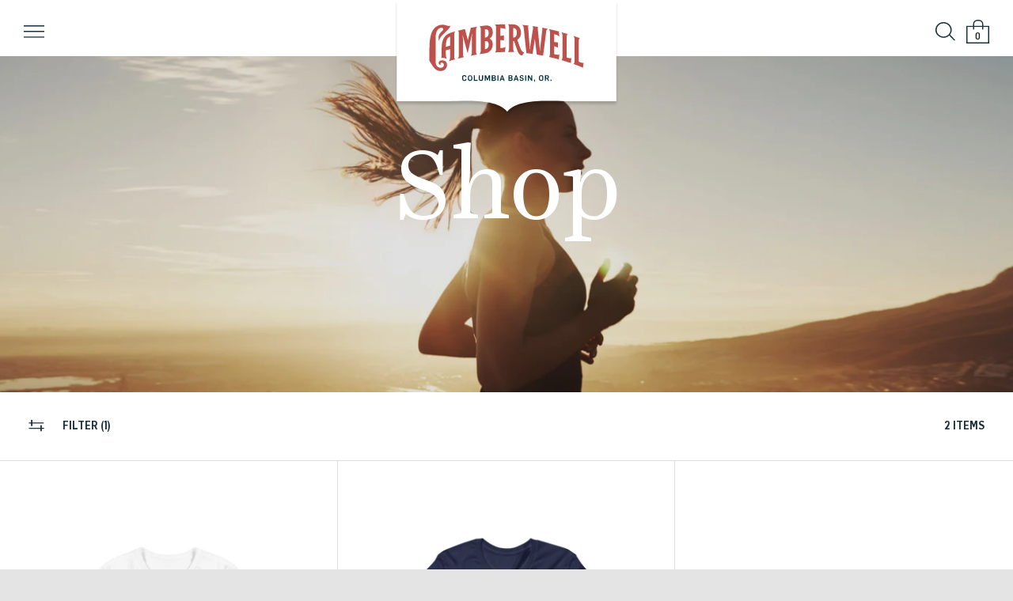

--- FILE ---
content_type: text/html; charset=utf-8
request_url: https://camberwell.net/collections/products/t-shirt
body_size: 17342
content:
<!doctype html>
<!--[if IE 8]><html class="no-js lt-ie9" lang="en"> <![endif]-->
<!--[if IE 9 ]><html class="ie9 no-js" lang="en"> <![endif]-->
<!--[if (gt IE 9)|!(IE)]><!--> <html class="no-js" lang="en"> <!--<![endif]-->
<head>
  	<meta charset="utf-8">
  	<meta http-equiv="X-UA-Compatible" content="IE=edge,chrome=1">
  	<meta name="viewport" content="width=device-width, initial-scale=1.0, height=device-height, minimum-scale=1.0, user-scalable=0">
  	<meta name="theme-color" content="#fad018">
  	<link rel="canonical" href="https://camberwell.net/collections/products/t-shirt">
  	<meta name="facebook-domain-verification" content="e702c09j4ypygz8b902l69oio9ybyj" />

	<!-- Network optimisations -->
<link href="//camberwell.net/cdn/shop/t/4/assets/theme-critical.scss.css?v=171720226697534775811674768634" rel="stylesheet"><link rel="preload" as="script" href="//camberwell.net/cdn/shop/t/4/assets/scrollreveal.min.js?v=160788058297944495001600793518"><link rel="preconnect" href="//cdn.shopify.com" crossorigin>
<link rel="preconnect" href="//fonts.shopifycdn.com" crossorigin>
<link rel="preconnect" href="//v.shopify.com" crossorigin>
<link rel="preconnect" href="//ajax.googleapis.com" crossorigin>
<link rel="preconnect" href="//s.ytimg.com" crossorigin>
<link rel="preconnect" href="//www.youtube.com" crossorigin>
<link rel="dns-prefetch" href="//productreviews.shopifycdn.com">
<link rel="dns-prefetch" href="//maps.googleapis.com">
<link rel="dns-prefetch" href="//maps.gstatic.com">

  	
	    <link rel="shortcut icon" href="//camberwell.net/cdn/shop/files/Favicon_32x32.png?v=1614297529" type="image/png">
	

  	<!-- Title and description ================================================== -->
  	<title>
  	Shop &ndash; Tagged &quot;t-shirt&quot; &ndash; Camberwell
  	</title>
  	

  	<!-- /snippets/social-meta-tags.liquid -->




<meta property="og:site_name" content="Camberwell">
<meta property="og:url" content="https://camberwell.net/collections/products/t-shirt">
<meta property="og:title" content="Shop">
<meta property="og:type" content="product.group">
<meta property="og:description" content="Camberwell">

<meta property="og:image" content="http://camberwell.net/cdn/shop/collections/collection-products_1200x1200.jpg?v=1602948348">
<meta property="og:image:secure_url" content="https://camberwell.net/cdn/shop/collections/collection-products_1200x1200.jpg?v=1602948348">


<meta name="twitter:card" content="summary_large_image">
<meta name="twitter:title" content="Shop">
<meta name="twitter:description" content="Camberwell">


  	<!-- JS before CSSOM =================================================== -->
  	<script type="text/javascript">
		theme = {};
		theme.t = {};
		theme.map = {};
		theme.cart_ajax = true;
	</script>
  	<script src="//camberwell.net/cdn/shop/t/4/assets/lazysizes.min.js?v=9040863095426301011600793516"></script>
  	<script src="//camberwell.net/cdn/shop/t/4/assets/vendor.min.js?v=104523061677158499741600793521" defer="defer"></script>
		<script src="//camberwell.net/cdn/shop/t/4/assets/ajax-cart.js?v=24359788231400291381603941043" defer="defer"></script>
		<script src="https://cdn.jsdelivr.net/npm/simple-parallax-js@5.5.1/dist/simpleParallax.min.js" defer="defer"></script>
		<script src="//camberwell.net/cdn/shop/t/4/assets/bodymovin.js?v=35335404364027209761602214497" defer="defer"></script>
		<script src="https://cdnjs.cloudflare.com/ajax/libs/bodymovin/5.7.3/lottie.min.js" defer="defer"></script>

  	<!-- CSS ================================================== -->
	<style>@font-face {
  font-family: Muli;
  font-weight: 400;
  font-style: normal;
  font-display: swap;
  src: url("//camberwell.net/cdn/fonts/muli/muli_n4.e949947cfff05efcc994b2e2db40359a04fa9a92.woff2") format("woff2"),
       url("//camberwell.net/cdn/fonts/muli/muli_n4.35355e4a0c27c9bc94d9af3f9bcb586d8229277a.woff") format("woff");
}

@font-face {
  font-family: Oswald;
  font-weight: 400;
  font-style: normal;
  font-display: swap;
  src: url("//camberwell.net/cdn/fonts/oswald/oswald_n4.7760ed7a63e536050f64bb0607ff70ce07a480bd.woff2") format("woff2"),
       url("//camberwell.net/cdn/fonts/oswald/oswald_n4.ae5e497f60fc686568afe76e9ff1872693c533e9.woff") format("woff");
}

@font-face {
  font-family: Oswald;
  font-weight: 400;
  font-style: normal;
  font-display: swap;
  src: url("//camberwell.net/cdn/fonts/oswald/oswald_n4.7760ed7a63e536050f64bb0607ff70ce07a480bd.woff2") format("woff2"),
       url("//camberwell.net/cdn/fonts/oswald/oswald_n4.ae5e497f60fc686568afe76e9ff1872693c533e9.woff") format("woff");
}

@font-face {
  font-family: Oswald;
  font-weight: 400;
  font-style: normal;
  font-display: swap;
  src: url("//camberwell.net/cdn/fonts/oswald/oswald_n4.7760ed7a63e536050f64bb0607ff70ce07a480bd.woff2") format("woff2"),
       url("//camberwell.net/cdn/fonts/oswald/oswald_n4.ae5e497f60fc686568afe76e9ff1872693c533e9.woff") format("woff");
}

@font-face {
  font-family: Muli;
  font-weight: 700;
  font-style: normal;
  font-display: swap;
  src: url("//camberwell.net/cdn/fonts/muli/muli_n7.c8c44d0404947d89610714223e630c4cbe005587.woff2") format("woff2"),
       url("//camberwell.net/cdn/fonts/muli/muli_n7.4cbcffea6175d46b4d67e9408244a5b38c2ac568.woff") format("woff");
}

@font-face {
  font-family: Muli;
  font-weight: 400;
  font-style: italic;
  font-display: swap;
  src: url("//camberwell.net/cdn/fonts/muli/muli_i4.c0a1ea800bab5884ab82e4eb25a6bd25121bd08c.woff2") format("woff2"),
       url("//camberwell.net/cdn/fonts/muli/muli_i4.a6c39b1b31d876de7f99b3646461aa87120de6ed.woff") format("woff");
}

@font-face {
  font-family: Muli;
  font-weight: 700;
  font-style: italic;
  font-display: swap;
  src: url("//camberwell.net/cdn/fonts/muli/muli_i7.34eedbf231efa20bd065d55f6f71485730632c7b.woff2") format("woff2"),
       url("//camberwell.net/cdn/fonts/muli/muli_i7.2b4df846821493e68344d0b0212997d071bf38b7.woff") format("woff");
}

</style>

<link rel="preload" href="//camberwell.net/cdn/shop/t/4/assets/theme.scss.css?v=163196959523946449301674768634" as="style" onload="this.onload=null;this.rel='stylesheet'">
<noscript><link rel="stylesheet" href="//camberwell.net/cdn/shop/t/4/assets/theme.scss.css?v=163196959523946449301674768634"></noscript>
<script>
	/*! loadCSS rel=preload polyfill. [c]2017 Filament Group, Inc. MIT License */
	(function(w){"use strict";if(!w.loadCSS){w.loadCSS=function(){}}var rp=loadCSS.relpreload={};rp.support=(function(){var ret;try{ret=w.document.createElement("link").relList.supports("preload")}catch(e){ret=false}return function(){return ret}})();rp.bindMediaToggle=function(link){var finalMedia=link.media||"all";function enableStylesheet(){if(link.addEventListener){link.removeEventListener("load",enableStylesheet)}else if(link.attachEvent){link.detachEvent("onload",enableStylesheet)}link.setAttribute("onload",null);link.media=finalMedia}if(link.addEventListener){link.addEventListener("load",enableStylesheet)}else if(link.attachEvent){link.attachEvent("onload",enableStylesheet)}setTimeout(function(){link.rel="stylesheet";link.media="only x"});setTimeout(enableStylesheet,3000)};rp.poly=function(){if(rp.support()){return}var links=w.document.getElementsByTagName("link");for(var i=0;i<links.length;i+=1){var link=links[i];if(link.rel==="preload"&&link.getAttribute("as")==="style"&&!link.getAttribute("data-loadcss")){link.setAttribute("data-loadcss",true);rp.bindMediaToggle(link)}}};if(!rp.support()){rp.poly();var run=w.setInterval(rp.poly,500);if(w.addEventListener){w.addEventListener("load",function(){rp.poly();w.clearInterval(run)})}else if(w.attachEvent){w.attachEvent("onload",function(){rp.poly();w.clearInterval(run)})}}if(typeof exports!=="undefined"){exports.loadCSS=loadCSS}else{w.loadCSS=loadCSS}}(typeof global!=="undefined"?global:this));
</script>

	<!-- JS after CSSOM=================================================== -->
		<script src="//camberwell.net/cdn/shop/t/4/assets/theme-variables.js?v=93681119404169605011674768634" defer="defer"></script>
		<script src="//camberwell.net/cdn/shop/t/4/assets/theme.min.js?v=158998632284863922241603591075" defer="defer"></script>
  	<script src="//camberwell.net/cdn/shop/t/4/assets/custom.js?v=182604282444483546441674768634" defer="defer"></script>

  	
		<script src="//camberwell.net/cdn/shop/t/4/assets/scrollreveal.min.js?v=160788058297944495001600793518"></script>
	
  	

	<!-- Header hook for plugins ================================================== -->
  	<script>window.performance && window.performance.mark && window.performance.mark('shopify.content_for_header.start');</script><meta id="shopify-digital-wallet" name="shopify-digital-wallet" content="/1599373387/digital_wallets/dialog">
<link rel="alternate" type="application/atom+xml" title="Feed" href="/collections/products/t-shirt.atom" />
<link rel="alternate" type="application/json+oembed" href="https://camberwell.net/collections/products/t-shirt.oembed">
<script async="async" src="/checkouts/internal/preloads.js?locale=en-US"></script>
<script id="shopify-features" type="application/json">{"accessToken":"2ce14373379b07c779e3e1fa726d48b2","betas":["rich-media-storefront-analytics"],"domain":"camberwell.net","predictiveSearch":true,"shopId":1599373387,"locale":"en"}</script>
<script>var Shopify = Shopify || {};
Shopify.shop = "camberwellherbs-com.myshopify.com";
Shopify.locale = "en";
Shopify.currency = {"active":"USD","rate":"1.0"};
Shopify.country = "US";
Shopify.theme = {"name":"Camberwell | Venue","id":83267354699,"schema_name":"Venue","schema_version":"4.6.2","theme_store_id":836,"role":"main"};
Shopify.theme.handle = "null";
Shopify.theme.style = {"id":null,"handle":null};
Shopify.cdnHost = "camberwell.net/cdn";
Shopify.routes = Shopify.routes || {};
Shopify.routes.root = "/";</script>
<script type="module">!function(o){(o.Shopify=o.Shopify||{}).modules=!0}(window);</script>
<script>!function(o){function n(){var o=[];function n(){o.push(Array.prototype.slice.apply(arguments))}return n.q=o,n}var t=o.Shopify=o.Shopify||{};t.loadFeatures=n(),t.autoloadFeatures=n()}(window);</script>
<script id="shop-js-analytics" type="application/json">{"pageType":"collection"}</script>
<script defer="defer" async type="module" src="//camberwell.net/cdn/shopifycloud/shop-js/modules/v2/client.init-shop-cart-sync_BN7fPSNr.en.esm.js"></script>
<script defer="defer" async type="module" src="//camberwell.net/cdn/shopifycloud/shop-js/modules/v2/chunk.common_Cbph3Kss.esm.js"></script>
<script defer="defer" async type="module" src="//camberwell.net/cdn/shopifycloud/shop-js/modules/v2/chunk.modal_DKumMAJ1.esm.js"></script>
<script type="module">
  await import("//camberwell.net/cdn/shopifycloud/shop-js/modules/v2/client.init-shop-cart-sync_BN7fPSNr.en.esm.js");
await import("//camberwell.net/cdn/shopifycloud/shop-js/modules/v2/chunk.common_Cbph3Kss.esm.js");
await import("//camberwell.net/cdn/shopifycloud/shop-js/modules/v2/chunk.modal_DKumMAJ1.esm.js");

  window.Shopify.SignInWithShop?.initShopCartSync?.({"fedCMEnabled":true,"windoidEnabled":true});

</script>
<script>(function() {
  var isLoaded = false;
  function asyncLoad() {
    if (isLoaded) return;
    isLoaded = true;
    var urls = ["https:\/\/loox.io\/widget\/VkZWOr-w4q\/loox.1616778832816.js?shop=camberwellherbs-com.myshopify.com","\/\/www.powr.io\/powr.js?powr-token=camberwellherbs-com.myshopify.com\u0026external-type=shopify\u0026shop=camberwellherbs-com.myshopify.com","\/\/www.powr.io\/powr.js?powr-token=camberwellherbs-com.myshopify.com\u0026external-type=shopify\u0026shop=camberwellherbs-com.myshopify.com","\/\/cdn.shopify.com\/proxy\/6237c503d9a545e9a0adcd8997eded9e8e012052d523aae1ba90f9f979f38e67\/static.cdn.printful.com\/static\/js\/external\/shopify-product-customizer.js?v=0.28\u0026shop=camberwellherbs-com.myshopify.com\u0026sp-cache-control=cHVibGljLCBtYXgtYWdlPTkwMA"];
    for (var i = 0; i < urls.length; i++) {
      var s = document.createElement('script');
      s.type = 'text/javascript';
      s.async = true;
      s.src = urls[i];
      var x = document.getElementsByTagName('script')[0];
      x.parentNode.insertBefore(s, x);
    }
  };
  if(window.attachEvent) {
    window.attachEvent('onload', asyncLoad);
  } else {
    window.addEventListener('load', asyncLoad, false);
  }
})();</script>
<script id="__st">var __st={"a":1599373387,"offset":-25200,"reqid":"b7da67ce-db30-403c-a8d8-e61b397c2761-1769915700","pageurl":"camberwell.net\/collections\/products\/t-shirt","u":"c8738f8d432c","p":"collection","rtyp":"collection","rid":167381205067};</script>
<script>window.ShopifyPaypalV4VisibilityTracking = true;</script>
<script id="captcha-bootstrap">!function(){'use strict';const t='contact',e='account',n='new_comment',o=[[t,t],['blogs',n],['comments',n],[t,'customer']],c=[[e,'customer_login'],[e,'guest_login'],[e,'recover_customer_password'],[e,'create_customer']],r=t=>t.map((([t,e])=>`form[action*='/${t}']:not([data-nocaptcha='true']) input[name='form_type'][value='${e}']`)).join(','),a=t=>()=>t?[...document.querySelectorAll(t)].map((t=>t.form)):[];function s(){const t=[...o],e=r(t);return a(e)}const i='password',u='form_key',d=['recaptcha-v3-token','g-recaptcha-response','h-captcha-response',i],f=()=>{try{return window.sessionStorage}catch{return}},m='__shopify_v',_=t=>t.elements[u];function p(t,e,n=!1){try{const o=window.sessionStorage,c=JSON.parse(o.getItem(e)),{data:r}=function(t){const{data:e,action:n}=t;return t[m]||n?{data:e,action:n}:{data:t,action:n}}(c);for(const[e,n]of Object.entries(r))t.elements[e]&&(t.elements[e].value=n);n&&o.removeItem(e)}catch(o){console.error('form repopulation failed',{error:o})}}const l='form_type',E='cptcha';function T(t){t.dataset[E]=!0}const w=window,h=w.document,L='Shopify',v='ce_forms',y='captcha';let A=!1;((t,e)=>{const n=(g='f06e6c50-85a8-45c8-87d0-21a2b65856fe',I='https://cdn.shopify.com/shopifycloud/storefront-forms-hcaptcha/ce_storefront_forms_captcha_hcaptcha.v1.5.2.iife.js',D={infoText:'Protected by hCaptcha',privacyText:'Privacy',termsText:'Terms'},(t,e,n)=>{const o=w[L][v],c=o.bindForm;if(c)return c(t,g,e,D).then(n);var r;o.q.push([[t,g,e,D],n]),r=I,A||(h.body.append(Object.assign(h.createElement('script'),{id:'captcha-provider',async:!0,src:r})),A=!0)});var g,I,D;w[L]=w[L]||{},w[L][v]=w[L][v]||{},w[L][v].q=[],w[L][y]=w[L][y]||{},w[L][y].protect=function(t,e){n(t,void 0,e),T(t)},Object.freeze(w[L][y]),function(t,e,n,w,h,L){const[v,y,A,g]=function(t,e,n){const i=e?o:[],u=t?c:[],d=[...i,...u],f=r(d),m=r(i),_=r(d.filter((([t,e])=>n.includes(e))));return[a(f),a(m),a(_),s()]}(w,h,L),I=t=>{const e=t.target;return e instanceof HTMLFormElement?e:e&&e.form},D=t=>v().includes(t);t.addEventListener('submit',(t=>{const e=I(t);if(!e)return;const n=D(e)&&!e.dataset.hcaptchaBound&&!e.dataset.recaptchaBound,o=_(e),c=g().includes(e)&&(!o||!o.value);(n||c)&&t.preventDefault(),c&&!n&&(function(t){try{if(!f())return;!function(t){const e=f();if(!e)return;const n=_(t);if(!n)return;const o=n.value;o&&e.removeItem(o)}(t);const e=Array.from(Array(32),(()=>Math.random().toString(36)[2])).join('');!function(t,e){_(t)||t.append(Object.assign(document.createElement('input'),{type:'hidden',name:u})),t.elements[u].value=e}(t,e),function(t,e){const n=f();if(!n)return;const o=[...t.querySelectorAll(`input[type='${i}']`)].map((({name:t})=>t)),c=[...d,...o],r={};for(const[a,s]of new FormData(t).entries())c.includes(a)||(r[a]=s);n.setItem(e,JSON.stringify({[m]:1,action:t.action,data:r}))}(t,e)}catch(e){console.error('failed to persist form',e)}}(e),e.submit())}));const S=(t,e)=>{t&&!t.dataset[E]&&(n(t,e.some((e=>e===t))),T(t))};for(const o of['focusin','change'])t.addEventListener(o,(t=>{const e=I(t);D(e)&&S(e,y())}));const B=e.get('form_key'),M=e.get(l),P=B&&M;t.addEventListener('DOMContentLoaded',(()=>{const t=y();if(P)for(const e of t)e.elements[l].value===M&&p(e,B);[...new Set([...A(),...v().filter((t=>'true'===t.dataset.shopifyCaptcha))])].forEach((e=>S(e,t)))}))}(h,new URLSearchParams(w.location.search),n,t,e,['guest_login'])})(!0,!0)}();</script>
<script integrity="sha256-4kQ18oKyAcykRKYeNunJcIwy7WH5gtpwJnB7kiuLZ1E=" data-source-attribution="shopify.loadfeatures" defer="defer" src="//camberwell.net/cdn/shopifycloud/storefront/assets/storefront/load_feature-a0a9edcb.js" crossorigin="anonymous"></script>
<script data-source-attribution="shopify.dynamic_checkout.dynamic.init">var Shopify=Shopify||{};Shopify.PaymentButton=Shopify.PaymentButton||{isStorefrontPortableWallets:!0,init:function(){window.Shopify.PaymentButton.init=function(){};var t=document.createElement("script");t.src="https://camberwell.net/cdn/shopifycloud/portable-wallets/latest/portable-wallets.en.js",t.type="module",document.head.appendChild(t)}};
</script>
<script data-source-attribution="shopify.dynamic_checkout.buyer_consent">
  function portableWalletsHideBuyerConsent(e){var t=document.getElementById("shopify-buyer-consent"),n=document.getElementById("shopify-subscription-policy-button");t&&n&&(t.classList.add("hidden"),t.setAttribute("aria-hidden","true"),n.removeEventListener("click",e))}function portableWalletsShowBuyerConsent(e){var t=document.getElementById("shopify-buyer-consent"),n=document.getElementById("shopify-subscription-policy-button");t&&n&&(t.classList.remove("hidden"),t.removeAttribute("aria-hidden"),n.addEventListener("click",e))}window.Shopify?.PaymentButton&&(window.Shopify.PaymentButton.hideBuyerConsent=portableWalletsHideBuyerConsent,window.Shopify.PaymentButton.showBuyerConsent=portableWalletsShowBuyerConsent);
</script>
<script data-source-attribution="shopify.dynamic_checkout.cart.bootstrap">document.addEventListener("DOMContentLoaded",(function(){function t(){return document.querySelector("shopify-accelerated-checkout-cart, shopify-accelerated-checkout")}if(t())Shopify.PaymentButton.init();else{new MutationObserver((function(e,n){t()&&(Shopify.PaymentButton.init(),n.disconnect())})).observe(document.body,{childList:!0,subtree:!0})}}));
</script>

<script>window.performance && window.performance.mark && window.performance.mark('shopify.content_for_header.end');</script>

	<script>var loox_global_hash = '1679883457705';</script><style>.loox-reviews-default { max-width: 1200px; margin: 0 auto; }</style><script>var loox_rating_icons_enabled = true;</script>
<link href="https://monorail-edge.shopifysvc.com" rel="dns-prefetch">
<script>(function(){if ("sendBeacon" in navigator && "performance" in window) {try {var session_token_from_headers = performance.getEntriesByType('navigation')[0].serverTiming.find(x => x.name == '_s').description;} catch {var session_token_from_headers = undefined;}var session_cookie_matches = document.cookie.match(/_shopify_s=([^;]*)/);var session_token_from_cookie = session_cookie_matches && session_cookie_matches.length === 2 ? session_cookie_matches[1] : "";var session_token = session_token_from_headers || session_token_from_cookie || "";function handle_abandonment_event(e) {var entries = performance.getEntries().filter(function(entry) {return /monorail-edge.shopifysvc.com/.test(entry.name);});if (!window.abandonment_tracked && entries.length === 0) {window.abandonment_tracked = true;var currentMs = Date.now();var navigation_start = performance.timing.navigationStart;var payload = {shop_id: 1599373387,url: window.location.href,navigation_start,duration: currentMs - navigation_start,session_token,page_type: "collection"};window.navigator.sendBeacon("https://monorail-edge.shopifysvc.com/v1/produce", JSON.stringify({schema_id: "online_store_buyer_site_abandonment/1.1",payload: payload,metadata: {event_created_at_ms: currentMs,event_sent_at_ms: currentMs}}));}}window.addEventListener('pagehide', handle_abandonment_event);}}());</script>
<script id="web-pixels-manager-setup">(function e(e,d,r,n,o){if(void 0===o&&(o={}),!Boolean(null===(a=null===(i=window.Shopify)||void 0===i?void 0:i.analytics)||void 0===a?void 0:a.replayQueue)){var i,a;window.Shopify=window.Shopify||{};var t=window.Shopify;t.analytics=t.analytics||{};var s=t.analytics;s.replayQueue=[],s.publish=function(e,d,r){return s.replayQueue.push([e,d,r]),!0};try{self.performance.mark("wpm:start")}catch(e){}var l=function(){var e={modern:/Edge?\/(1{2}[4-9]|1[2-9]\d|[2-9]\d{2}|\d{4,})\.\d+(\.\d+|)|Firefox\/(1{2}[4-9]|1[2-9]\d|[2-9]\d{2}|\d{4,})\.\d+(\.\d+|)|Chrom(ium|e)\/(9{2}|\d{3,})\.\d+(\.\d+|)|(Maci|X1{2}).+ Version\/(15\.\d+|(1[6-9]|[2-9]\d|\d{3,})\.\d+)([,.]\d+|)( \(\w+\)|)( Mobile\/\w+|) Safari\/|Chrome.+OPR\/(9{2}|\d{3,})\.\d+\.\d+|(CPU[ +]OS|iPhone[ +]OS|CPU[ +]iPhone|CPU IPhone OS|CPU iPad OS)[ +]+(15[._]\d+|(1[6-9]|[2-9]\d|\d{3,})[._]\d+)([._]\d+|)|Android:?[ /-](13[3-9]|1[4-9]\d|[2-9]\d{2}|\d{4,})(\.\d+|)(\.\d+|)|Android.+Firefox\/(13[5-9]|1[4-9]\d|[2-9]\d{2}|\d{4,})\.\d+(\.\d+|)|Android.+Chrom(ium|e)\/(13[3-9]|1[4-9]\d|[2-9]\d{2}|\d{4,})\.\d+(\.\d+|)|SamsungBrowser\/([2-9]\d|\d{3,})\.\d+/,legacy:/Edge?\/(1[6-9]|[2-9]\d|\d{3,})\.\d+(\.\d+|)|Firefox\/(5[4-9]|[6-9]\d|\d{3,})\.\d+(\.\d+|)|Chrom(ium|e)\/(5[1-9]|[6-9]\d|\d{3,})\.\d+(\.\d+|)([\d.]+$|.*Safari\/(?![\d.]+ Edge\/[\d.]+$))|(Maci|X1{2}).+ Version\/(10\.\d+|(1[1-9]|[2-9]\d|\d{3,})\.\d+)([,.]\d+|)( \(\w+\)|)( Mobile\/\w+|) Safari\/|Chrome.+OPR\/(3[89]|[4-9]\d|\d{3,})\.\d+\.\d+|(CPU[ +]OS|iPhone[ +]OS|CPU[ +]iPhone|CPU IPhone OS|CPU iPad OS)[ +]+(10[._]\d+|(1[1-9]|[2-9]\d|\d{3,})[._]\d+)([._]\d+|)|Android:?[ /-](13[3-9]|1[4-9]\d|[2-9]\d{2}|\d{4,})(\.\d+|)(\.\d+|)|Mobile Safari.+OPR\/([89]\d|\d{3,})\.\d+\.\d+|Android.+Firefox\/(13[5-9]|1[4-9]\d|[2-9]\d{2}|\d{4,})\.\d+(\.\d+|)|Android.+Chrom(ium|e)\/(13[3-9]|1[4-9]\d|[2-9]\d{2}|\d{4,})\.\d+(\.\d+|)|Android.+(UC? ?Browser|UCWEB|U3)[ /]?(15\.([5-9]|\d{2,})|(1[6-9]|[2-9]\d|\d{3,})\.\d+)\.\d+|SamsungBrowser\/(5\.\d+|([6-9]|\d{2,})\.\d+)|Android.+MQ{2}Browser\/(14(\.(9|\d{2,})|)|(1[5-9]|[2-9]\d|\d{3,})(\.\d+|))(\.\d+|)|K[Aa][Ii]OS\/(3\.\d+|([4-9]|\d{2,})\.\d+)(\.\d+|)/},d=e.modern,r=e.legacy,n=navigator.userAgent;return n.match(d)?"modern":n.match(r)?"legacy":"unknown"}(),u="modern"===l?"modern":"legacy",c=(null!=n?n:{modern:"",legacy:""})[u],f=function(e){return[e.baseUrl,"/wpm","/b",e.hashVersion,"modern"===e.buildTarget?"m":"l",".js"].join("")}({baseUrl:d,hashVersion:r,buildTarget:u}),m=function(e){var d=e.version,r=e.bundleTarget,n=e.surface,o=e.pageUrl,i=e.monorailEndpoint;return{emit:function(e){var a=e.status,t=e.errorMsg,s=(new Date).getTime(),l=JSON.stringify({metadata:{event_sent_at_ms:s},events:[{schema_id:"web_pixels_manager_load/3.1",payload:{version:d,bundle_target:r,page_url:o,status:a,surface:n,error_msg:t},metadata:{event_created_at_ms:s}}]});if(!i)return console&&console.warn&&console.warn("[Web Pixels Manager] No Monorail endpoint provided, skipping logging."),!1;try{return self.navigator.sendBeacon.bind(self.navigator)(i,l)}catch(e){}var u=new XMLHttpRequest;try{return u.open("POST",i,!0),u.setRequestHeader("Content-Type","text/plain"),u.send(l),!0}catch(e){return console&&console.warn&&console.warn("[Web Pixels Manager] Got an unhandled error while logging to Monorail."),!1}}}}({version:r,bundleTarget:l,surface:e.surface,pageUrl:self.location.href,monorailEndpoint:e.monorailEndpoint});try{o.browserTarget=l,function(e){var d=e.src,r=e.async,n=void 0===r||r,o=e.onload,i=e.onerror,a=e.sri,t=e.scriptDataAttributes,s=void 0===t?{}:t,l=document.createElement("script"),u=document.querySelector("head"),c=document.querySelector("body");if(l.async=n,l.src=d,a&&(l.integrity=a,l.crossOrigin="anonymous"),s)for(var f in s)if(Object.prototype.hasOwnProperty.call(s,f))try{l.dataset[f]=s[f]}catch(e){}if(o&&l.addEventListener("load",o),i&&l.addEventListener("error",i),u)u.appendChild(l);else{if(!c)throw new Error("Did not find a head or body element to append the script");c.appendChild(l)}}({src:f,async:!0,onload:function(){if(!function(){var e,d;return Boolean(null===(d=null===(e=window.Shopify)||void 0===e?void 0:e.analytics)||void 0===d?void 0:d.initialized)}()){var d=window.webPixelsManager.init(e)||void 0;if(d){var r=window.Shopify.analytics;r.replayQueue.forEach((function(e){var r=e[0],n=e[1],o=e[2];d.publishCustomEvent(r,n,o)})),r.replayQueue=[],r.publish=d.publishCustomEvent,r.visitor=d.visitor,r.initialized=!0}}},onerror:function(){return m.emit({status:"failed",errorMsg:"".concat(f," has failed to load")})},sri:function(e){var d=/^sha384-[A-Za-z0-9+/=]+$/;return"string"==typeof e&&d.test(e)}(c)?c:"",scriptDataAttributes:o}),m.emit({status:"loading"})}catch(e){m.emit({status:"failed",errorMsg:(null==e?void 0:e.message)||"Unknown error"})}}})({shopId: 1599373387,storefrontBaseUrl: "https://camberwell.net",extensionsBaseUrl: "https://extensions.shopifycdn.com/cdn/shopifycloud/web-pixels-manager",monorailEndpoint: "https://monorail-edge.shopifysvc.com/unstable/produce_batch",surface: "storefront-renderer",enabledBetaFlags: ["2dca8a86"],webPixelsConfigList: [{"id":"86933579","configuration":"{\"pixel_id\":\"753940388629800\",\"pixel_type\":\"facebook_pixel\",\"metaapp_system_user_token\":\"-\"}","eventPayloadVersion":"v1","runtimeContext":"OPEN","scriptVersion":"ca16bc87fe92b6042fbaa3acc2fbdaa6","type":"APP","apiClientId":2329312,"privacyPurposes":["ANALYTICS","MARKETING","SALE_OF_DATA"],"dataSharingAdjustments":{"protectedCustomerApprovalScopes":["read_customer_address","read_customer_email","read_customer_name","read_customer_personal_data","read_customer_phone"]}},{"id":"72843339","eventPayloadVersion":"v1","runtimeContext":"LAX","scriptVersion":"1","type":"CUSTOM","privacyPurposes":["ANALYTICS"],"name":"Google Analytics tag (migrated)"},{"id":"shopify-app-pixel","configuration":"{}","eventPayloadVersion":"v1","runtimeContext":"STRICT","scriptVersion":"0450","apiClientId":"shopify-pixel","type":"APP","privacyPurposes":["ANALYTICS","MARKETING"]},{"id":"shopify-custom-pixel","eventPayloadVersion":"v1","runtimeContext":"LAX","scriptVersion":"0450","apiClientId":"shopify-pixel","type":"CUSTOM","privacyPurposes":["ANALYTICS","MARKETING"]}],isMerchantRequest: false,initData: {"shop":{"name":"Camberwell","paymentSettings":{"currencyCode":"USD"},"myshopifyDomain":"camberwellherbs-com.myshopify.com","countryCode":"US","storefrontUrl":"https:\/\/camberwell.net"},"customer":null,"cart":null,"checkout":null,"productVariants":[],"purchasingCompany":null},},"https://camberwell.net/cdn","1d2a099fw23dfb22ep557258f5m7a2edbae",{"modern":"","legacy":""},{"shopId":"1599373387","storefrontBaseUrl":"https:\/\/camberwell.net","extensionBaseUrl":"https:\/\/extensions.shopifycdn.com\/cdn\/shopifycloud\/web-pixels-manager","surface":"storefront-renderer","enabledBetaFlags":"[\"2dca8a86\"]","isMerchantRequest":"false","hashVersion":"1d2a099fw23dfb22ep557258f5m7a2edbae","publish":"custom","events":"[[\"page_viewed\",{}],[\"collection_viewed\",{\"collection\":{\"id\":\"167381205067\",\"title\":\"Shop\",\"productVariants\":[{\"price\":{\"amount\":45.0,\"currencyCode\":\"USD\"},\"product\":{\"title\":\"Women's Relaxed T-Shirt || \\\"Better Together\\\"\",\"vendor\":\"Camberwell\",\"id\":\"4688042819659\",\"untranslatedTitle\":\"Women's Relaxed T-Shirt || \\\"Better Together\\\"\",\"url\":\"\/products\/womens-relaxed-t-shirt-better-together\",\"type\":\"\"},\"id\":\"32920186224715\",\"image\":{\"src\":\"\/\/camberwell.net\/cdn\/shop\/products\/mockup-3f8d1f86.png?v=1606860443\"},\"sku\":\"3285847_10252\",\"title\":\"S\",\"untranslatedTitle\":\"S\"},{\"price\":{\"amount\":45.0,\"currencyCode\":\"USD\"},\"product\":{\"title\":\"Unisex T-Shirt || \\\"Adventur'us\\\"\",\"vendor\":\"Camberwell\",\"id\":\"4688043442251\",\"untranslatedTitle\":\"Unisex T-Shirt || \\\"Adventur'us\\\"\",\"url\":\"\/products\/unisex-t-shirt-adventurus\",\"type\":\"\"},\"id\":\"32920188682315\",\"image\":{\"src\":\"\/\/camberwell.net\/cdn\/shop\/products\/mockup-16ebdd7e.png?v=1606860491\"},\"sku\":\"1283516_9546\",\"title\":\"XS\",\"untranslatedTitle\":\"XS\"}]}}]]"});</script><script>
  window.ShopifyAnalytics = window.ShopifyAnalytics || {};
  window.ShopifyAnalytics.meta = window.ShopifyAnalytics.meta || {};
  window.ShopifyAnalytics.meta.currency = 'USD';
  var meta = {"products":[{"id":4688042819659,"gid":"gid:\/\/shopify\/Product\/4688042819659","vendor":"Camberwell","type":"","handle":"womens-relaxed-t-shirt-better-together","variants":[{"id":32920186224715,"price":4500,"name":"Women's Relaxed T-Shirt || \"Better Together\" - S","public_title":"S","sku":"3285847_10252"},{"id":32920186257483,"price":4500,"name":"Women's Relaxed T-Shirt || \"Better Together\" - M","public_title":"M","sku":"3285847_10253"},{"id":32920186290251,"price":4500,"name":"Women's Relaxed T-Shirt || \"Better Together\" - L","public_title":"L","sku":"3285847_10254"},{"id":32920186323019,"price":4500,"name":"Women's Relaxed T-Shirt || \"Better Together\" - XL","public_title":"XL","sku":"3285847_10255"},{"id":32920186355787,"price":4500,"name":"Women's Relaxed T-Shirt || \"Better Together\" - 2XL","public_title":"2XL","sku":"3285847_10256"}],"remote":false},{"id":4688043442251,"gid":"gid:\/\/shopify\/Product\/4688043442251","vendor":"Camberwell","type":"","handle":"unisex-t-shirt-adventurus","variants":[{"id":32920188682315,"price":4500,"name":"Unisex T-Shirt || \"Adventur'us\" - XS","public_title":"XS","sku":"1283516_9546"},{"id":32920188715083,"price":4500,"name":"Unisex T-Shirt || \"Adventur'us\" - S","public_title":"S","sku":"1283516_4111"},{"id":32920188747851,"price":4500,"name":"Unisex T-Shirt || \"Adventur'us\" - M","public_title":"M","sku":"1283516_4112"},{"id":32920188780619,"price":4500,"name":"Unisex T-Shirt || \"Adventur'us\" - L","public_title":"L","sku":"1283516_4113"},{"id":32920188813387,"price":4500,"name":"Unisex T-Shirt || \"Adventur'us\" - XL","public_title":"XL","sku":"1283516_4114"},{"id":32920188846155,"price":4500,"name":"Unisex T-Shirt || \"Adventur'us\" - 2XL","public_title":"2XL","sku":"1283516_4115"}],"remote":false}],"page":{"pageType":"collection","resourceType":"collection","resourceId":167381205067,"requestId":"b7da67ce-db30-403c-a8d8-e61b397c2761-1769915700"}};
  for (var attr in meta) {
    window.ShopifyAnalytics.meta[attr] = meta[attr];
  }
</script>
<script class="analytics">
  (function () {
    var customDocumentWrite = function(content) {
      var jquery = null;

      if (window.jQuery) {
        jquery = window.jQuery;
      } else if (window.Checkout && window.Checkout.$) {
        jquery = window.Checkout.$;
      }

      if (jquery) {
        jquery('body').append(content);
      }
    };

    var hasLoggedConversion = function(token) {
      if (token) {
        return document.cookie.indexOf('loggedConversion=' + token) !== -1;
      }
      return false;
    }

    var setCookieIfConversion = function(token) {
      if (token) {
        var twoMonthsFromNow = new Date(Date.now());
        twoMonthsFromNow.setMonth(twoMonthsFromNow.getMonth() + 2);

        document.cookie = 'loggedConversion=' + token + '; expires=' + twoMonthsFromNow;
      }
    }

    var trekkie = window.ShopifyAnalytics.lib = window.trekkie = window.trekkie || [];
    if (trekkie.integrations) {
      return;
    }
    trekkie.methods = [
      'identify',
      'page',
      'ready',
      'track',
      'trackForm',
      'trackLink'
    ];
    trekkie.factory = function(method) {
      return function() {
        var args = Array.prototype.slice.call(arguments);
        args.unshift(method);
        trekkie.push(args);
        return trekkie;
      };
    };
    for (var i = 0; i < trekkie.methods.length; i++) {
      var key = trekkie.methods[i];
      trekkie[key] = trekkie.factory(key);
    }
    trekkie.load = function(config) {
      trekkie.config = config || {};
      trekkie.config.initialDocumentCookie = document.cookie;
      var first = document.getElementsByTagName('script')[0];
      var script = document.createElement('script');
      script.type = 'text/javascript';
      script.onerror = function(e) {
        var scriptFallback = document.createElement('script');
        scriptFallback.type = 'text/javascript';
        scriptFallback.onerror = function(error) {
                var Monorail = {
      produce: function produce(monorailDomain, schemaId, payload) {
        var currentMs = new Date().getTime();
        var event = {
          schema_id: schemaId,
          payload: payload,
          metadata: {
            event_created_at_ms: currentMs,
            event_sent_at_ms: currentMs
          }
        };
        return Monorail.sendRequest("https://" + monorailDomain + "/v1/produce", JSON.stringify(event));
      },
      sendRequest: function sendRequest(endpointUrl, payload) {
        // Try the sendBeacon API
        if (window && window.navigator && typeof window.navigator.sendBeacon === 'function' && typeof window.Blob === 'function' && !Monorail.isIos12()) {
          var blobData = new window.Blob([payload], {
            type: 'text/plain'
          });

          if (window.navigator.sendBeacon(endpointUrl, blobData)) {
            return true;
          } // sendBeacon was not successful

        } // XHR beacon

        var xhr = new XMLHttpRequest();

        try {
          xhr.open('POST', endpointUrl);
          xhr.setRequestHeader('Content-Type', 'text/plain');
          xhr.send(payload);
        } catch (e) {
          console.log(e);
        }

        return false;
      },
      isIos12: function isIos12() {
        return window.navigator.userAgent.lastIndexOf('iPhone; CPU iPhone OS 12_') !== -1 || window.navigator.userAgent.lastIndexOf('iPad; CPU OS 12_') !== -1;
      }
    };
    Monorail.produce('monorail-edge.shopifysvc.com',
      'trekkie_storefront_load_errors/1.1',
      {shop_id: 1599373387,
      theme_id: 83267354699,
      app_name: "storefront",
      context_url: window.location.href,
      source_url: "//camberwell.net/cdn/s/trekkie.storefront.c59ea00e0474b293ae6629561379568a2d7c4bba.min.js"});

        };
        scriptFallback.async = true;
        scriptFallback.src = '//camberwell.net/cdn/s/trekkie.storefront.c59ea00e0474b293ae6629561379568a2d7c4bba.min.js';
        first.parentNode.insertBefore(scriptFallback, first);
      };
      script.async = true;
      script.src = '//camberwell.net/cdn/s/trekkie.storefront.c59ea00e0474b293ae6629561379568a2d7c4bba.min.js';
      first.parentNode.insertBefore(script, first);
    };
    trekkie.load(
      {"Trekkie":{"appName":"storefront","development":false,"defaultAttributes":{"shopId":1599373387,"isMerchantRequest":null,"themeId":83267354699,"themeCityHash":"6761055763983675902","contentLanguage":"en","currency":"USD","eventMetadataId":"caac3e3a-4a5d-4613-ad70-5e8248f6f8f8"},"isServerSideCookieWritingEnabled":true,"monorailRegion":"shop_domain","enabledBetaFlags":["65f19447","b5387b81"]},"Session Attribution":{},"S2S":{"facebookCapiEnabled":true,"source":"trekkie-storefront-renderer","apiClientId":580111}}
    );

    var loaded = false;
    trekkie.ready(function() {
      if (loaded) return;
      loaded = true;

      window.ShopifyAnalytics.lib = window.trekkie;

      var originalDocumentWrite = document.write;
      document.write = customDocumentWrite;
      try { window.ShopifyAnalytics.merchantGoogleAnalytics.call(this); } catch(error) {};
      document.write = originalDocumentWrite;

      window.ShopifyAnalytics.lib.page(null,{"pageType":"collection","resourceType":"collection","resourceId":167381205067,"requestId":"b7da67ce-db30-403c-a8d8-e61b397c2761-1769915700","shopifyEmitted":true});

      var match = window.location.pathname.match(/checkouts\/(.+)\/(thank_you|post_purchase)/)
      var token = match? match[1]: undefined;
      if (!hasLoggedConversion(token)) {
        setCookieIfConversion(token);
        window.ShopifyAnalytics.lib.track("Viewed Product Category",{"currency":"USD","category":"Collection: products","collectionName":"products","collectionId":167381205067,"nonInteraction":true},undefined,undefined,{"shopifyEmitted":true});
      }
    });


        var eventsListenerScript = document.createElement('script');
        eventsListenerScript.async = true;
        eventsListenerScript.src = "//camberwell.net/cdn/shopifycloud/storefront/assets/shop_events_listener-3da45d37.js";
        document.getElementsByTagName('head')[0].appendChild(eventsListenerScript);

})();</script>
  <script>
  if (!window.ga || (window.ga && typeof window.ga !== 'function')) {
    window.ga = function ga() {
      (window.ga.q = window.ga.q || []).push(arguments);
      if (window.Shopify && window.Shopify.analytics && typeof window.Shopify.analytics.publish === 'function') {
        window.Shopify.analytics.publish("ga_stub_called", {}, {sendTo: "google_osp_migration"});
      }
      console.error("Shopify's Google Analytics stub called with:", Array.from(arguments), "\nSee https://help.shopify.com/manual/promoting-marketing/pixels/pixel-migration#google for more information.");
    };
    if (window.Shopify && window.Shopify.analytics && typeof window.Shopify.analytics.publish === 'function') {
      window.Shopify.analytics.publish("ga_stub_initialized", {}, {sendTo: "google_osp_migration"});
    }
  }
</script>
<script
  defer
  src="https://camberwell.net/cdn/shopifycloud/perf-kit/shopify-perf-kit-3.1.0.min.js"
  data-application="storefront-renderer"
  data-shop-id="1599373387"
  data-render-region="gcp-us-central1"
  data-page-type="collection"
  data-theme-instance-id="83267354699"
  data-theme-name="Venue"
  data-theme-version="4.6.2"
  data-monorail-region="shop_domain"
  data-resource-timing-sampling-rate="10"
  data-shs="true"
  data-shs-beacon="true"
  data-shs-export-with-fetch="true"
  data-shs-logs-sample-rate="1"
  data-shs-beacon-endpoint="https://camberwell.net/api/collect"
></script>
</head>

<body id="shop" class="template-collection" data-anim-fade="false" data-anim-load="true" data-anim-interval-style="fade_down" data-anim-zoom="true" data-anim-interval="true">
	<script type="text/javascript">
		//loading class for animations
		document.body.className += ' ' + 'js-theme-loading';
		setTimeout(function(){
			document.body.className = document.body.className.replace('js-theme-loading','js-theme-loaded');
		}, 300);
	</script>

	<div class="page-transition"></div>

	<div class="page-container">
		<div id="shopify-section-mobile-drawer" class="shopify-section js-section__mobile-draw"><style>
.mobile-draw,
.mobile-draw .mfp-close {
    background-color: #ffffff;
}
.mobile-draw__localize {
    background-color: #f2f2f2;   
}
</style>

<div class="mobile-draw mobile-draw--dark js-menu-draw mfp-hide">

    <div class="mobile-draw__wrapper">    

        <nav class="mobile-draw__nav mobile-nav">
            <ul class="mobile-nav__items o-list-bare">

                
                    
                    <li class="mobile-nav__item">
                        <a href="/pages/camberworld" class="mobile-nav__link">CamberWorld</a>

                        
                    </li>
                
                    
                    <li class="mobile-nav__item">
                        <a href="/pages/cares" class="mobile-nav__link">Cares</a>

                        
                    </li>
                

                
                    
                    <li class="mobile-nav__item mobile-nav__item--active">
                        <a href="/collections/products" class="mobile-nav__link">Shop</a>

                        
                    </li>
                
                    
                    <li class="mobile-nav__item">
                        <a href="/pages/our-cbd" class="mobile-nav__link">Our CBD Oil</a>

                        
                    </li>
                
                    
                    <li class="mobile-nav__item">
                        <a href="/pages/the-farm" class="mobile-nav__link">The Farm</a>

                        
                    </li>
                

                
                    
                        <li class="mobile-nav__item">
                            <a href="/account/login" class="mobile-nav__link">Log in</a>
                        </li>
                    
                
            </ul>
        </nav>

        
            <div class="mobile-draw__search mobile-search">
                <form action="/search" method="get" class="mobile-search__form" role="search">
                    <input type="hidden" name="type" value="product,article,page">
                    <input type="search" name="q" class="mobile-search__input" value="" aria-label="Search our store..." placeholder="Search our store...">
                    <button type="submit" class="mobile-search__submit">
                        <i class="icon icon--search" aria-hidden="true"></i>
                        <span class="icon-fallback__text">Search</span>
                    </button>
                </form>
            </div>
        

        <div class="mobile-draw__footer mobile-footer">
            
                <div class="mobile-footer__contact">
                    
                        <h4 class="mobile-footer__title">Contact</h4>
                    
                    
                        <p class="mobile-footer__text"><a href="tel:(303) 214-5307" class="mobile-footer__text-link">(303) 214-5307</a></p>
                        
                    
                        <p class="mobile-footer__text"><a href="mailto:hello@camberwell.net" class="mobile-footer__text-link">hello@camberwell.net</a></p>
                    
                </div>
            
            
                <ul class="mobile-footer__social-items o-list-bare">
                    
                        <li class="mobile-footer__social-item">
                            <a href="https://www.facebook.com/Camberwell.Official/" class="mobile-footer__social-link icon-fallback" target="_blank">
                                <i class="icon icon--facebook" aria-hidden="true"></i>
                                <span class="icon-fallback__text">Facebook</span>
                            </a>
                        </li>
                    
                    
                    
                    
                        <li class="mobile-footer__social-item">
                            <a href="https://www.instagram.com/camberwell_official/" class="mobile-footer__social-link icon-fallback" target="_blank">
                                <i class="icon icon--instagram" aria-hidden="true"></i>
                                <span class="icon-fallback__text">Instagram</span>
                            </a>
                        </li>
                    
                    
                    
                    
                    
                    
                    
                </ul>
            
        </div>

        
    
    </div>
</div>

</div>
		<div id="shopify-section-header" class="shopify-section js-section__header"><style type="text/css">
    
</style> 



<header role="banner" id="top" class="header header--dark js-header header--sticky js-header-sticky" data-section-id="header" data-section-type="header-section">

    <div class="header__logo u-flex u-flex--middle u-flex--center header__logo--text">        
        <div class="header__logo-wrapper js-main-logo" itemscope itemtype="http://schema.org/Organization">
            <a href="/" itemprop="url" class="header__logo-link animsition-link">
                <img src="//camberwell.net/cdn/shop/t/4/assets/logo-ribbon.svg?v=17257899989996076391601417818" class="header__logo-img header__logo-main" width="240" alt="Camberwell" itemprop="logo">
                <img src="//camberwell.net/cdn/shop/t/4/assets/logo-cares.svg?v=81203418112099344361603078578" class="header__logo-img header__logo-cares" width="240" alt="Camberwell" itemprop="logo">
            </a>
        </div>
    </div>

    <div class="header-trigger header-trigger--left mobile-draw-trigger-icon u-flex u-flex--middle js-mobile-draw-icon" style="display: none">
        <a href="#" class="header-trigger__link header-trigger__link--mobile js-mobile-draw-trigger icon-fallback">
            <img src="//camberwell.net/cdn/shop/t/4/assets/icon-menu.svg?v=28197210053361817081601136524" width="26" height="15" alt="Menu">
            <span class="icon-fallback__text">Menu</span>
        </a>
    </div>
    
        <div class="header-trigger header-trigger--right search-draw-trigger-icon u-flex u-flex--middle js-search-draw-icon u-hidden@tab-down" style="display: none">
            <a href="/search" class="header-trigger__link header-trigger__link--search icon-fallback js-search-trigger js-no-transition">
                <img src="//camberwell.net/cdn/shop/t/4/assets/icon-search.svg?v=98697228253478958951601136364" width="25" height="25" alt="Search">
                <span class="icon-fallback__text">Search</span>
            </a>
        </div>
    
    <div class="header-trigger header-trigger--far-right cart-draw-trigger-icon u-flex u-flex--middle js-cart-draw-icon" style="display: none">
        <a href="/cart" class="header-trigger__cart header__cart-icon header-trigger__link--cart js-cart-trigger icon-fallback js-no-transition">
            <span class="icon-fallback__text">Cart</span>
            <span class="js-cart-count">0</span>
        </a>
    </div>

    <div class="header-navs js-heaver-navs u-hidden@tab-down">
        
        <nav class="primary-nav header-navs__items js-primary-nav" role="navigation">
            <ul class="primary-nav__items">
                
                    
                    <li class="primary-nav__item">
                        <a href="/pages/camberworld" class="primary-nav__link animsition-link" >CamberWorld</a>

                        

                    </li>
                
                    
                    <li class="primary-nav__item">
                        <a href="/pages/cares" class="primary-nav__link animsition-link" >Cares</a>

                        

                    </li>
                
            </ul>
        </nav>

        <nav class="secondary-nav header-navs__items js-secondary-nav">
            <ul class="secondary-nav__items">

                
                    
                    <li class="secondary-nav__item secondary-nav__item--active">
                        <a href="/collections/products" class="secondary-nav__link animsition-link" >Shop</a>

                        

                    </li>
                
                    
                    <li class="secondary-nav__item">
                        <a href="/pages/our-cbd" class="secondary-nav__link animsition-link" >Our CBD Oil</a>

                        

                    </li>
                
                    
                    <li class="secondary-nav__item">
                        <a href="/pages/the-farm" class="secondary-nav__link animsition-link" >The Farm</a>

                        

                    </li>
                
     
                
                    
                        <li class="secondary-nav__item">
                            <a href="/account/login" class="secondary-nav__link">Log in</a>
                        </li>
                    
                
                
                
                    <li class="secondary-nav__item secondary-nav__item--search">
                        <a href="/search" class="secondary-nav__link secondary-nav__link--search icon-fallback js-search-trigger js-no-transition">
                            <img src="//camberwell.net/cdn/shop/t/4/assets/icon-search.svg?v=98697228253478958951601136364" width="25" height="25" alt="Search">
                            <span class="icon-fallback__text u-hidden-visually">Search</span>
                        </a>
                    </li>
                

                <li class="secondary-nav__item"> 
                    <a href="/cart" class="secondary-nav__link header__cart-icon js-cart-trigger js-no-transition"><span id="CartCount" class="js-cart-count">0</span></a>
                </li>

            </ul>
        </nav>

    </div>
</header>
<script>
var primaryNav = document.getElementsByClassName('js-primary-nav')[0];
var primaryWidth = document.getElementsByClassName('js-primary-nav')[0].offsetWidth;
var navSpace = document.getElementsByClassName('js-heaver-navs')[0].offsetWidth / 2 - document.getElementsByClassName('js-main-logo')[0].offsetWidth / 2 - 18;     
if (document.getElementsByClassName('js-header')[0].classList.contains('header--left')) {
    if (navSpace < primaryWidth) {
        document.getElementsByClassName('js-header')[0].classList.add('header--inline-icons');
    }
}
</script>
</div>

		<div class="main">
			<div id="shopify-section-collection-template" class="shopify-section js-section__collection"><style>
.collection-sidebar.collection-sidebar,
.collection-sidebar.collection-sidebar .mfp-close {
    background-color: #ffffff;
}
</style>
<section class="section" data-section-id="collection-template" data-section-type="collection-template">

    <div class="collection collection--sidebar-drawer collection--img collection--center">

        <div class="collection__header collection__header--img">
            
            
                <div class="collection__header-media" style="background-image: url('//camberwell.net/cdn/shop/collections/collection-products_1x1.jpg?v=1602948348')">
                    <div class="collection__header-img collection__header-img--collection-template u-bg-cover u-bg-grey img-lazyload lazyload js"
                        data-bgset="//camberwell.net/cdn/shop/collections/collection-products_180x.jpg?v=1602948348 180w 56h,
    //camberwell.net/cdn/shop/collections/collection-products_360x.jpg?v=1602948348 360w 112h,
    //camberwell.net/cdn/shop/collections/collection-products_540x.jpg?v=1602948348 540w 167h,
    //camberwell.net/cdn/shop/collections/collection-products_720x.jpg?v=1602948348 720w 223h,
    //camberwell.net/cdn/shop/collections/collection-products_900x.jpg?v=1602948348 900w 279h,
    //camberwell.net/cdn/shop/collections/collection-products_1080x.jpg?v=1602948348 1080w 335h,
    //camberwell.net/cdn/shop/collections/collection-products_1296x.jpg?v=1602948348 1296w 401h,
    //camberwell.net/cdn/shop/collections/collection-products_1512x.jpg?v=1602948348 1512w 468h,
    //camberwell.net/cdn/shop/collections/collection-products_1728x.jpg?v=1602948348 1728w 535h,
    //camberwell.net/cdn/shop/collections/collection-products_1950x.jpg?v=1602948348 1950w 604h,
    //camberwell.net/cdn/shop/collections/collection-products_2100x.jpg?v=1602948348 2100w 650h,
    //camberwell.net/cdn/shop/collections/collection-products_2260x.jpg?v=1602948348 2260w 700h,
    //camberwell.net/cdn/shop/collections/collection-products_2450x.jpg?v=1602948348 2450w 759h,
    //camberwell.net/cdn/shop/collections/collection-products_2700x.jpg?v=1602948348 2700w 836h,
    
    
    
    
    //camberwell.net/cdn/shop/collections/collection-products.jpg?v=1602948348 2880w 892h"
                        data-sizes="auto"
                        data-parent-fit="cover"
                        style="background-position: center center;"></div>
                    <noscript>
                        <div class="collection__header-img collection__header-img--collection-template u-bg-cover u-bg-grey"
                            style="background-position: center center;background-image: url('//camberwell.net/cdn/shop/collections/collection-products_1400x.jpg?v=1602948348);">
                        </div>
                    </noscript>
                </div>
            
            <div class="collection__header-info">
                <div class="section__title collection__header-info__title section__title--center">
                    <h1 class="section__title-text collection__header-info__title-text">Shop</h1>
                </div>
                
            </div>
        </div>

        <div class="container">
            
        </div>

        
        <div class="container container--large"></div>

        <div class="collection-main" id="collection-main">

            <div class="collection-main__sort js-collection-sort" data-default-sort="manual">

                <div class="">
                    
                    
                        <div class="collection-main__filter">
                            <button type="button" class="collection-main__filter-btn js-collection-draw-trigger">
                                <img src="//camberwell.net/cdn/shop/t/4/assets/icon-filters.svg?v=132441340361228500831602957965" class="img" width="20" height="15" alt="Filters">
                                Filter (1)
                            </button>
                        </div>
                    
                    
                </div>
                
                <div class="">
                    2 items
                    
                </div>

            </div>
            
            <div class="collection-products collection-products__container">

                
                
                <div class="o-layout">

                    <div class="o-layout__item u-1/1 u-1/4@desk">
                        <aside class="collection-sidebar collection-sidebar--drawer collection-sidebar--dark js-collection-draw">
                            <div class="collection-sidebar__wrapper">
                                
                                    
                                    
                                        
                                            <div class="collection-sidebar__section collection-sidebar__section--tags">
                                                <h4 class="collection-sidebar__title h5">
                                                    Filter
                                                </h4>
                                                <ul class="collection-sidebar__items o-list-bare">
                                                    
                                                        
                                                    
                                                        
                                                    
                                                        
                                                    
                                                        
                                                    
                                                        
                                                            <li class="collection-sidebar__item collection-sidebar__item--active">
                                                                <a href="/collections/products" class="collection-sidebar__link" title="Remove tag t-shirt">t-shirt</a>
                                                            </li> 
                                                        
                                                    
                                                        
                                                    
                                                        
                                                    
                                                        
                                                    
                                                    
                                                        
                                                            <li class="collection-sidebar__item">
                                                                <a href="/collections/products/t-shirt+apparel" class="collection-sidebar__link" title="Narrow selection to products matching tag apparel">apparel</a>
                                                            </li>
                                                        
                                                    
                                                        
                                                            <li class="collection-sidebar__item">
                                                                <a href="/collections/products/t-shirt+cbd" class="collection-sidebar__link" title="Narrow selection to products matching tag cbd">cbd</a>
                                                            </li>
                                                        
                                                    
                                                        
                                                            <li class="collection-sidebar__item">
                                                                <a href="/collections/products/t-shirt+full-spectrum" class="collection-sidebar__link" title="Narrow selection to products matching tag full spectrum">full spectrum</a>
                                                            </li>
                                                        
                                                    
                                                        
                                                            <li class="collection-sidebar__item">
                                                                <a href="/collections/products/t-shirt+hat" class="collection-sidebar__link" title="Narrow selection to products matching tag hat">hat</a>
                                                            </li>
                                                        
                                                    
                                                        
                                                    
                                                        
                                                            <li class="collection-sidebar__item">
                                                                <a href="/collections/products/t-shirt+tincture" class="collection-sidebar__link" title="Narrow selection to products matching tag tincture">tincture</a>
                                                            </li>
                                                        
                                                    
                                                        
                                                            <li class="collection-sidebar__item">
                                                                <a href="/collections/products/t-shirt+vape" class="collection-sidebar__link" title="Narrow selection to products matching tag vape">vape</a>
                                                            </li>
                                                        
                                                    
                                                        
                                                            <li class="collection-sidebar__item">
                                                                <a href="/collections/products/t-shirt+vaporizer" class="collection-sidebar__link" title="Narrow selection to products matching tag Vaporizer">Vaporizer</a>
                                                            </li>
                                                        
                                                    
                                                </ul>
                                            </div>
                                            
                                                <div class="collection-sidebar__section collection-sidebar__section--group-clear">
                                                    <a href="/collections/products" class="c-btn c-btn--small c-btn--light c-btn--close">Clear filters</a>
                                                </div>
                                            
                                        
                                    
                                    
                                
                            </div>
                        </aside>
                    </div>

                    <div class="o-layout__item u-1/1 u-1/1@desk">

                
                

                <div class="collection-products__grid is-bordered">
                    
                        <div class="collection-products__item">
                            <div class="product js-product product--natural product--center ">

    
    
    <div class="product-top">
        <a href="/collections/products/products/womens-relaxed-t-shirt-better-together" class="product-link js-product-link" title="Women's Relaxed T-Shirt  "Better Together"" tabindex="-1">
            <div class="product__media">

                

                
                    <div class="product__media-container o-ratio o-ratio--1:1">
                
                        
                        <div class="theme-spinner"></div>

                        
<img class="product__img img-lazyload lazyload js"
                            data-src="//camberwell.net/cdn/shop/products/mockup-3f8d1f86_{width}x.png?v=1606860443"
                            data-widths="[180, 360, 540, 720, 900, 1080, 1296, 1512]"
                            data-sizes="auto"
                            alt="">
                        <noscript>
                            <img class="product__img"
                                src="//camberwell.net/cdn/shop/products/mockup-3f8d1f86_720x.png?v=1606860443" 
                                alt="">
                        </noscript>

                
                    </div>
                

            </div>
        </a>
    
        
    </div>

    <a href="/collections/products/products/womens-relaxed-t-shirt-better-together" class="product-link js-product-link" title="Women's Relaxed T-Shirt  "Better Together"">
        <div class="product__details">
            <h3 class="product__title h4">
                Women's Relaxed T-Shirt <br> "Better Together"
            </h3>

            

            
                <div class="product__details__hover">
                    
                        <p class="product__price h5">
                            <!-- snippet/product-price.liquid -->


    
        <span class="product__price-price"><span class="money">$45.00</span></span>
    


                        </p>
                        
                    

                    
                        <div class="product__select-options">Select<span class="u-hidden@tab"> options</span></div>
                    

                    
                        







                    

                    
                </div>
            

        </div>
    </a>

</div>

                        </div>
                    
                        <div class="collection-products__item">
                            <div class="product js-product product--natural product--center ">

    
    
    <div class="product-top">
        <a href="/collections/products/products/unisex-t-shirt-adventurus" class="product-link js-product-link" title="Unisex T-Shirt  "Adventur'us"" tabindex="-1">
            <div class="product__media">

                

                
                    <div class="product__media-container o-ratio o-ratio--1:1">
                
                        
                        <div class="theme-spinner"></div>

                        
<img class="product__img img-lazyload lazyload js"
                            data-src="//camberwell.net/cdn/shop/products/mockup-16ebdd7e_{width}x.png?v=1606860491"
                            data-widths="[180, 360, 540, 720, 900, 1080, 1296, 1512]"
                            data-sizes="auto"
                            alt="">
                        <noscript>
                            <img class="product__img"
                                src="//camberwell.net/cdn/shop/products/mockup-16ebdd7e_720x.png?v=1606860491" 
                                alt="">
                        </noscript>

                
                    </div>
                

            </div>
        </a>
    
        
    </div>

    <a href="/collections/products/products/unisex-t-shirt-adventurus" class="product-link js-product-link" title="Unisex T-Shirt  "Adventur'us"">
        <div class="product__details">
            <h3 class="product__title h4">
                Unisex T-Shirt <br> "Adventur'us"
            </h3>

            

            
                <div class="product__details__hover">
                    
                        <p class="product__price h5">
                            <!-- snippet/product-price.liquid -->


    
        <span class="product__price-price"><span class="money">$45.00</span></span>
    


                        </p>
                        
                    

                    
                        <div class="product__select-options">Select<span class="u-hidden@tab"> options</span></div>
                    

                    
                        







                    

                    
                </div>
            

        </div>
    </a>

</div>

                        </div>
                    
                </div>

                
                
                    </div>                        
                </div>
                
                
            </div>

        </div>

        

        
            <a href="/collections/apparel" class="shop-apparel">
                <img src="//camberwell.net/cdn/shop/t/4/assets/collection-apparel.jpg?v=95904615690498443971602962905" class="shop-apparel__img img-lazyload lazyload js js-parallax" width="1420" height="682" alt="">
                <div class="shop-apparel__inner">
                    <div class="shop-apparel__title">Shop Camberwell<br> Apparel</div>
                    <div class="shop-apparel__subtitle">Hats, Hoodies and More</div>
                </div>
            </a>
        

    </div>    
</section>



</div>
		</div>

		<div id="shopify-section-footer" class="shopify-section js-section__footer"><div class="pattern pattern-3"></div>
<style type="text/css">
   .footer {
        background-color: ;
        
    }
    .footer__bottom {
        background-color: ;   
    }
    .section--footer .newsletter {
        background-color: ;
    }
</style>

<footer role="contentinfo" id="footer" class="footer">
    <div class="footer__logo">
        <a href="/">
            <img src="//camberwell.net/cdn/shop/t/4/assets/logo.svg?v=153940667512228326941601148158" class="footer__logo-img" width="208" height="85" alt="Camberwell">
        </a>
    </div>
    <div class="footer__links">
        <div class="footer__links-block">
            <div class="footer__links-title">Our company</div>
            <ul class="footer__links-list">
                
                    <li class="footer__links-item"><a href="/pages/the-farm" class="footer__links-link">The Farm</a></li>
                
                    <li class="footer__links-item"><a href="/pages/camberworld" class="footer__links-link">Camberworld</a></li>
                
                    <li class="footer__links-item"><a href="/pages/cares" class="footer__links-link">Camberwell Cares</a></li>
                
            </ul>
        </div>
        <div class="footer__links-block">
            <div class="footer__links-title">Shop</div>
            <ul class="footer__links-list">
                
                    <li class="footer__links-item"><a href="/collections/tinctures" class="footer__links-link">Tinctures</a></li>
                
                    <li class="footer__links-item"><a href="/collections/vaporizer-cartridges" class="footer__links-link">Vape Cartridges</a></li>
                
                    <li class="footer__links-item"><a href="/collections/apparel" class="footer__links-link">Apparel</a></li>
                
            </ul>
        </div>
        <div class="footer__links-block">
            <div class="footer__links-title">Customer Service</div>
            <ul class="footer__links-list">
                
                    <li class="footer__links-item"><a href="/pages/certificates-of-analysis" class="footer__links-link">Certificates of Analysis</a></li>
                
                    <li class="footer__links-item"><a href="/pages/return-policy" class="footer__links-link">Return Policy</a></li>
                
                    <li class="footer__links-item"><a href="/pages/terms-and-conditions" class="footer__links-link">Terms & Conditions</a></li>
                
                    <li class="footer__links-item"><a href="/pages/contact-us" class="footer__links-link">Contact Us</a></li>
                
            </ul>
        </div>
    </div>

    <ul class="footer__social-links">

        
            <li class="footer__social-item">
                <a href="https://www.facebook.com/Camberwell.Official/" class="footer__social-item-link icon-fallback" target="_blank">
                    <i class="icon icon--facebook" aria-hidden="true"></i>
                    <span class="icon-fallback__text">Facebook</span>
                </a>
            </li>
        

        
            <li class="footer__social-item">
                <a href="https://www.instagram.com/camberwell_official/" class="footer__social-item-link icon-fallback" target="_blank">
                    <i class="icon icon--instagram" aria-hidden="true"></i>
                    <span class="icon-fallback__text">Instagram</span>
                </a>
            </li>
        

        

    </ul>

    <div class="footer__links-line">
        <span class="footer__copyright">&copy; 2026 Camberwell, LLC</span>
        <a href="/pages/privacy-policy">Privacy Policy</a>
        <a href="/pages/fda-disclaimer">FDA Disclaimer</a>
    </div>

    <div class="footer__line"></div>

</footer>

</div>
		<div id="shopify-section-promo-pop" class="shopify-section js-section__promo-pop">
<div class="promo-pop js-promo-pop promo-pop--no-mobile" data-promo-enabled="true" data-promo-delay="8000" data-promo-expiry="5">    
    <a href="#" class="promo-pop__close js-promo-pop-close icon-fallback">
        <i class="icon icon--close" aria-hidden="true"></i>
        <span class="icon-fallback__text">Close (esc)</span>
    </a>

    <div class="promo-pop__wrapper">    
        <div class="promo-pop__content">

            
                <div class="section__title promo-pop__title">
                    <h4 class="section__title-text">Instant Benefits!</h4>
                </div>
            

            
                <div class="promo-pop__desc rte"><p>- Save 10% off your First Purchase<br/>- Become a Master of CBD as we keep you informed and educated on all things hemp and cannabis<br/>- Be the first to receive exclusive announcements </p></div>              
            

            
                <div class="promo-pop__form">
                    <form method="post" action="/contact#contact_form" id="contact_form" accept-charset="UTF-8" class="contact-form"><input type="hidden" name="form_type" value="customer" /><input type="hidden" name="utf8" value="✓" /> 
                        
                        
                            <div class="promo-pop__fieldset">
                                <input type="hidden" name="contact[tags]" value="newsletter">
                                <input type="email"
                                        name="contact[email]"
                                        id="Email"
                                        class="promo-pop__fieldset-item promo-pop__input"
                                        value=""
                                        placeholder="email@example.com"
                                        autocorrect="off"
                                        autocapitalize="off">
                            
                                <button type="submit" class="c-btn c-btn--primary c-btn--arrow promo-pop__fieldset-item promo-pop__btn" name="commit" id="Subscribe">Subscribe</button>
                            </div>
                        
                    </form>
                </div> 
            

            
        </div>
    </div>
</div>

</div>
		<div id="shopify-section-age-checker" class="shopify-section js-section__age-checker"><div class="age-checker js-age-draw mfp-hide" data-age-check-enabled="false">
    <div class="age-checker__wrapper">

                    

        <div class="age-checker__content">
            <div class="section__title section__title--center age-checker__title">
                <h3 class="section__title-text">Age verification</h3>
            </div>

            <div class="age-checker__desc"><p>By clicking enter you are verifying that you are old enough to consume alcohol.</p></div>

            <div class="age-checker__actions">
                <a href="#" class="age-checker__btn c-btn c-btn--primary c-btn--full js-age-close">Enter</a>
                
            </div>
        </div>
    </div>
</div>

</div>
	</div>

	
		<div class="search-draw js-search-draw mfp-hide">
		    <div class="search-draw__wrapper">
		        <div class="search__head">
		            <div class="search__label">
		                <h3 class="search__label-title">Search</h3>
		            </div>
		        </div>
		        <div class="search__inner">
		            <form action="/search" method="get" class="search__form" role="search">
		                <input type="hidden" name="type" value="product,article,page">
		                <input type="search" name="q" class="search__form-input js-search-input" value="" placeholder="Search our store..." aria-label="Search our store...">
		                <button type="submit" class="search__form-submit">
		                    <i class="icon icon--search" aria-hidden="true"></i>
		                    <span class="icon-fallback__text">Search</span>
		                </button>
		            </form>
		            
		            
		                <div class="search__nav">
		                    <h4 class="search__nav-title h5">Main menu</h4>
		                    <ul class="search__nav-items o-list-bare">
		                        
		                            <li class="search__nav-item">
		                                <a href="/pages/camberworld" class="search__nav-link">CamberWorld</a>
		                            </li>
		                        
		                            <li class="search__nav-item">
		                                <a href="/pages/cares" class="search__nav-link">Cares</a>
		                            </li>
		                        
		                    </ul>
		                </div>
		            
		        </div>
		    </div>
		</div>
	

	<div class="ajaxcart-draw js-cart-draw mfp-hide">
		<div class="ajaxcart-draw__wrapper js-cart-draw-inner">
			<div class="ajaxcart-draw__scroll">
				<div class="ajaxcart__head">
						<div class="ajaxcart__label">
								<h3 class="ajaxcart__label-title">Shopping Cart</h3>
								<p class="ajaxcart__label-text js-cart-items-count-message">There <span class="cart-items-text-1"></span> <span class="js-cart-count"></span> <span class="cart-items-text-2"></span> your cart</p>
						</div>
				</div>
				<div id="CartContainer"></div>
				<div id="EmptyCart">
					<div class="ajaxcart-empty">
						<h5 class="ajaxcart-empty__title">Your cart is currently empty.</h5>
						<span class="emoji ajaxcart-empty__emoji">
							<i class="icon icon--sad"></i>
						</span>
						<a href="/" class="c-btn btn-primary c-btn--full">Shop now</a>
					</div>
				</div>
			</div>
		</div>
	</div>
	
	<script id="CartTemplate" type="text/template">

    <form action="/cart" method="post" novalidate class="cart ajaxcart__form">
        <div class="ajaxcart__inner">
            <div class="ajaxcart__products">
                {{#items}}
                <div class="ajaxcart__product">
                    <div class="ajaxcart__row" data-line="{{line}}">

                        <div class="o-layout o-layout--tiny u-flex u-flex--middle">

                            <div class="o-layout__item u-1/3 u-1/4@tab">
                                <a href="{{url}}" class="ajaxcart__product-image">
                                    <div class="o-ratio">
                                        <img src="{{img}}" class="o-ratio__content" alt="{{name}}">
                                    </div>
                                </a>
                            </div>
                            <div class="o-layout__item u-2/3 u-3/4@tab">
                                <a href="{{url}}"><h3 class="ajaxcart__product-name">{{{name}}}</h3></a>
                                {{#if variation}}
                                    <p class="ajaxcart__product-meta">{{variation}}</p>
                                {{/if}}
                                {{#properties}}
                                    {{#each this}}
                                        {{#if this}}
                                            <p class="ajaxcart__product-meta">{{@key}}: {{this}}</p>
                                        {{/if}}
                                    {{/each}}
                                {{/properties}}
                                

                                <div class="o-layout o-layout--tiny u-flex u-flex--middle ajaxcart__product-qty-price">

                                    <div class="o-layout__item u-6/10">
                                        <div class="ajaxcart__qty">
                                            <button type="button" class="ajaxcart__qty-adjust ajaxcart__qty--minus" data-id="{{key}}" data-qty="{{itemMinus}}" data-line="{{line}}">
                                                <span aria-hidden="true">&minus;</span>
                                                <span class="u-hidden-visually">Reduce item quantity by one</span>
                                            </button>
                                            <input type="text" name="updates[]" class="ajaxcart__qty-num" value="{{itemQty}}" min="0" data-id="{{key}}" data-line="{{line}}" aria-label="quantity" pattern="[0-9]*">
                                            <button type="button" class="ajaxcart__qty-adjust ajaxcart__qty--plus" data-id="{{key}}" data-line="{{line}}" data-qty="{{itemAdd}}">
                                                <span aria-hidden="true">+</span>
                                                <span class="u-hidden-visually">Increase item quantity by one</span>
                                            </button>
                                        </div>
                                    </div>

                                    <div class="o-layout__item u-4/10">
                                        {{#if lineDiscount}}
                                            
                                            <div class="ajaxcart-item__price ajaxcart-item__price--original"><s><span class="money">{{{originalLinePrice}}}</span></s></div>
        
                                            <div class="ajaxcart-item__discount">
                                                {{#each lineDiscounts}}
                                                    <p class="ajaxcart-item__discount-text">
                                                        {{ this.discount_application.title }} (-<span class="money">{{{ this.amount }}}</span>)
                                                    </p>
                                                {{/each}}
                                            </div>

                                            <div class="ajaxcart-item__price ajaxcart-item__price--sale"><span class="money">{{{lineDiscountedPrice}}}</span></div>

                                        {{else}}
                                            <div class="ajaxcart-item__price"><span class="money">{{{linePrice}}}</span></div>
                                        {{/if}}
                                    </div>
                                </div>

                            </div>

                        </div>

                    </div>
                </div>
                {{/items}}
            </div>

            

        </div>
      
        <div class="ajaxcart__footer">

            {{#if cartDiscounts}}
                {{#each cartDiscounts}}
                    <div class="o-layout o-layout--tiny u-flex u-flex--middle">
                        <div class="o-layout__item u-1/2 ajaxcart__footer-title ajaxcart__footer-discount">
                            {{ this.title }}
                        </div>
                        <div class="o-layout__item u-1/2 ajaxcart__footer-text">
                            <span class="money">{{ this.total_allocated_amount }}</span>
                        </div>
                    </div>
                {{/each}}
            {{/if}}

            <div class="o-layout o-layout--tiny u-flex u-flex--middle">
                <div class="o-layout__item u-1/2 ajaxcart__footer-total">
                    Subtotal
                </div>
                <div class="o-layout__item u-1/2 u-text-right ajaxcart__footer-total">
                    <span class="money">{{{totalPrice}}}</span>
                </div>
            </div>

            <div class="o-layout o-layout--tiny u-flex u-flex--middle">
                <div class="o-layout__item u-1/2 ajaxcart__footer-title ajaxcart__footer-total">
                    Shipping
                </div>
                <div class="o-layout__item u-1/2 ajaxcart__footer-text">
                    Calculated at checkout
                </div>
            </div>

            
        </div>

        <div class="ajaxcart__button">
            
                    <button type="submit" class="c-btn c-btn--full btn-primary ajaxcart__checkout" name="checkout">Check Out</button>  
            
        </div>
    </form>

</script>

<script id="AjaxQty" type="text/template">
    
    <div class="ajaxcart__qty">
        <button type="button" class="ajaxcart__qty-adjust ajaxcart__qty--minus" data-id="{{key}}" data-qty="{{itemMinus}}">
            <span aria-hidden="true">&minus;</span>
            <span class="u-hidden-visually">Reduce item quantity by one</span>
        </button>
        <input type="text" class="ajaxcart__qty-num" value="{{itemQty}}" min="0" data-id="{{key}}" aria-label="quantity" pattern="[0-9]*">
        <button type="button" class="ajaxcart__qty-adjust ajaxcart__qty--plus" data-id="{{key}}" data-qty="{{itemAdd}}">
            <span aria-hidden="true">+</span>
            <span class="u-hidden-visually">Increase item quantity by one</span>
        </button>
    </div>

</script>

<script id="JsQty" type="text/template">

    <div class="js-qty">
        <button type="button" class="js-qty__adjust js-qty__adjust--minus icon-fallback-text" data-id="{{key}}" data-qty="{{itemMinus}}">
            <span aria-hidden="true">&minus;</span>
            <span class="u-hidden-visually">Reduce item quantity by one</span>
        </button>
        <input type="text" class="js-qty__num" value="{{itemQty}}" min="1" data-id="{{key}}" aria-label="quantity" pattern="[0-9]*" name="{{inputName}}" id="{{inputId}}">
        <button type="button" class="js-qty__adjust js-qty__adjust--plus" data-id="{{key}}" data-qty="{{itemAdd}}">
            <span aria-hidden="true">+</span>
            <span class="u-hidden-visually">Increase item quantity by one</span>
        </button>
    </div>

</script>

	<script>
		//cart functions
		theme.ajaxCartInit = function() {
			ajaxCart.init({
				cartContainer: '#CartContainer',
				cartCountSelector: '.js-cart-count',
				cartCostSelector: '#CartCost',
				emptySelector: '#EmptyCart',
				
				triggerSelector: '.js-cart-trigger',
				formSelector: '.js-product-form',
				addToCartSelector: '.js-product-add',
				
				moneyFormat: "${{amount}}"
			});
		};
	</script>
	<!-- Venue theme by Safe As Milk - http://safeasmilk.co/ -->
	<!-- Theme version 4.6.2 -->

	<script async src="https://loox.io/widget/VkZWOr-w4q/loox.1616778832816.js?shop=camberwellherbs-com.myshopify.com"></script>
</body>
</html>


--- FILE ---
content_type: text/css
request_url: https://camberwell.net/cdn/shop/t/4/assets/theme.scss.css?v=163196959523946449301674768634
body_size: 21502
content:
@charset "UTF-8";.emoji{font-size:80px;line-height:0;height:100px;width:100px;display:inline-block;margin:18px 0;color:#e4e4e4}[type=text],[type=password],[type=datetime],[type=datetime-local],[type=date],[type=month],[type=time],[type=week],[type=number],[type=email],[type=url],[type=search],[type=tel],[type=color],select,textarea{display:block;border-radius:0;height:48px;line-height:22px;padding:12px;color:#212121;vertical-align:middle;border:1px solid #e4e4e4;width:100%;margin-bottom:12px;cursor:pointer;font-family:Harriet Text,Century Schoolbook,Georgia,Times New Roman,serif;font-weight:400;font-style:normal;-webkit-transition:all .3s ease-in-out;-moz-transition:all .3s ease-in-out;transition:all .3s ease-in-out;-webkit-appearance:none;-moz-appearance:none;-ms-appearance:none;-o-appearance:none;appearance:none}[type=text]::-webkit-input-placeholder,[type=text]::-moz-placeholder,[type=text]:-ms-input-placeholder,[type=text]:-moz-placeholder,[type=text]:placeholder,[type=password]::-webkit-input-placeholder,[type=password]::-moz-placeholder,[type=password]:-ms-input-placeholder,[type=password]:-moz-placeholder,[type=password]:placeholder,[type=datetime]::-webkit-input-placeholder,[type=datetime]::-moz-placeholder,[type=datetime]:-ms-input-placeholder,[type=datetime]:-moz-placeholder,[type=datetime]:placeholder,[type=datetime-local]::-webkit-input-placeholder,[type=datetime-local]::-moz-placeholder,[type=datetime-local]:-ms-input-placeholder,[type=datetime-local]:-moz-placeholder,[type=datetime-local]:placeholder,[type=date]::-webkit-input-placeholder,[type=date]::-moz-placeholder,[type=date]:-ms-input-placeholder,[type=date]:-moz-placeholder,[type=date]:placeholder,[type=month]::-webkit-input-placeholder,[type=month]::-moz-placeholder,[type=month]:-ms-input-placeholder,[type=month]:-moz-placeholder,[type=month]:placeholder,[type=time]::-webkit-input-placeholder,[type=time]::-moz-placeholder,[type=time]:-ms-input-placeholder,[type=time]:-moz-placeholder,[type=time]:placeholder,[type=week]::-webkit-input-placeholder,[type=week]::-moz-placeholder,[type=week]:-ms-input-placeholder,[type=week]:-moz-placeholder,[type=week]:placeholder,[type=number]::-webkit-input-placeholder,[type=number]::-moz-placeholder,[type=number]:-ms-input-placeholder,[type=number]:-moz-placeholder,[type=number]:placeholder,[type=email]::-webkit-input-placeholder,[type=email]::-moz-placeholder,[type=email]:-ms-input-placeholder,[type=email]:-moz-placeholder,[type=email]:placeholder,[type=url]::-webkit-input-placeholder,[type=url]::-moz-placeholder,[type=url]:-ms-input-placeholder,[type=url]:-moz-placeholder,[type=url]:placeholder,[type=search]::-webkit-input-placeholder,[type=search]::-moz-placeholder,[type=search]:-ms-input-placeholder,[type=search]:-moz-placeholder,[type=search]:placeholder,[type=tel]::-webkit-input-placeholder,[type=tel]::-moz-placeholder,[type=tel]:-ms-input-placeholder,[type=tel]:-moz-placeholder,[type=tel]:placeholder,[type=color]::-webkit-input-placeholder,[type=color]::-moz-placeholder,[type=color]:-ms-input-placeholder,[type=color]:-moz-placeholder,[type=color]:placeholder,select::-webkit-input-placeholder,select::-moz-placeholder,select:-ms-input-placeholder,select:-moz-placeholder,select:placeholder,textarea::-webkit-input-placeholder,textarea::-moz-placeholder,textarea:-ms-input-placeholder,textarea:-moz-placeholder,textarea:placeholder{color:#999}[type=text]:focus,[type=text]:active,[type=password]:focus,[type=password]:active,[type=datetime]:focus,[type=datetime]:active,[type=datetime-local]:focus,[type=datetime-local]:active,[type=date]:focus,[type=date]:active,[type=month]:focus,[type=month]:active,[type=time]:focus,[type=time]:active,[type=week]:focus,[type=week]:active,[type=number]:focus,[type=number]:active,[type=email]:focus,[type=email]:active,[type=url]:focus,[type=url]:active,[type=search]:focus,[type=search]:active,[type=tel]:focus,[type=tel]:active,[type=color]:focus,[type=color]:active,select:focus,select:active,textarea:focus,textarea:active{color:#212121}[type=text].error,[type=text].is-invalid,[type=text].input--error,[type=password].error,[type=password].is-invalid,[type=password].input--error,[type=datetime].error,[type=datetime].is-invalid,[type=datetime].input--error,[type=datetime-local].error,[type=datetime-local].is-invalid,[type=datetime-local].input--error,[type=date].error,[type=date].is-invalid,[type=date].input--error,[type=month].error,[type=month].is-invalid,[type=month].input--error,[type=time].error,[type=time].is-invalid,[type=time].input--error,[type=week].error,[type=week].is-invalid,[type=week].input--error,[type=number].error,[type=number].is-invalid,[type=number].input--error,[type=email].error,[type=email].is-invalid,[type=email].input--error,[type=url].error,[type=url].is-invalid,[type=url].input--error,[type=search].error,[type=search].is-invalid,[type=search].input--error,[type=tel].error,[type=tel].is-invalid,[type=tel].input--error,[type=color].error,[type=color].is-invalid,[type=color].input--error,select.error,select.is-invalid,select.input--error,textarea.error,textarea.is-invalid,textarea.input--error{border-color:#d12328;outline-color:#d12328}[type=text].success,[type=text].is-valid,[type=password].success,[type=password].is-valid,[type=datetime].success,[type=datetime].is-valid,[type=datetime-local].success,[type=datetime-local].is-valid,[type=date].success,[type=date].is-valid,[type=month].success,[type=month].is-valid,[type=time].success,[type=time].is-valid,[type=week].success,[type=week].is-valid,[type=number].success,[type=number].is-valid,[type=email].success,[type=email].is-valid,[type=url].success,[type=url].is-valid,[type=search].success,[type=search].is-valid,[type=tel].success,[type=tel].is-valid,[type=color].success,[type=color].is-valid,select.success,select.is-valid,textarea.success,textarea.is-valid{border-color:#00964d;outline-color:#00964d}[type=text][disabled],[type=text].is-disabled,[type=password][disabled],[type=password].is-disabled,[type=datetime][disabled],[type=datetime].is-disabled,[type=datetime-local][disabled],[type=datetime-local].is-disabled,[type=date][disabled],[type=date].is-disabled,[type=month][disabled],[type=month].is-disabled,[type=time][disabled],[type=time].is-disabled,[type=week][disabled],[type=week].is-disabled,[type=number][disabled],[type=number].is-disabled,[type=email][disabled],[type=email].is-disabled,[type=url][disabled],[type=url].is-disabled,[type=search][disabled],[type=search].is-disabled,[type=tel][disabled],[type=tel].is-disabled,[type=color][disabled],[type=color].is-disabled,select[disabled],select.is-disabled,textarea[disabled],textarea.is-disabled{cursor:not-allowed;opacity:.6}form{overflow:hidden;position:relative}[type=submit]{border:none;-webkit-appearance:none;-moz-appearance:none;-ms-appearance:none;-o-appearance:none;appearance:none}button[disabled]{opacity:.6;cursor:not-allowed}button[disabled]:hover{opacity:.6}textarea{max-width:100%;min-height:120px;line-height:1.5em;padding:10px;height:auto}select{background:#fffc}fieldset{border:0;margin:0;padding:0}label{font-size:1rem;line-height:1.7em}.selector-wrapper{position:relative}.selector-wrapper:after{content:"\e915";font-family:sb-icons;position:absolute;top:12px;right:12px;font-size:13px;color:#1116;pointer-events:none}.selector-wrapper label{color:#212121;font-family:Muli,sans-serif;position:absolute;left:12px;top:0;line-height:48px;pointer-events:none}.selector-wrapper label:after{content:" -";margin-left:3px}.selector-wrapper select{font-family:Muli,sans-serif;border-color:#1113;-webkit-appearance:none;-moz-appearance:none;-ms-appearance:none;-o-appearance:none;appearance:none;padding-right:30px;padding-left:82px;-webkit-transition:0s;-moz-transition:0s;transition:0s}.selector-wrapper select::-ms-expand{display:none}table{color:#212121;border-collapse:collapse;border-spacing:0;width:100%}td,th{border:1px solid transparent;height:48px;-webkit-transition:all .3s ease-in-out;-moz-transition:all .3s ease-in-out;transition:all .3s ease-in-out}th{background:#f0f0f0;color:#212121;font-weight:600;padding:0 12px;text-align:left}td{color:#212121;padding:0 12px}td.td2{text-indent:18px}tr:nth-child(2n) td{background:#f0f0f0}tr:nth-child(odd) td{background:#e4e4e4}@media screen and (max-width: 767px){.responsive-table thead{display:none}.responsive-table tr{display:block}.responsive-table tr,.responsive-table td{float:left;clear:both;width:100%}.responsive-table th,.responsive-table td{display:block;text-align:right;padding:6px 12px;border:0;margin:0;height:auto}.responsive-table td:before{content:attr(data-label);float:left;text-align:center;font-size:.85rem;padding-right:12px;margin-top:6px}}.layout-slider.slick-initialized.o-layout{margin:0}.layout-slider.slick-initialized .o-layout__item{padding:0 9px;position:relative}.layout-slider.slick-initialized.o-layout--masonry{height:auto!important}.layout-slider.slick-initialized.o-layout--masonry .o-layout__item{position:relative!important;left:auto!important;top:auto!important}.layout-slider.slick-initialized .layout-slider__more{position:absolute;top:50%;left:0;width:100%;text-align:center}.layout-slider.slick-initialized .slick-track{display:-webkit-box;display:-moz-box;display:box;display:-webkit-flex;display:-moz-flex;display:-ms-flexbox;display:flex}.layout-slider.slick-initialized .slick-slide{height:auto}.layout-slider.slick-initialized .slick-dots{position:relative;bottom:0;width:100%;text-align:center;margin-top:30px}.layout-slider.slick-initialized .slick-dots li{display:inline-block;margin:0 6px;width:9px;height:9px;opacity:.3;-webkit-transition:all .3s ease-in-out;-moz-transition:all .3s ease-in-out;transition:all .3s ease-in-out}.layout-slider.slick-initialized .slick-dots li.slick-active,.layout-slider.slick-initialized .slick-dots li:hover,.layout-slider.slick-initialized .slick-dots li:focus{opacity:1}.layout-slider.slick-initialized .slick-dots li button{padding:0;width:9px;height:9px;border-radius:50%;background:#1b313a}.layout-slider.slick-initialized .slick-dots li button:before{content:none}.section--content-light .section--content-default-light .layout-slider__more-link{color:#fff}.section--content-light .section--content-default-light .layout-slider.slick-initialized .slick-dots li{background:#fff}.section--content-light .section--content-default-light .layout-slider.slick-initialized .slick-dots li.slick-active,.section--content-light .section--content-default-light .layout-slider.slick-initialized .slick-dots li:hover,.section--content-light .section--content-default-light .layout-slider.slick-initialized .slick-dots li:focus{background:#fff}.pagination{text-align:center}.pagination .pagination__items{display:inline-block}.pagination .page,.pagination .next,.pagination .prev{width:42px;height:42px;line-height:42px;float:left;margin-left:-1px;font-size:12px;border:1px solid #e4e4e4;box-sizing:content-box}.pagination .page a,.pagination .next a,.pagination .prev a{display:block;width:42px;height:42px;line-height:43px;background:#fff;color:#555;-webkit-transition:all .3s ease-in-out;-moz-transition:all .3s ease-in-out;transition:all .3s ease-in-out}.pagination .page a:hover,.pagination .next a:hover,.pagination .prev a:hover{text-decoration:none;background:#f0f0f0;opacity:1}.pagination .page.current,.pagination .next.current,.pagination .prev.current{color:#555;background:#f0f0f0}.pagination .deco{width:42px;height:44px;border:1px solid #e4e4e4;line-height:34px;float:left;font-size:20px;margin-left:-1px;background:#fff}.spr-icon.spr-icon{margin:0 1px}.product-single__reviews .spr-summary-actions-newreview{line-height:20px;margin-top:6px}.product-single__reviews .spr-form-review-rating{overflow:visible}.product-single__reviews .spr-form-review-rating{margin-top:15px}.product-single__reviews .spr-form-label{font-size:.9rem}.product-single__reviews .spr-icon.spr-icon{border:none}.product-single__reviews .spr-review-header-title{margin-top:0}.product-single__reviews .spr-review-header-byline{color:#212121;opacity:.7;font-style:normal;font-size:.9rem;margin:9px 0}.product-single__reviews .spr-review-content-body{font-size:.9rem;margin-top:12px}.product-single__reviews .spr-button-primary{display:inline-block;vertical-align:middle;font:inherit;text-align:center;margin:12px 0 0;cursor:pointer;padding:9px 30px;transition:all .3s ease-in-out;background-color:#fad018;color:#111;font-family:Oswald,sans-serif;letter-spacing:1px;text-transform:uppercase;font-size:13px}.product-single__reviews .spr-button-primary:hover{background-color:#f3c705;color:#111}.product-single__reviews .spr-review-reportreview{border:none}.product-single__reviews .spr-review-content{margin-bottom:12px}.product-single__reviews .spr-form-title{margin-top:0;margin-bottom:1rem;font-size:1.4rem}.account__reset-link{text-align:right}.account__form-buttons{margin-top:18px}.account__form-buttons .account__form-submit{margin-right:24px}.account__form-buttons .account__form-secondary-btn{display:inline-block}.account__guest{margin-top:60px}.account .errors,.account .success{text-align:center;font-size:.95rem;margin-bottom:24px}.account .errors ul,.account .success ul{list-style:none;margin:0}.account .errors{color:#d12328}.account .success{color:#00964d}.account__pagination{margin-top:24px;margin-bottom:24px}.account__form--address{margin-top:24px}.account__address{margin-top:24px;padding-top:24px;border-top:1px solid #e4e4e4}.account__address--first{border:none;padding-top:0}.account__address-actions a{font-family:Oswald,sans-serif;letter-spacing:1px;text-transform:uppercase;font-size:13px;color:#111;margin:0 12px;position:relative}.account__address-actions a:first-child:after{content:"";width:4px;height:4px;background:#999;position:absolute;right:-16px;top:8px;border-radius:50%}.account--activate .c-btn--full{margin-bottom:12px}.order-table a{text-decoration:underline}.order-table tfoot{border-top:1px solid #bbbbbb;border-top-style:double}.order-discount--title{font-size:.9rem}.order-discount__item{margin-bottom:6px}.order-discount{color:#c00000}@media screen and (max-width: 767px){.account__reset-link{text-align:left}.account__form-buttons{text-align:center}.account__form-buttons .account__form-submit{width:100%}.account__form-buttons .account__form-secondary-btn{margin-top:12px}.account__guest{margin-top:42px}.account__pagination{margin-top:0}}.article__featured-media{overflow:hidden;position:relative;height:490px;background-color:#f0f0f0}.article__title{position:relative;padding-top:42px;margin-bottom:72px}.article__title .section__title-text{font:400 56px/1.1 Harriet Text,Century Schoolbook,Georgia,Times New Roman,serif;color:#1b313a;letter-spacing:1.74px;text-transform:none;margin-top:80px;margin-bottom:34px}@media screen and (min-width: 768px){.article__title .section__title-text{font-size:96px}}@media screen and (min-width: 981px){.article__title .section__title-text{font-size:125px}}.article__date-text{font:400 20px/1.8 Harriet Text,Century Schoolbook,Georgia,Times New Roman,serif;color:#858585;letter-spacing:.06px;text-transform:none}.article__date.article__date{min-width:160px;text-align:center;margin-bottom:15px}.article__tags{width:100%;overflow:hidden;margin:0 auto;text-align:center;max-width:440px}.article__tags-items{margin:0}.article__tags-item{display:inline-block;color:#666}.article__tags-item a{color:#666;font:400 14px/1.2 Harriet Text,Century Schoolbook,Georgia,Times New Roman,serif;color:#9d9d9d;letter-spacing:-.28px;text-transform:uppercase}.article__tags-item a:hover{opacity:1;text-decoration:underline}.article__content{margin-top:100px;text-align:center;font:400 22px/1.72 Harriet Text,Century Schoolbook,Georgia,Times New Roman,serif;color:#1b313a;letter-spacing:.07px}.article__content p,.article__content h1,.article__content h2,.article__content h3,.article__content h4,.article__content h5,.article__content h6{max-width:648px;padding-left:16px;padding-right:16px;margin:30px auto}.article__content img{max-width:90vw;margin-left:50%;transform:translate(-50%)}.article__content blockquote{font-size:46px;letter-spacing:.27px;border-left:0;padding:0}@media screen and (min-width: 768px){.article__content blockquote{font-size:62px}}@media screen and (min-width: 981px){.article__content blockquote{font-size:90px;max-width:980px;margin-left:50%;transform:translate(-50%)}}.article__content blockquote p{color:#1b313a;margin:0;max-width:100%;font-style:normal;line-height:1.1}.article__content blockquote:before{content:"\201c";color:#a0b8ae;display:block;line-height:.1;margin-top:140px}.article__content blockquote:after{content:"\201d";color:#a0b8ae;display:block}.article__meta-wrapper{overflow:hidden}.article__meta{overflow:hidden;margin-top:42px}.article__meta-author{float:left}.article__meta-author__text{margin:0;color:#666}.article__meta-share{float:right}.article__share-items{margin:0}.article__share-item{display:inline-block;margin:3px 6px;font-size:16px;width:18px;height:18px;line-height:18px}.article__share-link{color:#666}.article__share-link:hover{opacity:1;color:#555}.article-paginate{margin-top:80px;padding-top:100px;padding-bottom:100px;border-top:1px solid rgba(151,151,151,.23);overflow:hidden;position:relative}.article-paginate__header{font:400 55px/1 Harriet Text,Century Schoolbook,Georgia,Times New Roman,serif;color:#1b313a;letter-spacing:.16px;text-align:center;margin-bottom:92px}.article-paginate__wrapper{padding:0 60px;display:grid;grid-template-columns:1fr;grid-column-gap:90px;grid-row-gap:90px}@media screen and (min-width: 768px){.article-paginate__wrapper{grid-template-columns:repeat(2,1fr)}}.article-paginate__link{display:block;text-align:center;color:#111;-webkit-transition:all .3s ease-in-out;-moz-transition:all .3s ease-in-out;transition:all .3s ease-in-out}.article-paginate__link:hover{opacity:1}.article-paginate__title{margin-top:34px;font:600 30px/1.33 Flama Condensed,Roboto Condensed,Arial,sans-serif;color:#1b313a;letter-spacing:.44px}.article-paginate__text{margin-top:7px;font:400 16px/2 Harriet Text,Century Schoolbook,Georgia,Times New Roman,serif;opacity:.7;color:#1b313a;letter-spacing:.05px}.article-paginate__tags{margin-top:25px;font:400 12px/1.2 Harriet Text,Century Schoolbook,Georgia,Times New Roman,serif;opacity:.58;color:#1b313a;letter-spacing:-.24px;text-transform:uppercase}.article-comments{background:#f0f0f0;padding:42px 0;margin-top:-20px}.article-comments--mt{margin-top:24px}.article-comments__title{text-transform:uppercase;margin-bottom:24px}.article-comments__note.form-success{margin-bottom:18px;color:#00964d}.article-comments__item{position:relative;padding-bottom:18px;margin-bottom:18px}.article-comments__item:after{content:"";width:66px;height:1px;background:#bbb;display:block;position:absolute;bottom:0;left:0}.article-comments__item:last-child:after{content:none}.article-comments__content{margin-bottom:12px}.article-comments__meta-item{font-weight:700;display:inline-block;position:relative}.article-comments__meta-item:last-child{font-weight:400;margin-left:9px;padding-left:9px}.article-comments__meta-item:last-child:before{content:"";width:3px;height:3px;background:#666;display:block;position:absolute;top:50%;left:-4px;border-radius:50%}.article-form{border-top:1px solid #bbbbbb;padding-top:24px}.article-form--first{padding-top:12px;border-top:none}.article-form__title{text-transform:uppercase;margin-bottom:12px}.article-form__fine-print{text-align:center;margin-bottom:18px;opacity:.8}.article-comments__pagination{margin-bottom:24px}@media screen and (max-width: 980px){.article--no-date .blog__title{margin-top:0}}@media screen and (max-width: 767px){.article__meta{text-align:center}.article__meta-author,.article__meta-share{float:none}.article__meta-share,.article__tags{text-align:center;margin:18px 0 0}.article-comments{padding:30px 0}.article__featured-media{height:340px}}@media screen and (max-width: 560px){.article__featured-media{height:240px}}.article__content-product{margin-top:72px}.article__content-product-heading{font:400 55px/1 Harriet Text,Century Schoolbook,Georgia,Times New Roman,serif;letter-spacing:.16px}.article__content-product-link{display:block;text-decoration:none}.article__content-product-image{max-width:212px;margin:68px auto 32px}.article__content-product-image img{max-width:212px;max-height:212px;object-fit:contain}.article__content .article__content-product-title{font-size:26px;line-height:1;margin:0 auto 6px;padding:0}.article__content .article__content-product-price{font-family:Harriet Text,Century Schoolbook,Georgia,Times New Roman,serif;font-size:19px;text-transform:none;letter-spacing:.15px;color:#1b313acc;margin:0 auto 32px!important;padding:0}body:not(.template-index) .main,body:not(.template-index) #shopify-section-footer,body:not(.template-index) .password-footer,body:not(.template-index) .giftcard-wrapper,.header-trigger{opacity:1}.blog-page .section__title{margin-bottom:0}.blog-link{display:block;-webkit-transition:all .3s ease-in-out;-moz-transition:all .3s ease-in-out;transition:all .3s ease-in-out}.blog-link:hover{opacity:.9}.blog__media-wrapper{background:#fff}.blog{position:relative;margin-top:70px;margin-bottom:36px;color:#212121}@media screen and (min-width: 981px){.blog{padding-left:16px;padding-right:16px}}.blog--no-image .blog__details{margin-top:0;width:100%;left:0}.blog--no-date .blog__title{padding-right:0}.blog__media{position:relative;overflow:hidden;background:#f0f0f0}.blog__img{position:relative;width:100%}.blog__date{min-width:90px;text-align:center}.blog__details{padding:25px 24px;text-align:center}@media screen and (min-width: 981px){.blog__details{padding-top:42px}}.blog__title{text-transform:uppercase;margin:24px 0 7px;padding-right:100px;font:600 26px/1.5 Flama Condensed,Roboto Condensed,Arial,sans-serif;color:#1b313a;letter-spacing:.4px}@media screen and (min-width: 768px){.blog__title{margin-top:0}}@media screen and (min-width: 981px){.blog__title{font-size:30px}}.blog__author{margin:0 0 9px}.blog__author__text{font-size:.9rem;color:#666;margin:0}.blog__text{margin:0 auto 25px;opacity:.7;font:400 16px/1.5 Harriet Text,Century Schoolbook,Georgia,Times New Roman,serif;color:#1b313a;letter-spacing:.05px}@media screen and (min-width: 981px){.blog__text{max-width:70%}}.blog__meta{margin-top:6px}.blog__meta__item{display:inline-block;margin-right:6px;position:relative;font-size:.9rem}.blog__meta-comment__icon{position:absolute;top:0;font-size:24px;color:#fad018;line-height:0;-webkit-transition:all .3s ease-in-out;-moz-transition:all .3s ease-in-out;transition:all .3s ease-in-out}.blog__meta-comment__link{color:#111;position:relative;font-size:9px;display:block;width:24px;text-align:center;height:24px;line-height:22px;top:-2px}.blog__meta-comment__link:hover{text-decoration:none}.blog__meta-comment__link:hover .blog__meta-comment__icon{color:#f3c705}.blog__meta-comment__link-text{position:relative}.blog__meta-tags{color:#666}.blog__meta-tags__link{font:400 12px/1.1 Harriet Text,Century Schoolbook,Georgia,Times New Roman,serif;color:#1b313a;letter-spacing:-.24px;opacity:.51;text-transform:uppercase}.blog-page__title-rss{position:relative;font-size:.75em;margin-left:3px;top:-1px}.blog-page__title-rss__link{color:#212121b3}.blog-page__list{padding-bottom:6px}.blog-page__list .blog__details{border-color:#fff}.blog-page__list--no-bg .blog__details{border-color:#e4e4e4}.blog-pagination{position:relative;margin-bottom:18px}.blog-page__tags{margin-bottom:24px}.blog-page__tags-title{text-align:center;padding:50px 0 15px;font:400 38px/1.1 Harriet Text,Century Schoolbook,Georgia,Times New Roman,serif;letter-spacing:-.76px;text-transform:none;margin-bottom:0}@media screen and (min-width: 768px){.blog-page__tags-title{padding-bottom:30px}}@media screen and (min-width: 981px){.blog-page__tags-title{font-size:44px}}.blog-page__tags-btn{text-align:center;margin-bottom:9px;margin-top:0}.blog-page__tags-btn-link.js-active:after{content:"\e914"}.blog-page__tags-items{text-align:center;margin-bottom:25px}.blog-page__tags-items--box{background:#f0f0f0;padding:0}.blog-page__tags-items--box.js-toggle-target{height:0;-webkit-transition:0s;-moz-transition:0s;transition:0s}.blog-page__tags-items--box.js-active{height:auto;padding:12px;-webkit-transition:opacity .3s ease,-webkit-transform .3s ease;-moz-transition:opacity .3s ease,-moz-transform .3s ease;transition:opacity .3s ease,transform .3s ease}.blog-page__tags-item{display:inline-block;margin:3px 15px}.blog-page__tags-item a{display:block;padding:11px 30px;color:#1b313a;border:1px solid rgba(27,49,58,.13);font:400 14px/1.1 Flama Semi Condensed,Roboto Condensed,Arial,sans-serif;text-transform:uppercase;-webkit-transition:all .3s ease-in-out;-moz-transition:all .3s ease-in-out;transition:all .3s ease-in-out}.blog-page__tags-item a:hover{opacity:1;text-decoration:none;background:#e3e3e3}.blog-page__tags-item--active{padding:3px 12px;background:#e3e3e3}@media screen and (max-width: 980px){.blog__details{margin-top:-30px}.blog__date.blog__date{top:-9px;right:auto;left:50%;margin-left:-45px}}@media screen and (max-width: 767px){.blog{margin-bottom:24px}.blog__details{width:94%;left:3%;margin-top:-24px;padding:24px 18px}}.blog-page__featured{padding:0 0 90px;position:relative}@media screen and (min-width: 768px){.blog-page__featured{padding-bottom:76px}}@media screen and (min-width: 981px){.blog-page__featured{padding-bottom:90px}}.blog-page__featured .slick-dots button{background:#fff!important}.blog-page__featured .slick-arrow{position:absolute;z-index:2;top:21%}@media screen and (min-width: 981px){.blog-page__featured .slick-arrow{top:19vw}}.blog-page__featured .slick-prev{left:16px}@media screen and (min-width: 981px){.blog-page__featured .slick-prev{left:56px}}.blog-page__featured .slick-next{right:16px}@media screen and (min-width: 981px){.blog-page__featured .slick-next{right:56px}}.blog-page__featured-link{display:block;text-align:center;padding-left:16px;padding-right:16px;position:relative}@media screen and (min-width: 768px){.blog-page__featured-link{padding-left:36px;padding-right:36px}}.blog-page__featured-link:hover{opacity:1}.blog-page__featured-tags{display:none}@media screen and (min-width: 768px){.blog-page__featured-tags{display:block;position:absolute;top:25px;left:60px;background:#00000059;color:#fff;font:600 14px/1.2 Flama Semi Condensed,Roboto Condensed,Arial,sans-serif;text-transform:uppercase;padding:6px 12px;letter-spacing:.6px}}.blog-page__featured-title{color:#fff;margin-top:58px;margin-bottom:15px;font:600 32px/1.1 Flama Condensed,Roboto Condensed,Arial,sans-serif;text-transform:uppercase}@media screen and (min-width: 768px){.blog-page__featured-title{font-size:42px;margin-top:60px;margin-bottom:22px}}@media screen and (min-width: 981px){.blog-page__featured-title{font-size:46px;margin-top:74px}}.blog-page__featured-text{font:400 18px/1.8 Harriet Text,Century Schoolbook,Georgia,Times New Roman,serif;color:#fff;opacity:.7;letter-spacing:.06px;max-width:500px;padding-left:15px;padding-right:15px;margin-left:auto;margin-right:auto}@media screen and (min-width: 768px){.blog-page__featured-text{font-size:20px}}.breadcrumb{position:relative;margin-bottom:30px}@media screen and (max-width: 980px){.breadcrumb{margin-bottom:18px}}.breadcrumb__items{margin:0}.breadcrumb__item{font-family:Oswald,sans-serif;letter-spacing:1px;text-transform:uppercase;font-weight:400;font-style:normal;font-size:.75em}.breadcrumb__item:after{content:"\e913";font-family:sb-icons;font-size:9px;margin-left:3px;margin-right:3px;line-height:1;top:-1px;height:10px;display:inline-block;position:relative;opacity:.7}.breadcrumb__item:last-child:after{content:none}.breadcrumb__link{opacity:.8}.breadcrumb__link:hover{opacity:1}.breadcrumb__link--current:hover{opacity:.8}.product-single:not(.product-single--minimal) .breadcrumb--light,.product-single:not(.product-single--minimal) .breadcrumb--default-light{color:#fff}.product-single:not(.product-single--minimal) .breadcrumb--light .breadcrumb__link,.product-single:not(.product-single--minimal) .breadcrumb--default-light .breadcrumb__link{color:#fff}.ajaxcart-draw{position:fixed;top:0;right:0;background:#fff;max-width:486px;width:100%;height:100%;overflow-y:auto}.ajaxcart-draw .mfp-close{color:#222;display:block;font-size:24px;width:54px;height:54px;top:0;right:0;line-height:58px}.ajaxcart-draw__wrapper{padding-bottom:6px}.ajaxcart__head{text-align:center;margin-top:35px}.ajaxcart__close{color:#222;width:54px;height:54px;display:block;font-size:18px;line-height:58px;text-align:center;position:absolute;right:0}.ajaxcart__label-title{font:600 32px/1.2 Flama Condensed,Roboto Condensed,Arial,sans-serif;text-transform:uppercase;padding:32px 0 0;margin-bottom:0}.ajaxcart__label-text{font:400 18px/1.2 Harriet Text,Century Schoolbook,Georgia,Times New Roman,serif;margin-bottom:65px}.cart-form{overflow:visible}.ajaxcart__inner{margin:24px 40px}.cart__header{border-bottom:1px solid #e4e4e4;padding-bottom:12px;margin-bottom:18px;font:600 16px/2.25 Flama Condensed,Roboto Condensed,Arial,sans-serif;letter-spacing:-.03px;text-transform:uppercase}.cart__header__text{margin:0}.cart__header__text.first{padding-left:15px}.cart__product,.ajaxcart__product{position:relative;border-bottom:1px solid #e4e4e4;padding-bottom:24px;margin-bottom:24px;color:#1b313a;font:600 18px/1.11 Flama Condensed,Roboto Condensed,Arial,sans-serif}.ajaxcart__product{padding-bottom:40px;margin-bottom:40px}.cart__product-image,.ajaxcart__product-image{width:100%;max-width:114px;display:block}.cart__product-image img,.ajaxcart__product-image img{object-fit:contain}.cart__product-name,.ajaxcart__product-name{color:#1b313a;font:600 18px/1.11 Flama Condensed,Roboto Condensed,Arial,sans-serif;text-transform:uppercase;margin:0}.ajaxcart__product-qty-price{margin-top:16px}.cart__product-meta,.ajaxcart__product-meta{font:400 16px/1.4 Harriet Text,Century Schoolbook,Georgia,Times New Roman,serif;margin:6px 0 0}.cart-item__price,.ajaxcart-item__price{font-size:18px;text-align:right;text-transform:uppercase}.cart-item__price--original,.ajaxcart-item__price--original{display:block;margin-bottom:6px;text-decoration:line-through;color:#666}.cart-item__price--sale,.ajaxcart-item__price--sale{color:#c00000}.cart-item__discount,.ajaxcart-item__discount{text-align:right;margin-bottom:6px}.cart-item__discount-text,.ajaxcart-item__discount-text{font-size:.9rem;line-height:1.3rem;margin-bottom:0}.cart-item__discount .icon,.ajaxcart-item__discount .icon{margin-right:4px;position:relative;top:1px;font-size:.9em}.cart-item__unit-price{display:block;font-size:.9rem;color:#555}.cart-item__qty{float:right}.cart-item__remove{position:absolute;color:#727272;top:50%;right:-42px;width:18px;height:18px;font-size:18px;margin-top:-18px;line-height:0}.cart__message-label,.ajaxcart__message-label{display:block;margin-bottom:6px;color:#555}.cart__footer{text-align:right;margin:24px 0}@media screen and (min-width: 768px){.cart__footer{margin-top:16px;margin-bottom:62px}}.ajaxcart__footer{margin:24px 40px 110px}.cart__footer-message,.ajaxcart__footer-message{margin:0;font:400 16px/1.875 Harriet Text,Century Schoolbook,Georgia,Times New Roman,serif;color:#1b313a;letter-spacing:-.3px}.cart__footer-discount,.ajaxcart__footer-discount{font-size:.9rem;margin:0 0 3px;line-height:2rem}.cart__footer-total,.ajaxcart__footer-total{font-size:1.1rem;margin:0;color:#1b313a;font:600 20px/1.6 Flama Condensed,Roboto Condensed,Arial,sans-serif;text-transform:uppercase}.cart__footer-terms,.ajaxcart__footer-terms{position:relative;float:none;clear:both}.ajaxcart__footer-terms{text-align:right}.cart__footer-terms__input,.ajaxcart__footer-terms__input{float:none;vertical-align:middle;margin-right:6px}.cart__footer-terms__label,.ajaxcart__footer-terms__label{font-size:.9rem;line-height:1.4rem;display:inline;float:none}.cart__footer-terms__label>*,.ajaxcart__footer-terms__label>*{display:inline}.cart__footer-terms__error,.ajaxcart__footer-terms__error{position:absolute;bottom:auto;margin-top:-40px;background:#d12328;color:#fff;padding:3px 12px;margin-left:-18px;max-width:200px;text-align:left;opacity:0;visibility:hidden;-ms-transform:translateY(10px);-webkit-transform:translateY(10px);transform:translateY(10px);-webkit-transition:all .3s ease-in-out;-moz-transition:all .3s ease-in-out;transition:all .3s ease-in-out}.cart__footer-terms__error.js-active,.ajaxcart__footer-terms__error.js-active{opacity:1;visibility:visible;-ms-transform:translateY(0);-webkit-transform:translateY(0);transform:translateY(0)}.cart__footer-terms__error:after,.ajaxcart__footer-terms__error:after{content:"";position:absolute;left:14px;top:100%;width:0;height:0;border-left:10px solid transparent;border-right:10px solid transparent;border-top:10px solid #d12328;clear:both}.ajaxcart__footer-text{font:400 14px/1.2 Harriet Text,Century Schoolbook,Georgia,Times New Roman,serif;text-align:right}.cart__button{width:100%;text-align:right}.cart__button .cart__button-update{display:inline-block;margin-right:12px}.cart__button .cart__checkout{display:inline-block;width:auto;min-width:200px}.ajaxcart__button{padding:12px 40px 0;width:100%;background:#fff}.ajaxcart__checkout,.ajaxcart__continue{margin-bottom:12px}.cart__continue_button{text-align:right;margin:18px 0 6px}.cart__continue{display:block;margin-top:12px;float:left}.ajaxcart__continue_button{text-align:center;margin:6px 0 12px;padding:0 18px}.cart-empty{max-width:440px;margin:0 auto}.cart-empty,.ajaxcart-empty{text-align:center;padding:24px}.cart-empty__title,.ajaxcart-empty__title{margin:0}.cart-empty__title{font:400 22px/1.2 Harriet Text,Century Schoolbook,Georgia,Times New Roman,serif;color:#1b313a;text-transform:initial;letter-spacing:0}@media screen and (max-width: 1060px){.cart__header,.cart__product{padding-right:30px}.cart-item__remove{right:0}}@media screen and (max-width: 767px){.cart__product{padding-right:0}.cart__content{max-width:440px;margin:0 auto}.ajaxcart-draw{max-width:400px}.ajaxcart__inner{margin:18px}.ajaxcart__product-name{font-size:1rem}.ajaxcart__qty,.ajaxcart-item__price{margin-top:12px}.cart-item__price--sale,.ajaxcart-item__price--sale{margin-top:0}.cart__product-name{padding-right:22px}.cart-item__remove{top:18px;right:0}.cart__footer-discount,.cart__footer,.cart__footer-total,.ajaxcart__footer-discount,.ajaxcart__footer-total,.ajaxcart__footer-message,.ajaxcart__footer-terms{text-align:center}.cart__footer{margin:22px 0 44px}.ajaxcart__footer{margin:12px 24px}.cart-item__qty{float:left;padding-left:50%}.cart-item__qty .js-qty__num,.cart-item__qty .js-qty__adjust{height:41px}.cart__button-update{width:100%;margin-bottom:12px;margin-right:0}.cart__continue{margin-top:18px}.cart__button .cart__checkout{width:100%}.ajaxcart-empty{padding:18px}.additional_checkout_buttons--cart-page{text-align:center}}.collection__header-info{width:50%;max-width:600px;background:#fff;padding:24px 24px 24px 0;position:relative}.collection__header-media{position:relative}.collection--img .collection__header-info{margin-top:-84px;padding-left:24px}.collection--center .collection__header-info{text-align:center;margin:24px auto;padding:0}.collection--center.collection--img .collection-sidebar{padding-left:0}.collection__header-info__title.collection__header-info__title{margin-bottom:24px}.collection__header--img{position:relative;overflow:hidden}.collection__header--img .collection__header-media{position:absolute;top:0;left:0;width:100%;height:100%}.collection__header--img .section__title{margin:0}.collection__header--img .section__title-text{color:#fff}.collection__header-info{margin-top:0;background:transparent}.collection__header-info__title-text{padding:50px 20px 65px;font:400 46px/1.3 Harriet Text,Century Schoolbook,Georgia,Times New Roman,serif;letter-spacing:-.93px;text-transform:none}.collection__header-info__title-text:after{display:none}@media screen and (min-width: 768px){.collection__header-info__title-text{font-size:95px;letter-spacing:-1.1px;padding-bottom:118px}}@media screen and (min-width: 981px){.collection__header-info__title-text{font-size:125px;letter-spacing:-1.45px;padding-top:50px;padding-bottom:165px}}.collection-products{margin-top:30px}.collection-sidebar__title{font:600 18px/1.4 Flama Condensed,Roboto Condensed,Arial,sans-serif;text-transform:uppercase;margin-bottom:6px}.collection-sidebar__title-clear{float:right;font-size:.85rem;line-height:32px;text-transform:none}.collection-sidebar__title-clear__link{color:#212121cc}.collection-sidebar__items{overflow:hidden;margin-bottom:24px}.collection-sidebar__item{position:relative;margin:0 0 3px}.collection-sidebar__item--active{font-weight:700}.collection-sidebar__link{font:400 14px/2 Flama,Roboto,Arial,sans-serif;width:100%;display:inline-block;color:#212121}.collection-sidebar__section--group-clear{margin-bottom:36px}.collection-sidebar__section--tags .collection-sidebar__item{float:left;margin:6px 6px 0 0}.collection-sidebar__section--tags .collection-sidebar__link{border:1px solid #e4e4e4;padding:1px 12px;width:auto;font-size:.9rem;color:#212121cc}.collection-sidebar__section--tags .collection-sidebar__link:hover{opacity:1;background:#f0f0f0;text-decoration:none}.collection-sidebar__section--tags .collection-sidebar__item--active .collection-sidebar__link{border-color:#f0f0f0;background:#f0f0f0;font-weight:initial}.collection-sidebar__section--tags .collection-sidebar__item--active .collection-sidebar__link:hover{background:#e4e4e4}.collection-sidebar__section--tags .collection-sidebar__item--active .collection-sidebar__link:after{content:"\e918";font-family:sb-icons;font-size:10px;position:relative;right:0;margin-left:9px;line-height:0}.collection-empty{max-width:400px;text-align:center;margin:80px auto 0}@media screen and (min-width: 981px){.collection--sidebar-sidebar .collection-sidebar.collection-sidebar{background:#fff}}@media screen and (max-width: 980px){.collection__header-info{padding-left:0;width:70%}}.collection-main__sort__selector select{margin-bottom:0}.collection-main__filter{display:none}.collection--sidebar-drawer .collection-main__filter{display:block}.collection-sidebar--drawer.collection-sidebar{min-height:100%;width:360px;background:#fff;padding:0;-webkit-overflow-scrolling:touch;overflow:hidden;height:100%;position:relative}.collection-sidebar--drawer.collection-sidebar .mfp-close.mfp-close{position:absolute;width:100%;height:auto;left:0;top:0;text-align:left;padding:18px 12px 6px 16px;opacity:1;color:#fff;display:block;font-size:24px;line-height:0}.collection-sidebar--drawer .collection-sidebar__wrapper{overflow-y:scroll;height:100%;padding:66px 18px 30px}.collection-sidebar--drawer .collection-sidebar__title{font-size:17px;color:#fff}.collection-sidebar--drawer .collection-sidebar__title-clear__link,.collection-sidebar--drawer .collection-sidebar__link{color:#fffc}.collection-sidebar--drawer .collection-sidebar__section--tags .collection-sidebar__link{color:#fffc;background:#ffffff1a;border-color:transparent}.collection-sidebar--drawer .collection-sidebar__section--tags .collection-sidebar__link:hover{opacity:1;color:#fff;background:#fff3}.collection-sidebar--drawer .collection-sidebar__section--tags .collection-sidebar__item--active .collection-sidebar__link{color:#fff;background:#fff3;border-color:transparent}.collection-sidebar--drawer .collection-sidebar__section--tags .collection-sidebar__item--active .collection-sidebar__link:hover{background:#ffffff4d}.collection-sidebar--drawer.collection-sidebar--dark .mfp-close.mfp-close,.collection-sidebar--drawer.collection-sidebar--dark .mobile-footer__title,.collection-sidebar--drawer.collection-sidebar--dark .collection-sidebar__title{color:#111}.collection-sidebar--drawer.collection-sidebar--dark .collection-sidebar__title-clear__link,.collection-sidebar--drawer.collection-sidebar--dark .collection-sidebar__link{color:#111c}.collection-sidebar--drawer.collection-sidebar--dark .collection-sidebar__section--tags .collection-sidebar__link{color:#111c;background:transparent;border-color:#1113}.collection-sidebar--drawer.collection-sidebar--dark .collection-sidebar__section--tags .collection-sidebar__link:hover{opacity:1;color:#111;background:#1111111a}.collection-sidebar--drawer.collection-sidebar--dark .collection-sidebar__section--tags .collection-sidebar__item--active .collection-sidebar__link{color:#111;background:#1111111a;border-color:transparent}.collection-sidebar--drawer.collection-sidebar--dark .collection-sidebar__section--tags .collection-sidebar__item--active .collection-sidebar__link:hover{background:#1113}@media screen and (max-width: 980px){.collection-main__filter{display:block}.collection-sidebar.collection-sidebar{min-height:100%;width:360px;background:#fff;padding:0;-webkit-overflow-scrolling:touch;overflow:hidden;height:100%;position:relative}.collection-sidebar.collection-sidebar .mfp-close.mfp-close{position:absolute;width:100%;height:auto;left:0;top:0;text-align:left;padding:18px 12px 6px 16px;opacity:1;color:#fff;display:block;font-size:24px;line-height:0}.collection-sidebar .collection-sidebar__wrapper{overflow-y:scroll;height:100%;padding:66px 18px 30px}.collection-sidebar .collection-sidebar__title{font-size:17px;color:#fff}.collection-sidebar .collection-sidebar__title-clear__link,.collection-sidebar .collection-sidebar__link{color:#fffc}.collection-sidebar .collection-sidebar__section--tags .collection-sidebar__link{color:#fffc;background:#ffffff1a;border-color:transparent}.collection-sidebar .collection-sidebar__section--tags .collection-sidebar__link:hover{opacity:1;color:#fff;background:#fff3}.collection-sidebar .collection-sidebar__section--tags .collection-sidebar__item--active .collection-sidebar__link{color:#fff;background:#fff3;border-color:transparent}.collection-sidebar .collection-sidebar__section--tags .collection-sidebar__item--active .collection-sidebar__link:hover{background:#ffffff4d}.collection-sidebar.collection-sidebar--dark .mfp-close.mfp-close,.collection-sidebar.collection-sidebar--dark .mobile-footer__title,.collection-sidebar.collection-sidebar--dark .collection-sidebar__title{color:#111}.collection-sidebar.collection-sidebar--dark .collection-sidebar__title-clear__link,.collection-sidebar.collection-sidebar--dark .collection-sidebar__link{color:#111c}.collection-sidebar.collection-sidebar--dark .collection-sidebar__section--tags .collection-sidebar__link{color:#111c;background:transparent;border-color:#1113}.collection-sidebar.collection-sidebar--dark .collection-sidebar__section--tags .collection-sidebar__link:hover{opacity:1;color:#111;background:#1111111a}.collection-sidebar.collection-sidebar--dark .collection-sidebar__section--tags .collection-sidebar__item--active .collection-sidebar__link{color:#111;background:#1111111a;border-color:transparent}.collection-sidebar.collection-sidebar--dark .collection-sidebar__section--tags .collection-sidebar__item--active .collection-sidebar__link:hover{background:#1113}}@media screen and (max-width: 767px){.collection__header-info.collection__header-info{width:100%;padding:0 0 3px;margin-top:18px}.collection--center .collection__header-info{padding:0}.collection-main__sort--sort .collection-main__filter,.collection__header-info__text.collection__header-info__text{margin-bottom:18px}.collection-empty{margin-top:0}.collection-sidebar.collection-sidebar{width:300px}}.collection--sidebar-sidebar .mfp-hide.collection-sidebar{display:block}.collection--sidebar-drawer .collection-sidebar{display:none}.collection--sidebar-drawer .mfp-wrap .collection-sidebar{display:block}.collection--sidebar-drawer .mfp-hide.collection-sidebar{display:none}@media screen and (max-width: 980px){.collection-sidebar.collection-sidebar{display:none}.mfp-wrap .collection-sidebar.collection-sidebar{display:block}.mfp-hide.collection-sidebar.collection-sidebar{display:none}}.event{margin-bottom:36px;position:relative;height:auto;width:100%;background:#fff}.section--no-bg .event{border:1px solid #e4e4e4}.event__media{position:relative;height:300px}.event__img{background-color:#fff}.event__date{position:absolute;top:0;left:0;width:100%;height:100%}.event__date-text{color:#fff;text-transform:uppercase;margin:0}.event__details{padding:30px 24px}.event__title{text-transform:uppercase;margin:0}.event__title--link{padding-right:110px}.event__desc{margin:6px 0 0;color:#212121b3}.event__desc--link{padding-right:110px}.event__link{position:absolute;float:right;height:30px;right:24px;bottom:28px;display:inline-block}@media screen and (max-width: 980px){.event__media{height:240px}.event__title--link,.event__desc--link{padding:0}.event__link{float:none;position:relative;right:0;bottom:0;margin-top:12px}}@media screen and (max-width: 767px){.event{margin-bottom:24px}.event__details{padding:18px}}@media screen and (max-width: 560px){.event__media{height:180px}}.page--faq{position:static}.page--faq .section__title-text,.page--faq .faq__accordion__title-text{font-family:Flama Condensed,Roboto Condensed,Arial,sans-serif}.page--faq .faq__accordion__item{font-family:Harriet Text,Century Schoolbook,Georgia,Times New Roman,serif}.faq__categories{position:absolute;margin-left:-200px;width:180px;padding-top:6px}.faq__categories-title{margin-bottom:6px}.faq__categories-item{position:relative;margin:0 0 3px}.faq__categories-link{display:block}@media screen and (max-width: 1120px){.faq__categories{display:none}}.faq__search{margin:36px 0;position:relative}.faq__search-input{padding:12px 30px 12px 12px;width:100%;height:54px;line-height:32px;font-weight:200;margin:0;font-size:1.2rem;outline:none}.faq__search .icon{position:absolute;height:54px;line-height:52px;font-size:22px;padding:0 12px;top:0;right:0;background:#fff;border:1px solid #e4e4e4;border-left:0}.faq__category{margin-top:42px;border-bottom:1px solid white;top:1px;position:relative}.faq__category__title.faq__category__title{margin-bottom:24px}.faq__accordion__title{position:relative;display:block;color:#111}.faq__accordion__title:before{content:"";background:#fff;position:absolute;width:calc(100% + 18px);height:100%;left:-9px;top:2px;-webkit-transition:all .3s ease-in-out;-moz-transition:all .3s ease-in-out;transition:all .3s ease-in-out}.faq__accordion__title:hover{opacity:1;text-decoration:none}.faq__accordion__title:hover:before{background:#f0f0f0}.faq__accordion__title.js-active .faq__accordion__title-icon{-ms-transform:rotate(45deg);-webkit-transform:rotate(45deg);transform:rotate(45deg)}.faq__accordion__title-icon{position:absolute;right:-6px;top:50%;margin-top:-12px;width:28px;height:28px;text-align:center;line-height:30px;font-size:12px;color:#727272;-webkit-transition:all .3s ease-in-out;-moz-transition:all .3s ease-in-out;transition:all .3s ease-in-out}.faq__accordion__title{padding-right:30px;padding-top:3px}.faq__accordion__title-text{margin-bottom:6px;font-size:1.2em;position:relative}.faq__accordion__item{margin-bottom:24px;display:block;overflow:hidden}.faq__accordion__item:last-child{margin-bottom:0}.faq__accordion__item-wrap:before{content:"";width:30px;height:3px;background:#fad018;position:absolute;left:0;top:-12px}.faq__accordion__item-wrap *:last-child{margin-bottom:0}.faq__accordion__item__image{margin-top:15px}.faq__cta{margin-top:36px;overflow:hidden}.autocomplete-suggestions{background:#fff;border:1px solid #e4e4e4;border-top:0}.autocomplete-suggestion{padding:3px 12px;cursor:pointer;background:#fff;-webkit-transition:all .3s ease-in-out;-moz-transition:all .3s ease-in-out;transition:all .3s ease-in-out}.autocomplete-suggestion.autocomplete-selected{background:#f0f0f0}@media screen and (max-width: 767px){.faq__accordion__title-text,.faq__search-input{font-size:1.1em}.faq__cta{margin-top:24px}}.faq-categories-spacer{display:none!important}.faq__categories,.faq__categories.scroll-to-fixed-fixed.scroll-to-fixed-unfixed{position:absolute!important}.faq__categories.scroll-to-fixed-fixed{position:fixed!important}.footer{text-align:center;padding:118px 0 26px}.footer__logo{margin-bottom:20px}@media screen and (min-width: 768px){.footer__logo{margin-bottom:50px}}@media screen and (min-width: 768px){.footer__logo-img{width:272px;height:82px}}@media screen and (min-width: 768px){.footer__links{display:inline-grid;grid-template-columns:repeat(3,1fr);column-gap:70px}}@media screen and (min-width: 981px){.footer__links{column-gap:140px}}@media screen and (max-width: 767px){.footer__links-block{margin-top:60px}}.footer__links-list{list-style:none;margin:0;padding:0}.footer__links-title{color:#1b313a;font:600 16px/1.18 Flama Condensed,Roboto Condensed,Arial,sans-serif;text-transform:uppercase;letter-spacing:.56px;margin-bottom:15px}.footer__links-link{font:400 18px/1.77 Harriet Text,Century Schoolbook,Georgia,Times New Roman,serif}.footer__links-link:hover{text-decoration:underline}.footer__social-links{list-style:none;margin:66px 0 20px;padding:0;display:flex;justify-content:center}@media screen and (min-width: 768px){.footer__social-links{margin-top:95px}}.footer__social-item-link{width:42px;height:42px;line-height:42px;background:#1b313a;text-align:center;border-radius:50%;color:#fff;display:flex;flex-direction:column;align-items:center;justify-content:center;margin:0 10px;font-size:20px}.footer__links-line{font:400 18px/1.77 Harriet Text,Century Schoolbook,Georgia,Times New Roman,serif;margin-bottom:46px}@media screen and (min-width: 768px){.footer__links-line{margin-bottom:102px}}.footer__links-line a{margin-left:16px}.footer__links-line a:hover{text-decoration:underline}@media screen and (max-width: 767px){.footer__links-line a:first-child{margin-left:0}}@media screen and (max-width: 767px){.footer__copyright{display:block}}.footer__line{height:92px;background:url(/cdn/shop/t/4/assets/footer-pattern.png?v=22148294520921675901601152773) repeat-x center center;background-size:auto 100%}@media screen and (min-width: 768px){.footer__line{height:114px}}.localize__form{overflow:visible}.localize__item__wrapper{display:inline-block;margin-right:12px}.localize__item__wrapper:last-of-type{margin-right:0}.localize__toggle{background:transparent;border:none;cursor:pointer;color:#fffc;line-height:42px}.localize__toggle span{font-size:1.05rem;width:32px;display:inline-block}.localize__toggle .icon{margin-left:9px;position:relative;top:-1px;font-size:13px;line-height:0}.localize__toggle:hover,.localize__toggle.js-active{color:#fff;opacity:1}.localize__items{position:absolute;bottom:45px;left:auto;padding:0 2px 2px;margin:0;background:#fff;border:1px solid #e4e4e4;display:block;column-count:2;column-gap:2px;min-width:160px;width:min-content;opacity:0;visibility:hidden;-ms-transform:translateY(10px);-webkit-transform:translateY(10px);transform:translateY(10px);-webkit-transition:all .3s ease-in-out;-moz-transition:all .3s ease-in-out;transition:all .3s ease-in-out}.localize__items.js-active{opacity:1;visibility:visible;-ms-transform:translateY(0);-webkit-transform:translateY(0);transform:translateY(0)}.localize__items:before{content:"";position:absolute;bottom:-10px;left:22px;height:0;width:0;border-top:10px solid white;border-left:10px solid transparent;border-right:10px solid transparent}.localize__items:after{content:"";position:absolute;width:16px;height:16px;bottom:-7px;left:24px;box-shadow:-1px 1px 2px -2px #111;-ms-transform:rotate(-45deg);-webkit-transform:rotate(-45deg);transform:rotate(-45deg)}.localize__item__link{font-family:Muli,sans-serif;font-weight:400;font-style:normal;font-size:.9rem;letter-spacing:0;padding:2px 18px;width:100%;white-space:nowrap;border:0;margin-top:2px;display:inline-block;text-align:center;position:relative;cursor:pointer;color:#212121cc}.localize__item__link:hover,.localize__item__link.selected{color:#111;background:#1111110d;opacity:1}.localize__items--lang{column-count:1;column-gap:0;padding:10px 2px 12px}.localize__items--lang .localize__item__link{text-align:left}.localize--always-center.localize--single .localize__items:before{left:50%;right:unset;-ms-transform:translate(-50%,0);-webkit-transform:translate(-50%,0);transform:translate(-50%)}.localize--always-center.localize--single .localize__items:after{left:50%;right:unset;-ms-transform:translate(-50%,0) rotate(-45deg);-webkit-transform:translate(-50%,0) rotate(-45deg);transform:translate(-50%) rotate(-45deg)}.localize--always-center .localize__items{left:50%;-ms-transform:translate(-50%,10px);-webkit-transform:translate(-50%,10px);transform:translate(-50%,10px)}.localize--always-center .localize__items.js-active{-ms-transform:translate(-50%,0);-webkit-transform:translate(-50%,0);transform:translate(-50%)}.localize--always-center .localize__items--currency:before{right:22px;left:unset}.localize--always-center .localize__items--currency:after{right:24px;left:unset}@media screen and (max-width: 767px){.localize--single .localize__items:before{left:50%;right:unset;-ms-transform:translate(-50%,0);-webkit-transform:translate(-50%,0);transform:translate(-50%)}.localize--single .localize__items:after{left:50%;right:unset;-ms-transform:translate(-50%,0) rotate(-45deg);-webkit-transform:translate(-50%,0) rotate(-45deg);transform:translate(-50%) rotate(-45deg)}.localize__items{left:50%;-ms-transform:translate(-50%,10px);-webkit-transform:translate(-50%,10px);transform:translate(-50%,10px)}.localize__items.js-active{-ms-transform:translate(-50%,0);-webkit-transform:translate(-50%,0);transform:translate(-50%)}.localize__items--currency:before{right:22px;left:unset}.localize__items--currency:after{right:24px;left:unset}}.page__contact-form{margin:24px 0 0;padding:30px;background:#f0f0f0}.page__contact-form__note{text-align:center;margin-bottom:18px}@media screen and (max-width: 980px){.page__contact-form{padding:24px}}.template-password .page-container{min-height:100vh}.password-header__link{position:absolute;right:30px;top:39px}.section.section--password-content{margin-bottom:30px}.password-content{position:relative;overflow:hidden;min-height:620px;background:#f0f0f0}.password-content__content{width:600px;max-width:100%;padding:36px 42px 30px;margin:54px 18px;background:#fff;text-align:center;position:relative}.password-content__form,.password-content__social{margin-top:30px}.password__share-items{margin:0}.password__share-item{display:inline-block;margin:3px 6px;font-size:16px;width:18px;height:18px;line-height:18px}.password__share-link{color:#666}.password__share-link:hover{opacity:1;color:#555}.password-footer{margin:24px 0 30px;overflow:hidden}.password__powered-by{float:left}.password__admin{float:right}.password__shopify-link{display:inline-block;position:relative;width:80px;height:30px;top:5px;margin-left:5px}.password-pop{position:relative;background:#fff;max-width:500px;width:100%;margin:12px auto 42px}.password-pop .mfp-close{color:#222;display:block;font-size:24px;width:54px;height:54px;top:0;right:0;line-height:58px}.password-pop__wrapper{padding-bottom:6px}.password-pop__head{background:#f0f0f0;text-align:center;height:54px;position:relative}.password-pop__label-title{font-size:22px;line-height:54px;margin-bottom:0;text-transform:uppercase}.password-pop__inner{margin:30px}@media screen and (max-width: 980px){.password-header__link{position:relative;margin:0 12px 24px;right:0;top:0;text-align:center}.password-content{min-height:500px}}@media screen and (max-width: 767px){.password-content{min-height:360px}.password-content__content{padding:24px 18px;margin:30px 12px}.password-footer{text-align:center}.password__admin{margin-bottom:24px}.password__powered-by,.password__admin{float:none}}.product-single__top{position:relative;padding:30px 0}.product-single__top:after{content:"";display:block;position:absolute;bottom:-2px;left:0;width:100%;height:34px;background:url(/cdn/shop/t/4/assets/ribbon-bottom.svg?v=49582827867140938711603158364) center bottom repeat-x;background-size:auto 100%}@media screen and (min-width: 768px){.product-single__top:after{height:52px}}.product-single__top .section__title{margin-top:45px;margin-bottom:58px}@media screen and (min-width: 768px){.product-single__top .section__title{margin-top:50px;margin-bottom:64px}}@media screen and (min-width: 981px){.product-single__top .section__title{margin-top:70px;margin-bottom:30px}}.product-single__top .section__title--vendor{margin-bottom:36px}.product-single__top.bg-primary .section__title-text{color:#fff}.product-single__title-desc{color:#666;font-family:Muli,sans-serif;font-weight:400;font-style:normal;letter-spacing:0;text-transform:none}.product-single__title-desc a{color:#666}.product-single__title-desc a:hover{color:#212121;opacity:1}.product-single:not(.product-single--minimal).product-single--text-dark .section__title-text:after{background:#111c}.product-single:not(.product-single--minimal).product-single--text-default-light .section__title-text,.product-single:not(.product-single--minimal).product-single--text-light .section__title-text{color:#fff}.product-single:not(.product-single--minimal).product-single--text-default-light .product-single__photo__nav__item,.product-single:not(.product-single--minimal).product-single--text-light .product-single__photo__nav__item{color:#fff9}.product-single:not(.product-single--minimal).product-single--text-default-light .product-single__photo__nav__item:hover,.product-single:not(.product-single--minimal).product-single--text-light .product-single__photo__nav__item:hover{color:#fff}.product-single:not(.product-single--minimal).product-single--text-default-light .product-single__photo__nav__item.slick-disabled,.product-single:not(.product-single--minimal).product-single--text-light .product-single__photo__nav__item.slick-disabled{color:#ffffff4d}.product-single:not(.product-single--minimal).product-single--text-default-light .product-single__photo__nav__item.slick-disabled:hover,.product-single:not(.product-single--minimal).product-single--text-light .product-single__photo__nav__item.slick-disabled:hover{color:#ffffff4d}.product-single:not(.product-single--minimal).product-single--text-default-light .product-single__title-desc a,.product-single:not(.product-single--minimal).product-single--text-light .product-single__title-desc a{color:#fffc}.product-single:not(.product-single--minimal).product-single--text-default-light .product-single__title-desc a:hover,.product-single:not(.product-single--minimal).product-single--text-light .product-single__title-desc a:hover{color:#fff}.product-single:not(.product-single--minimal).product-single--text-light .section__title-text:after{background:#fffc}.product-single__top-bg{background:#f0f0f0;position:absolute;width:100%;height:70%;top:0;left:0;-webkit-transition:height .1s ease-out;-moz-transition:height .1s ease-out;transition:height .1s ease-out}.product-single__top-bg--full{height:100%}.product-single__title-text{font:400 53px/1 Flama Condensed,Roboto Condensed,Arial,sans-serif;margin-top:50px;color:#1b313a}.product-single__title-text:after{display:none}@media screen and (min-width: 768px){.product-single__title-text{font-size:66px}}@media screen and (min-width: 981px){.product-single__title-text{font-size:72px}}.product-single__title-text small{display:block;font-size:24px}@media screen and (min-width: 768px){.product-single__title-text small{font-size:30px}}@media screen and (min-width: 981px){.product-single__title-text small{font-size:34px}}.product-media__count-single .product-single__photos{margin-bottom:-160px}.product-media__count-single .product-single__bottom{padding-top:160px}@media screen and (min-width: 768px){.product-media__count-single .product-single__bottom{padding-top:190px}}.product-media__count-multi .product-single__photos{margin-bottom:-220px}.product-media__count-multi .product-single__bottom{padding-top:220px}@media screen and (min-width: 768px){.product-media__count-multi .product-single__bottom{padding-top:270px}}@media screen and (min-width: 981px){.product-media__count-multi .product-single__bottom{padding-top:280px}}.product-single__photos{width:100%;margin:0 auto;position:relative;z-index:2}.product-single__photos .slick-slide{line-height:0}.product-single__photos--small{max-width:500px}.product-single__photos--medium{max-width:630px}.product-single__photos--large{max-width:760px}.product-single__photo__img{width:100%;max-width:410px;max-height:410px;margin-left:auto;margin-right:auto;object-fit:contain}@media screen and (min-width: 768px){.product-single__photo__img{max-width:506px;max-height:506px}}@media screen and (min-width: 981px){.product-single__photo__img{max-width:526px;max-height:526px}}.product-single__photo__item{margin:0 auto;min-height:1px;width:100%;height:100%;position:relative;overflow:hidden}.product-single__photo__item iframe,.product-single__photo__item model-viewer,.product-single__photo__item .shopify-model-viewer-ui,.product-single__photo__item>video,.product-single__photo__item .plyr,.product-single__photo__item .media-item{position:absolute;top:0;left:0;width:100%;max-width:100%}.product-single__photo__item iframe,.product-single__photo__item .media-video,.product-single__photo__item model-viewer,.product-single__photo__item .shopify-model-viewer-ui,.product-single__photo__item .media-item,.product-single__photo__item .plyr,.product-single__photo__item .plyr__video-wrapper{height:100%}.product-single__photo__nav{position:relative;display:table;padding:0 36px;margin:12px auto 0}.product-single__photo__nav__item{position:absolute!important;z-index:2;width:auto;top:50%;margin-top:-24px;font-size:48px;line-height:1em;color:#1119;cursor:pointer;background:#1b313a!important}.product-single__photo__nav__item:hover{color:#111;opacity:1}.product-single__photo__nav__item.slick-disabled{opacity:.5}.product-single__photo__nav__item .ornament{width:36px;height:24px}.product-single:not(.product-single--full) .product-single__photo__nav__item{display:none!important}.product-single__photos:hover .product-single__photo__nav__item{display:flex!important}.product-single__photo__nav__item--prev{right:calc(100% - 100px)}.product-single__photo__nav__item--prev .ornament{transform:rotate(-90deg) translateY(-6px)}.product-single__photo__nav__item--prev .ribbon{left:-14px;transform:rotate(-180deg)}.product-single__photo__nav__item--next{left:calc(100% - 100px)}.product-single__photo__nav__item--next .ornament{transform:rotate(90deg) translateY(-6px)}.product-single__photo__nav__item--next .ribbon{right:-14px}.product-single__photo__nav__dots{display:inline-block}.product-single__photo__nav__dots .slick-dots{line-height:30px}.product-single__photo__nav__dots .slick-dots li{display:inline-block;margin:0 5px;cursor:pointer;vertical-align:top}@media screen and (min-width: 768px){.product-single__photo__nav__dots .slick-dots li{margin-left:8px;margin-right:8px}}@media screen and (min-width: 981px){.product-single__photo__nav__dots .slick-dots li{margin-left:5px;margin-right:5px}}.product-single__photo__nav__dots .slick-dots .product-single__photo-thumbs__item{border:1px solid rgba(27,49,58,.13);padding:12px;-webkit-transition:all .3s ease-in-out;-moz-transition:all .3s ease-in-out;transition:all .3s ease-in-out}@media screen and (min-width: 768px){.product-single__photo__nav__dots .slick-dots .product-single__photo-thumbs__item{padding:15px;border-width:2px}}.product-single__photo__nav__dots .slick-dots .product-single__photo-thumbs__item img{width:52px;height:52px;object-fit:contain}@media screen and (min-width: 768px){.product-single__photo__nav__dots .slick-dots .product-single__photo-thumbs__item img{width:66px;height:66px}}.product-single__photo__nav__dots .slick-dots .slick-active .product-single__photo-thumbs__item{border-color:#1b313a}.product-single__view-in-space[data-shopify-xr-hidden]{visibility:hidden;display:none}.product-single__view-in-space{font-family:Muli,sans-serif;font-weight:400;font-style:normal;background-color:#f0f0f0;color:#111;position:relative;border:none;width:100%;min-height:32px;line-height:32px;padding:6px 6px 7px;margin:0 auto;display:block;font-size:1em;cursor:pointer}.product-single__view-in-space:hover .product-single__view-in-space-text,.product-single__view-in-space:focus .product-single__view-in-space-text{border-bottom-color:#111}.product-single__view-in-space svg.icon{height:24px;width:24px;margin-right:3px;position:relative;top:6px;fill:transparent}.product-single__view-in-space svg.icon .icon-3d-badge-full-color-outline{stroke:none}.product-single__view-in-space svg.icon .icon-3d-badge-full-color-element{fill:#111;opacity:1}.product-single__view-in-space-text{border-bottom:1px solid transparent}.product-single__photo-thumbs{position:absolute;left:-9999px;visibility:hidden}.product-single__photo-thumbs__item{overflow:hidden;position:relative}.product-single__photo-thumbs__img{width:100%}.product-single__photo-thumbs__badge{position:absolute;width:18px;height:18px;right:3px;top:3px;pointer-events:none}.product-single__photo-thumbs__badge .icon{fill:#fff;width:100%;height:100%;vertical-align:baseline}.product-single__photo-thumbs__badge .icon-3d-badge-full-color-outline,.product-single__photo-thumbs__badge .icon-video-badge-full-color-outline{stroke:#2121210d}.product-single__photo-thumbs__badge .icon-3d-badge-full-color-element,.product-single__photo-thumbs__badge .icon-video-badge-full-color-element{fill:#212121}.product-single__photo__zoom-btn{cursor:zoom-in;position:absolute;width:100%;height:100%;top:0;left:0}.product-single__box{width:100%;position:relative}.product-single__box .errors{color:#d12328;text-align:center;margin:12px 0}.product-single__box.scroll-to-fixed-unfixed:not(.scroll-to-fixed-fixed){position:relative!important}.product-single__price{position:relative;text-align:center}@media screen and (min-width: 768px){.product-single__price{margin-top:10px;margin-bottom:20px}}@media screen and (min-width: 981px){.product-single__price{text-align:left;margin-bottom:28px}}.product-single__price-text{margin-bottom:0;font:400 34px/1.3 Harriet Text,Century Schoolbook,Georgia,Times New Roman,serif}.product-single__price-compare{color:#1b313a;margin-right:10px;position:relative}.product-single__price-compare:before{content:"";display:block;top:60%;left:0;width:100%;height:2px;position:absolute;background:#1b313a}.product-single__price-number--sale,.product-single__stock-note.product-single__stock-note{color:#c84744}.product-single__stock-note.product-single__stock-note{display:block;margin:9px 0 0;font-family:Harriet Text,Century Schoolbook,Georgia,Times New Roman,serif}.product-single__price__notes{line-height:1}.product-single__price__note,.product-single__stock-note{color:#666;margin:0 15px 6px 0;padding:0;font-size:.85rem;line-height:1;font-style:italic;display:inline-block;position:relative}.product-single__price__note:after{content:"";width:4px;height:4px;position:absolute;right:-11px;top:5px;background:#666;display:inline-block;border-radius:50%}.product-single__price__note:last-child{margin-left:0}.product-single__price__note:last-child:after{content:none}@media screen and (min-width: 768px){.product-single__variant{margin-bottom:25px}}@media screen and (min-width: 981px){.product-single__variant{margin-bottom:15px}}.product-single__variant--buttons .selector-wrapper,.product-single__variant--buttons .product-single__variant-select,.product-single__variant--swatches .selector-wrapper,.product-single__variant--swatches .product-single__variant-select{display:none}.product-single__swatch__title{display:block;font:400 12px/2.5 Harriet Text,Century Schoolbook,Georgia,Times New Roman,serif;letter-spacing:.33px;text-transform:uppercase;margin-bottom:7px;text-align:center}@media screen and (min-width: 981px){.product-single__swatch__title{text-align:left}}.product-single__swatch__sub-title{color:#999;margin-left:3px}.product-single__swatch{position:relative;margin-bottom:5px;overflow:hidden}.product-single__swatch__list{display:flex;flex-wrap:wrap;align-items:flex-start;justify-content:center}@media screen and (min-width: 981px){.product-single__swatch__list{justify-content:flex-start}}.product-single__swatch__item{display:block;margin-right:10px;margin-bottom:10px}.product-single__swatch__item:last-child{margin-right:0}.product-single__swatch__label{cursor:pointer;display:inline-block;font:600 16px/1.875rem Flama Condensed,Roboto Condensed,Arial,sans-serif;text-transform:uppercase;padding:7px 16px;background-color:transparent;border:1px solid #1b313a;-webkit-transition:border-color .3s ease-out,background .3s ease-out;-moz-transition:border-color .3s ease-out,background .3s ease-out;transition:border-color .3s ease-out,background .3s ease-out}.product-single__swatch__item input[type=radio]:checked+label{background:#1b313a;color:#fff}.product-single__swatch__item--color{overflow:hidden;height:45px}.product-single__swatch__item--color .product-single__swatch__label{position:relative;padding:0;border-radius:50%;margin-right:4px;width:34px;height:34px;border-color:transparent}.product-single__swatch__item--color input[type=radio]:checked+label{background:transparent}.product-single__swatch__item--color .product-single__swatch__label__graphic{display:block;border-radius:50%;padding:0;width:26px;height:26px;margin:3px;border:1px solid #e4e4e4;background-size:cover;background-position:center}.product-single__qty-input{overflow:hidden;display:flex;justify-content:center}@media screen and (min-width: 981px){.product-single__qty-input{justify-content:flex-start}}.product-single__qty-input .quantity-selector{visibility:hidden}.product-single__add{margin-top:34px}@media screen and (min-width: 768px){.product-single__add{margin-top:54px;max-width:416px;margin-left:auto;margin-right:auto}}.product-single__img{padding:6px 24px}.product-single__img__img{width:100%}.product-single__reviews-stars{text-align:left;margin-top:9px}.product-single__reviews-stars .spr-badge-caption{font-size:.85rem;color:#666}.product-single__reviews-stars-link{display:block}.product-single__reviews .spr-starratings{font-size:.85rem}@media screen and (min-width: 981px){.product-single__content{margin-bottom:142px}}.product-single__content-text{font:400 16px/1.5 Flama,Roboto,Arial,sans-serif;color:#1b313a;max-width:548px;margin-bottom:74px;text-align:center}@media screen and (min-width: 768px){.product-single__content-text{margin:60px auto 48px}}@media screen and (min-width: 981px){.product-single__content-text{text-align:left;margin:10px 0 42px}}.product-single__content-text h1,.product-single__content-text h2,.product-single__content-text h3,.product-single__content-text h4,.product-single__content-text h5,.product-single__content-text h6{font-family:Harriet Text,Century Schoolbook,Georgia,Times New Roman,serif;line-height:1.3;text-transform:none;letter-spacing:-.18px;margin-bottom:20px;color:#1b313a}@media screen and (min-width: 768px){.product-single__content-text h1,.product-single__content-text h2,.product-single__content-text h3,.product-single__content-text h4,.product-single__content-text h5,.product-single__content-text h6{font-size:25px}}@media screen and (min-width: 981px){.product-single__content-text h1,.product-single__content-text h2,.product-single__content-text h3,.product-single__content-text h4,.product-single__content-text h5,.product-single__content-text h6{margin-bottom:28px}}.product-single__content-text h1{font-size:36px;margin-bottom:20px}@media screen and (min-width: 768px){.product-single__content-text h1{font-size:40px}}.product-single__content-text h2{font-size:32px}.product-single__content-text h3,.product-single__content-text h4,.product-single__content-text h5,.product-single__content-text h6{font-weight:400}.product-single__content-text h3{font-size:20px}.product-single__content-text h4{font-size:18px}.product-single__content-text h5{font-size:16px}.product-single__content-text h6{font-size:14px}.product-single__accordion.bordered{border-bottom:1px solid #e4e4e4}.product-single__accordion__title{position:relative;display:block;color:#111}.product-single__accordion__title:hover{text-decoration:none}.product-single__accordion__title.js-active .product-single__accordion__title-icon{-ms-transform:rotate(45deg);-webkit-transform:rotate(45deg);transform:rotate(45deg)}.product-single__accordion__title-icon{position:absolute;right:6px;top:50%;width:28px;height:28px;text-align:center;line-height:30px;font-size:12px;color:#212121;-webkit-transition:all .3s ease-in-out;-moz-transition:all .3s ease-in-out;transition:all .3s ease-in-out}.product-single__accordion__title-icon .icon{font-weight:700}.product-single__accordion__title{padding-top:32px;border-top:1px solid #e4e4e4}.product-single__accordion__title-text{font:400 18px/1.22 Flama Condensed,Roboto Condensed,Arial,sans-serif;color:#1b313a;letter-spacing:.42px;text-transform:uppercase;margin-bottom:32px}.product-single__accordion__item{color:#1b313a;font:400 16px/1.875 Harriet Text,Century Schoolbook,Georgia,Times New Roman,serif;margin-bottom:24px;display:block;overflow:hidden}.product-single__accordion__item-wrap{line-height:1.5}.product-single__accordion__item-wrap:before{content:"";width:30px;height:3px;background:#fad018;position:absolute;left:0;top:-12px}.product-single__accordion__item-wrap p{margin-bottom:0}.product-single__accordion__item-wrap *:last-child{margin-bottom:0}.product-single__add-btn{font:600 17px/1.17 Flama Condensed,Roboto Condensed,Arial,sans-serif;padding-top:27px;padding-bottom:27px;margin-bottom:12px}.product-single__share{margin-top:12px}.product-single__share-items{text-align:center;margin:0}.product-single__share-item{display:inline-block;margin:3px 6px;font-size:16px;width:18px;height:18px;line-height:18px}.product-single__share-link{color:#666}.product-single__share-link:hover{opacity:1;color:#555}.product-single--minimal .product-single__box{border:none}.product-single--minimal .product-single__price,.product-single--minimal .product-single__form{background:transparent;padding:0}.product-single--minimal .product-single__price{border-bottom:1px solid #e4e4e4;padding-bottom:12px;margin-bottom:6px}.product-single--classic .section__title--vendor,.product-single--minimal .section__title--vendor{margin-bottom:18px}.product-single--classic .section__title-desc,.product-single--minimal .section__title-desc{margin-top:24px;font-size:16px;font-size:1.06667rem;line-height:2}.product-single--classic .product-single__top,.product-single--minimal .product-single__top{padding-bottom:0}.product-single--classic .product-single__top-bg,.product-single--minimal .product-single__top-bg{height:600px}.product-single--classic .product-single__top-bg--full,.product-single--minimal .product-single__top-bg--full{height:800px}.product-single--classic .product-single__photos,.product-single--minimal .product-single__photos{margin-bottom:60px;max-width:100%}.product-single--classic .product-single__photo__nav__item,.product-single--minimal .product-single__photo__nav__item{margin-top:-17px;font-size:34px}.product-single--classic .product-single__photo__nav__item--prev,.product-single--minimal .product-single__photo__nav__item--prev{left:0}.product-single--classic .product-single__photo__nav__item--next,.product-single--minimal .product-single__photo__nav__item--next{right:0}.product-single--classic .product-single__photos .slick-list,.product-single--minimal .product-single__photos .slick-list{margin:0 auto}.product-single--classic .product-single__photos--small .slick-list,.product-single--classic .product-single__photos--small .product-single__view-in-space,.product-single--minimal .product-single__photos--small .slick-list,.product-single--minimal .product-single__photos--small .product-single__view-in-space{max-width:calc(80% - 96px)}.product-single--classic .product-single__photos--medium .slick-list,.product-single--classic .product-single__photos--medium .product-single__view-in-space,.product-single--minimal .product-single__photos--medium .slick-list,.product-single--minimal .product-single__photos--medium .product-single__view-in-space{max-width:calc(90% - 96px)}.product-single--classic .product-single__photos--large .slick-list,.product-single--classic .product-single__photos--large .product-single__view-in-space,.product-single--minimal .product-single__photos--large .slick-list,.product-single--minimal .product-single__photos--large .product-single__view-in-space{max-width:100%}.product-single--classic .product-single__photos--large .product-single__photo__nav__item,.product-single--minimal .product-single__photos--large .product-single__photo__nav__item{display:none!important}@media screen and (max-width: 980px){.product-single__photo-main--large{max-width:640px}.product-single__classic-title,.product-single__box,.product-single__content{max-width:660px;margin:0 auto;padding-left:4px;padding-right:4px}.product-single__box{margin-bottom:20px}.product-single--classic .product-single__top-bg,.product-single--minimal .product-single__top-bg{height:70%!important}.product-single--classic .product-single__top-bg--full,.product-single--minimal .product-single__top-bg--full{height:100%!important}.product-single--classic .product-single__photos,.product-single--minimal .product-single__photos{margin-bottom:0}.product-single--classic .product-single__photos--small,.product-single--minimal .product-single__photos--small{max-width:500px}.product-single--classic .product-single__photos--medium,.product-single--minimal .product-single__photos--medium{max-width:630px}.product-single--classic .product-single__photos--large,.product-single--minimal .product-single__photos--large{max-width:760px}.product-single--classic .product-single__photos .slick-list,.product-single--classic .product-single__photos .product-single__view-in-space,.product-single--minimal .product-single__photos .slick-list,.product-single--minimal .product-single__photos .product-single__view-in-space{max-width:100%}}@media screen and (max-width: 767px){.product-single__photo-thumbs__badge{display:none}.product-box-spacer{display:none!important}.product-single__top{padding:24px 0}.product-single__top .section__title{margin-bottom:48px}.product-single__top .section__title--vendor{margin-bottom:24px}.product-single__price,.product-single__img{padding:6px 12px}.product-single__form{padding:12px 4px 0}.product-single__price-compare{font-size:1rem}.product-single__photo__nav__item.product-single__photo__nav__item.product-single__photo__nav__item{display:block!important;bottom:0;top:50%;font-size:24px;width:44px;height:44px;text-align:center;line-height:48px;margin-top:-21px}.product-single__photo__nav__item.product-single__photo__nav__item--prev{left:-5px}.product-single__photo__nav__item.product-single__photo__nav__item--next{right:-5px}.product-single__photo__nav__item--prev .icon:before{content:"\e912"}.product-single__photo__nav__item--next .icon:before{content:"\e913"}.product-single__photo-zoom{cursor:default}}.is-loading .ajaxcart__qty{opacity:.5;transition:none}.ajaxcart__qty-num,.ajaxcart__qty-adjust{font-size:15px;height:40px;width:40px;line-height:34px;text-align:center;border:1px solid #1b313a;float:left;margin:0;padding:0;cursor:pointer;color:#111}.ajaxcart__qty-num{border-left:0;border-right:0;font:600 14px/1.2 Flama Condensed,Roboto Condensed,Arial,sans-serif}.ajaxcart__qty-adjust{background:#fffc;padding:0;line-height:0;-webkit-appearance:none;-moz-appearance:none;-ms-appearance:none;-o-appearance:none;appearance:none}.ajaxcart__qty-adjust span{display:inline-block;width:9px;height:9px;line-height:7px;text-align:center}.ajaxcart__qty-num,.ajaxcart__qty--plus{margin-left:-1px}.ajaxcart__qty--plus{border-left:0}.ajaxcart__qty--minus{border-right:0}.js-qty__num,.js-qty__adjust{font-size:15px;height:48px;width:33px;line-height:34px;text-align:center;border:1px solid #1b313a;float:left;margin:0;padding:0;cursor:pointer;color:#1b313a;background:#fff}.js-qty__num{font:600 16px/1.25 Flama Condensed,Roboto Condensed,Arial,sans-serif;color:#1b313a;background:transparent;width:48px;border-left:0;border-right:0}.js-qty__adjust{font:400 24px/1.25 Flama Condensed,Roboto Condensed,Arial,sans-serif;padding:0;line-height:0;-webkit-appearance:none;-moz-appearance:none;-ms-appearance:none;-o-appearance:none;appearance:none}.js-qty__adjust span{display:inline-block;width:9px;height:9px;line-height:7px;text-align:center}.js-qty__adjust--minus{border-right:0;padding-left:8px}.js-qty__adjust--plus{border-left:0;padding-right:8px}.search-draw{position:relative;background:#fff;max-width:600px;width:100%;margin:12px auto 42px}.search-draw .mfp-close{color:#222;display:block;font-size:24px;width:54px;height:54px;top:0;right:0;line-height:58px}.search-draw__wrapper{padding-bottom:6px}.search__head{display:flex;text-align:center;height:54px;position:relative}.search__label{margin:auto}.search__label-title{margin-bottom:0;font:600 22px/1.4 Flama Condensed,Roboto Condensed,Arial,sans-serif;text-transform:uppercase}.search__inner{margin:24px}.search__form{position:relative}.search__form-input{padding:12px 30px 12px 12px;width:100%;height:54px;line-height:32px;font-weight:200;margin:0;font-size:1.3rem}.search__form-submit{position:absolute;background:none;height:54px;line-height:56px;font-size:22px;padding:0 12px;top:0;right:0;cursor:pointer}.search__nav{margin-top:30px}.search__nav-title{font:600 18px/1.4 Flama Condensed,Roboto Condensed,Arial,sans-serif;text-transform:uppercase;margin-bottom:6px}.search__nav-items{overflow:hidden;font:400 16px/1.6 Harriet Text,Century Schoolbook,Georgia,Times New Roman,serif}.search__nav-item{float:left;width:48%;margin-right:2%;margin-bottom:8px}.search__nav-link{display:block;color:#212121}.search__nav-link:hover{opacity:1}.search-page__form{position:relative;max-width:600px;margin:0 auto 60px}.search-page__form-input{padding:12px 30px 12px 12px;width:100%;height:54px;line-height:32px;font-weight:200;margin:0;font-size:1.3rem}.search-page__form-submit{position:absolute;background:none;height:54px;line-height:56px;font-size:22px;padding:0 12px;top:0;right:0;cursor:pointer}.search-page__media-img{width:100%}.search-page__products,.search-page__other{margin-bottom:42px}.search-page__other-item{margin-bottom:30px;position:relative}.search-page__other-item--last{margin-bottom:0}.search-page__other-item--reverse .search-page__other-info{margin-left:auto;margin-right:-36px}.search-page__other-item--no-img .search-page__other-info{margin:auto;max-width:600px}.search-page__other-info{padding:42px;background:#fff;margin-left:-36px}.search-page__other-title{font:600 22px/1.4 Flama Condensed,Roboto Condensed,Arial,sans-serif;margin-top:0;margin-bottom:12px}.search-page__other-text{font:400 16px/1.4 Harriet Text,Century Schoolbook,Georgia,Times New Roman,serif}.search-page__other-title-link{color:#212121}.search-page__other-more .link{font:600 16px/1.4 Flama Condensed,Roboto Condensed,Arial,sans-serif}.search-page-pagination{position:relative;margin-bottom:30px}@media screen and (max-width: 767px){.search-page__products{margin-bottom:30px}.search-page__other-item{margin-bottom:18px}.search-page__other-item--no-img .search-page__other-info{max-width:100%}.search-page__other-media{display:none}.search-page__other-info.search-page__other-info{padding:24px;margin:0}.search-page-pagination{margin-bottom:18px}}.section--mb-s{margin-bottom:12px}.section--product-single{position:static}@media screen and (max-width: 767px){.product-single{margin-bottom:25px}}.section__bg{position:absolute;width:100%;height:100%;background:#f0f0f0;left:0;margin-top:80px;-webkit-transform:translate3d(0,0,0)}.section__bg--white{background:#fff}.section__bg--grey{background:#f0f0f0}.section__title{max-width:660px;margin:0 0 42px;position:relative}.section__title--center{margin:0 auto 42px;text-align:center}.section__title--center .section__title-text:after{left:50%;margin-left:-18px}.section__title--desc{margin-bottom:24px}.section__title-text{margin:0}.section__title-desc{margin-top:24px;margin-bottom:0}.section__title-link{color:#212121}.section__title-link:hover{text-decoration:none;opacity:.8}.section__link--center{text-align:center}.section__link--mt{margin-top:18px}.section--has-bg .section__link{margin-bottom:30px}.section--content-light .section__link-link,.section--content-default-light .section__link-link{color:#fff}.section--article.article--no-img,.section--page,.section--search,.section--list-collections,.section--cart,.section--404,.section--account{margin-top:30px}@media screen and (max-width: 767px){.section--article.article--no-img,.section--page,.section--search,.section--list-collections,.section--cart,.section--404,.section--account{margin-top:12px}}.section--list-collections{margin-bottom:12px}@media screen and (min-width: 768px){.section--mb-s--desk{margin-bottom:12px}}@media screen and (max-width: 767px){.section{margin-bottom:30px}.section--mb-s,.section--mb-s--mob{margin-bottom:6px}.section__title{margin-bottom:30px}.section__title--desc{margin-bottom:24px}.section--list-collections{margin-bottom:6px}}.product-single__add .shopify-payment-button{margin-bottom:12px}@media screen and (max-width: 767px){.product-featured__add .shopify-payment-button{margin-bottom:12px}}.product-single__add--sold .shopify-payment-button,.shopify-payment-button__button--hidden{border:0!important;clip:rect(0 0 0 0)!important;height:1px!important;margin:-1px!important;overflow:hidden!important;padding:0!important;position:absolute!important;width:1px!important}.shopify-payment-button__button--branded.shopify-payment-button__button--branded{height:48px}.shopify-payment-button__button--unbranded.shopify-payment-button__button--unbranded{display:inline-block;vertical-align:middle;font:inherit;text-align:center;margin:0;cursor:pointer;font-family:Oswald,sans-serif;letter-spacing:1px;text-transform:uppercase;transition:all .3s ease-in-out;color:#111;font-size:13px;font-weight:400;font-style:normal;height:auto;line-height:30px;padding:9px 30px;border-radius:0;background-color:#fad018}.shopify-payment-button__button--unbranded.shopify-payment-button__button--unbranded,.shopify-payment-button__button--unbranded.shopify-payment-button__button--unbranded:hover,.shopify-payment-button__button--unbranded.shopify-payment-button__button--unbranded:active,.shopify-payment-button__button--unbranded.shopify-payment-button__button--unbranded:focus{opacity:1;text-decoration:none}@media screen and (max-width: 767px){.shopify-payment-button__button--unbranded.shopify-payment-button__button--unbranded{font-size:13px}}.shopify-payment-button__button--unbranded.shopify-payment-button__button--unbranded:hover,.shopify-payment-button__button--unbranded.shopify-payment-button__button--unbranded:focus{background-color:#f3c705}.shopify-payment-button__button--unbranded.shopify-payment-button__button--unbranded:hover:not([disabled]){background-color:#f3c705}.shopify-payment-button__more-options{font-family:Muli,sans-serif;font-weight:400;font-style:normal}.shopify-payment-button__more-options.shopify-payment-button__more-options:hover:not([disabled]){text-decoration:none;opacity:.7}.section--no-bg .blog__details{border-color:#e4e4e4}.collection-list__item{overflow:hidden;position:relative;width:100%;height:auto;min-height:360px;margin-bottom:30px;padding-bottom:24px}.collection-list__bg{background-color:#fff}.collection-list__title{position:absolute;height:100%;width:100%;top:0;left:0;padding:12px 24px}.collection-list__title--border .collection-list__title-text:after{content:"";width:36px;height:4px;background:#fad018;position:absolute;left:50%;margin-left:-18px;bottom:-9px}.collection-list__title-text{text-align:center;position:relative;text-transform:uppercase;color:#fff;margin:0}.collection-list__link{display:block}.collection-list__link:hover{opacity:1;text-decoration:none}.collection-list__link:hover .collection-list__bg:before{opacity:.6}@media screen and (max-width: 980px){.collection-list__item{min-height:320px}}@media screen and (max-width: 767px){.collection-list--carousel{margin-bottom:24px}}@media screen and (max-width: 560px){.collection-list__item{margin-bottom:30px}}@media screen and (max-width: 480px){.collection-list__item{min-height:240px}}@media screen and (max-width: 767px){.home-products--carousel{margin-bottom:30px}}.section--content-light .product__title,.section--content-default-light .product__title{color:#fff}.section--content-light .product__vendor,.section--content-light .product__price,.section--content-default-light .product__vendor,.section--content-default-light .product__price{color:#fffc}.section--content-light .product__price-cross:before,.section--content-default-light .product__price-cross:before{background:#fffc}.home-custom__item{margin-bottom:30px}.home-custom__item-content--image{text-align:center;width:100%}.home-custom__link{-webkit-transition:all .3s ease-in-out;-moz-transition:all .3s ease-in-out;transition:all .3s ease-in-out}.home-custom__link:hover{opacity:.85}.home-custom__item-link{margin-top:12px}.home-custom__img{width:100%;position:relative}.home-delivery{width:100%;position:relative;padding:54px 18px;overflow:hidden}.home-delivery--small{min-height:400px}.home-delivery--medium{min-height:620px}.home-delivery--large{min-height:740px}.home-delivery__media{margin:12px 0 24px}.home-delivery__media-img{width:100%;max-width:280px}.home-delivery__content{width:100%;max-width:600px;padding:36px 42px 30px;background:#fff;text-align:center;position:relative}.home-delivery__title{margin-bottom:12px}.home-delivery__text{margin:0}.home-delivery__btn{margin-top:12px}@media screen and (max-width: 980px){.home-delivery--small{min-height:360px}.home-delivery--medium{min-height:500px}.home-delivery--large{min-height:640px}}@media screen and (max-width: 767px){.home-delivery{padding:30px 18px}.home-delivery--small{min-height:280px}.home-delivery--medium{min-height:360px}.home-delivery--large{min-height:480px}}.section--has-bg .event__details{border-color:#fff}@media screen and (max-width: 767px){.home-event__items--carousel{margin-bottom:24px}}.home-carousel--image .home-carousel__item{padding-bottom:0;display:block}.home-carousel--image_img{width:100%}.home-carousel--image_link{display:block;-webkit-transition:all .3s ease-in-out;-moz-transition:all .3s ease-in-out;transition:all .3s ease-in-out}.home-carousel--image_link:hover{opacity:.95}.home-image-grid--small .home-image-grid__item,.home-image-grid__item--small{min-height:360px}.home-image-grid--medium .home-image-grid__item,.home-image-grid__item--medium{min-height:480px}.home-image-grid--large .home-image-grid__item,.home-image-grid__item--large{min-height:600px}.home-image-grid__item{position:relative;width:100%;height:100%;padding:36px;margin-bottom:30px;overflow:hidden}.home-image-grid__item--p-{padding:24px 18px}.home-image-grid__link .home-image-grid__bg:before{-webkit-transition:all .3s ease-in-out;-moz-transition:all .3s ease-in-out;transition:all .3s ease-in-out}.home-image-grid__link .home-image-grid__bg--no-overlay:before{opacity:0}.home-image-grid__link:hover{opacity:1}.home-image-grid__link:hover .home-image-grid__bg:before{opacity:.5}.home-image-grid__link:hover .home-image-grid__bg--no-overlay:before{opacity:.2}.home-image-grid__content{width:100%;max-width:440px}.home-image-grid__content--default .home-image-grid__title,.home-image-grid__content--default .home-image-grid__desc,.home-image-grid__content--default .home-image-grid__desc.rte a{color:#111}.home-image-grid__content--default-light .home-image-grid__title,.home-image-grid__content--default-light .home-image-grid__desc,.home-image-grid__content--default-light .home-image-grid__desc.rte a{color:#fff}.home-image-grid__content--dark .home-image-grid__title,.home-image-grid__content--dark .home-image-grid__desc{color:#111}.home-image-grid__content--dark .home-image-grid__title--underline:after{background:#111}.home-image-grid__content--dark .home-image-grid__desc.rte a{color:#111;border-color:#111}.home-image-grid__content--white .home-image-grid__title--underline:after{background:#fff}.home-image-grid__content--white .home-image-grid__desc.rte a{color:#fff;border-color:#fff}.home-image-grid__title,.home-image-grid__desc{color:#fff;position:relative;margin:0}.home-image-grid__title{margin-bottom:6px}.home-image-grid__title--underline{margin-bottom:21px}.home-image-grid__title--underline:after{content:"";width:36px;height:4px;position:absolute;left:0;bottom:-9px;background:#fad018}.home-image-grid__item--text{text-align:center}.home-image-grid__item--text .home-image-grid__title--underline:after{left:50%;margin-left:-18px}.home-image-grid__btn{margin-top:18px}@media screen and (max-width: 767px){.home-image-grid__item{padding:24px;margin-bottom:18px}.home-image-grid--small .home-image-grid__item,.home-image-grid__item--small{min-height:300px}.home-image-grid--medium .home-image-grid__item,.home-image-grid__item--medium{min-height:400px}.home-image-grid--large .home-image-grid__item,.home-image-grid__item--large{min-height:520px}}.home-inline__item{margin-bottom:30px;overflow:hidden}.home-inline__media{float:left;margin-top:6px;margin-right:24px;width:auto;text-align:center}.home-inline__media-img{max-width:144px}.home-inline__text{float:left;width:calc(100% - 168px)}.home-inline__text--full{width:100%}.home-inline__title,.home-inline__sub-title{text-transform:uppercase;margin-bottom:0}.home-inline__sub-title{color:#666;font-family:Muli,sans-serif;font-weight:400;font-style:normal;letter-spacing:0;text-transform:none;margin:6px 0}.home-inline__desc{margin-top:6px;margin-bottom:0}.home-inline--center .home-inline__item{max-width:400px;margin:0 auto 36px}.home-inline--center .home-inline__media{margin:0 auto 12px;float:none;width:100%}.home-inline--center .home-inline__text{text-align:center;width:100%;max-width:520px;margin:0 auto}@media screen and (max-width: 980px){.home-inline__item{max-width:400px;margin:0 auto 36px}.home-inline__media{margin:0 auto 12px;float:none;width:100%}.home-inline__text{text-align:center;width:100%}}.home-intro{width:100%;padding:48px 24px;position:relative;overflow:hidden}.home-intro--small{min-height:400px}.home-intro--medium{min-height:620px}.home-intro--large{min-height:740px}.home-intro__content{max-width:860px;width:100%;text-align:center;position:relative;margin:0 auto}.home-intro__btn{margin-top:30px}.home-intro__text{color:#212121;font-family:Muli,sans-serif;font-weight:400;font-style:normal;letter-spacing:0;text-transform:none;margin:0}.home-intro__media{margin:0 auto 30px;max-width:800px}.home-intro__media-img{width:100%;min-width:50px}.home-intro__link-wrap{margin-top:30px;text-align:center}.home-intro--light .home-intro__text,.home-intro--light .home-intro__link{color:#fff}.home-intro--light .home-intro__text .rte a{color:#fff;border-color:#fff}.home-intro__text .rte a{color:#212121;border-color:#212121}@media screen and (max-width: 980px){.home-intro--small{min-height:360px}.home-intro--medium{min-height:500px}.home-intro--large{min-height:640px}}@media screen and (max-width: 767px){.home-intro{padding:36px 12px}.home-intro--small{min-height:280px}.home-intro--medium{min-height:360px}.home-intro--large{min-height:480px}.home-intro__text{font-size:1.4rem;line-height:1.5em}.home-intro__btn,.home-intro__link-wrap{margin-top:24px}}.section--has-bg .home-logo-list{padding:42px 0}@media screen and (max-width: 767px){.section--has-bg .home-logo-list{padding:24px 0}}.section--has-bg .home-logo-list .section__link{margin-bottom:0}.home-logo-list__bg{position:absolute;width:100%;height:100%;left:0;top:0}.home-logo-list__items{text-align:center;overflow:hidden;position:relative;font-size:0}.home-logo-list__item{text-align:center}.home-logo-list__img.home-logo-list__img{width:auto;max-height:120px;display:inline-block}.home-logo-list-carousel__nav{position:absolute;width:auto;top:50%;margin-top:-34px;font-size:34px;line-height:1em;color:#11111180;cursor:pointer}.home-logo-list-carousel__nav:hover{color:#111c;opacity:1}@media screen and (max-width: 980px){.home-logo-list-carousel__nav{display:none!important}}.home-logo-list-carousel__nav--prev{left:-60px}.home-logo-list-carousel__nav--next{right:-60px}.home-logo-list .slick-initialized .slick-slide{float:none;display:inline-block;vertical-align:middle}.home-logo-list .slick-dots{position:relative;bottom:0;width:100%;text-align:center}.home-logo-list .slick-dots li{display:inline-block;margin:0 6px;width:9px;height:9px;border-radius:50%;background:#111;opacity:.3;-webkit-transition:all .3s ease-in-out;-moz-transition:all .3s ease-in-out;transition:all .3s ease-in-out}.home-logo-list .slick-dots li.slick-active,.home-logo-list .slick-dots li:hover,.home-logo-list .slick-dots li:focus{background:#fad018;opacity:1}.home-logo-list .slick-dots li button{padding:0;width:9px;height:9px;border-radius:50%}.home-logo-list .slick-dots li button:before{content:none}.home-logo-list--carousel .home-logo-list__items{padding:0 60px}.home-logo-list--carousel .home-logo-list__item{margin-bottom:24px;padding:0 18px}.home-logo-list--carousel .home-logo-list__item:focus{outline:none}@media screen and (min-width: 768px){.home-logo-list--carousel .section__link{margin-top:24px}.home-logo-list--grid .home-logo-list__item{margin-bottom:36px;vertical-align:top;padding:0 18px;display:inline-block}.home-logo-list--grid.home-logo-list--3 .home-logo-list__item{width:33.3336%}.home-logo-list--grid.home-logo-list--4 .home-logo-list__item{width:25%}.home-logo-list--grid.home-logo-list--5 .home-logo-list__item{width:20%}.home-logo-list--grid .section__link{margin-top:0}.home-logo-list--grid.home-logo-list--no-link.home-logo-list{padding-bottom:0}}@media screen and (max-width: 767px){.home-logo-list__img.home-logo-list__img{max-height:100px;max-width:130px}.home-logo-list--carousel .home-logo-list__items{padding:0}.home-logo-list--mob-carousel .section__link{margin-top:0}.home-logo-list--mob-carousel .slick-dots li{display:none}.home-logo-list--mob-carousel .home-logo-list__item{padding:0 12px}.home-logo-list--grid .home-logo-list__item{margin-bottom:24px}.home-logo-list--mob-grid .section__link{margin-top:0}.home-logo-list--mob-grid .home-logo-list__item.home-logo-list__item{width:50%;display:inline-block;padding:0 12px;vertical-align:top}.home-logo-list--mob-grid.home-logo-list--no-link.home-logo-list{padding-bottom:0}}@media screen and (max-width: 980px){.home-logo-list-carousel__nav{display:none}.home-logo-list--carousel .home-logo-list__items{padding:0}}.section--content-dark .section__title-text:after{background:#222}.section--content-dark .home-logo-list .slick-dots li.slick-active,.section--content-dark .home-logo-list .slick-dots li:hover,.section--content-dark .home-logo-list .slick-dots li:focus{background:#111}.section--content-default-light .home-logo-list-carousel__nav,.section--content-default-light .section__title-text,.section--content-default-light .section__title-desc,.section--content-default-light .home-logo-list .rte a{color:#fff}.section--content-default-light .home-logo-list .slick-dots li{background:#fff}.section--content-default-light .home-logo-list .slick-dots li.slick-active,.section--content-default-light .home-logo-list .slick-dots li:hover,.section--content-default-light .home-logo-list .slick-dots li:focus{background:#fad018}.section--content-light .home-logo-list-carousel__nav,.section--content-light .section__title-text,.section--content-light .section__title-desc,.section--content-light .home-logo-list .rte a{color:#fff}.section--content-light .section__title-text:after{background:#fff}.section--content-light .home-logo-list .slick-dots li{background:#fff}.section--content-light .home-logo-list .slick-dots li.slick-active,.section--content-light .home-logo-list .slick-dots li:hover,.section--content-light .home-logo-list .slick-dots li:focus{background:#fff}.home-logo-list__placeholder__wrapper{width:100%;height:150px}@media screen and (max-width: 767px){.home-logo-list__placeholder__wrapper{height:80px;max-width:160px}}.section--has-bg .home-map{padding:42px 0}@media screen and (max-width: 767px){.section--has-bg .home-map{padding:24px 0}}.home-map__bg{position:absolute;width:100%;height:100%;left:0;top:0}.home-map__media{margin-left:-100px}.home-map__items{padding:30px 36px;background:#fff;position:relative}.home-map__title{overflow:hidden;display:block;color:#212121;position:relative}.home-map__title:hover{text-decoration:none}.home-map__title.js-active .home-map__title-icon{opacity:0}.home-map__title-icon{position:absolute;right:0;top:15px;width:28px;height:28px;text-align:center;line-height:30px;font-size:12px;color:#212121;-webkit-transition:all .3s ease-in-out;-moz-transition:all .3s ease-in-out;transition:all .3s ease-in-out}.home-map__title:not(:first-child){border-top:1px solid #e4e4e4}.home-map__title-text{text-transform:uppercase;margin-bottom:9px;margin-top:9px;padding-right:24px}.home-map__item{margin-bottom:24px;display:block;position:relative}.home-map__item:last-child .home-map__item-wrap{margin-bottom:12px}.home-map__item:last-child{margin-bottom:0}.home-map__item-wrap{margin-top:12px;position:relative;padding-top:9px}.home-map__item-wrap:before{content:"";width:30px;height:4px;background:#fad018;position:absolute;left:0;top:-12px}.home-map__text,.home-map__sub-text{margin:0;max-width:400px;word-wrap:break-word}.home-map__sub-text{color:#666}.home-map__media{position:relative}.home-map__media-img{width:100%}.home-map__media-map:not(.home-map__media-map--first){position:absolute;width:100%;height:100%;left:0;top:0}.home-map__media-map{opacity:0;visibility:hidden;-webkit-transition:all .3s ease-in-out;-moz-transition:all .3s ease-in-out;transition:all .3s ease-in-out}.home-map__media-map.js-active{opacity:1;visibility:visible}.home-map__media-canvas{display:block;width:100%;height:100%;min-height:500px;position:relative}.home-map__media-btn{position:absolute;bottom:12px;right:-6px}.gmnoprint,.gm-style-cc{visibility:hidden}@media screen and (max-width: 980px){.home-map__text{margin-bottom:12px}.home-map__items{padding:24px}.home-map__media-canvas{min-height:420px}}@media screen and (max-width: 767px){.home-map__item-wrap{margin-bottom:18px}.section--no-bg .home-map__items{padding:0}.home-map__media-btn{position:relative;right:6px;bottom:0;margin-top:-54px;float:right}.home-map__media-canvas{min-height:240px}}.newsletter{padding:48px 24px;background:#f0f0f0}.newsletter .section__title-text{color:#111}.newsletter .section__title-desc,.newsletter .section__title-desc.rte a{color:#111c}.newsletter .section__title-desc.rte a:hover{color:#111;opacity:1}.newsletter__form-wrapper{max-width:720px;margin:0 auto}.newsletter__input{border-color:#f0f0f0}.newsletter__form-message{text-align:center;text-transform:uppercase}.newsletter__form-message__text{margin:0}.newsletter--dark .section__title-text:after{background:#222}.newsletter--dark .section__title-desc.rte a{border-color:#222}.newsletter--dark .newsletter__btn{background-color:#222;color:#fff}.newsletter--dark .newsletter__btn:hover,.newsletter--dark .newsletter__btn:focus{background-color:#111}.newsletter--default-light .section__title-text,.newsletter--default-light .newsletter__form-message__text,.newsletter--light .section__title-text,.newsletter--light .newsletter__form-message__text{color:#fff}.newsletter--default-light .section__title-desc,.newsletter--default-light .section__title-desc.rte a,.newsletter--light .section__title-desc,.newsletter--light .section__title-desc.rte a{color:#fffc}.newsletter--default-light .section__title-desc.rte a:hover,.newsletter--light .section__title-desc.rte a:hover{color:#fff;opacity:1}.newsletter--default-light .errors,.newsletter--light .errors{color:#fff}.newsletter--light .section__title-text:after{background:#fff}.newsletter--light .section__title-desc.rte a{border-color:#fff}.newsletter--light .newsletter__btn{background-color:#222;color:#fff}.newsletter--light .newsletter__btn:hover,.newsletter--light .newsletter__btn:focus{background-color:#111}@media screen and (max-width: 767px){.newsletter{padding:30px 24px}}.promo-pop__close{position:absolute;text-align:center;color:#555;display:block;font-size:24px;width:42px;height:42px;line-height:44px;top:0;right:0}.promo-pop__close:hover{color:#111}.promo-pop__title{margin-bottom:24px;padding-right:24px}.promo-pop__form{margin-top:18px}.promo-pop__input{width:100%;float:left;margin:0}.promo-pop__btn{position:absolute;right:0;top:0}.promo-pop__link{margin-top:18px;display:inline-block}@media screen and (max-width: 767px){.promo-pop--no-mobile{display:none!important}.promo-pop{right:0;bottom:0;padding:18px;-ms-transform:translateX(0);-webkit-transform:translateX(0);transform:translate(0);-ms-transform:translateY(100%);-webkit-transform:translateY(100%);transform:translateY(100%)}.promo-pop__btn{position:relative;margin-top:-1px;width:100%}}.home-slideshow{position:relative}.home-slideshow__counter{position:absolute;bottom:60px;right:60px;color:#fff;font:600 22px/1.22 Flama Condensed,Roboto Condensed,Arial,sans-serif}@media screen and (max-width: 767px){.home-slideshow__counter{display:none}}.section__home-html{margin-bottom:0}.home-promo__item{position:relative}.home-promo__item.block-has-description{display:flex;flex-direction:column-reverse}.home-promo__item.block-has-description .home-promo__text{background:#ffc74e;padding:24px;display:flex;flex-direction:column;align-items:center;justify-content:center;position:relative;min-height:70vh}@media screen and (min-width: 768px){.home-promo__item.block-has-description .home-promo__text{margin-bottom:25px}}@media screen and (min-width: 981px){.home-promo__item.block-has-description .home-promo__text{margin-bottom:0;min-height:unset}}.home-promo__item.block-has-description .home-promo__text .say-yes{margin:0 auto 28px;max-width:100%;object-fit:cover}@media screen and (min-width: 768px){.home-promo__item.block-has-description .home-promo__text .say-yes{width:496px;height:262px}}@media screen and (min-width: 768px){.home-promo__item.block-has-description .home-promo__text{padding:30px}}.home-promo__item.block-has-description .home-promo__text .text{max-width:384px;margin-left:auto;margin-right:auto;font:400 18px/1.8 Harriet Text,Century Schoolbook,Georgia,Times New Roman,serif;text-align:center}@media screen and (min-width: 768px){.home-promo__item.block-has-description .home-promo__text .text{padding:20px}}.home-promo__item.block-has-description .home-promo__text .ornament{position:absolute}.home-promo__item.block-has-description .home-promo__text .ornament.tl{top:24px;left:24px}@media screen and (min-width: 768px){.home-promo__item.block-has-description .home-promo__text .ornament.tl{top:30px;left:30px}}.home-promo__item.block-has-description .home-promo__text .ornament.tr{top:24px;right:24px;transform:rotate(90deg)}@media screen and (min-width: 768px){.home-promo__item.block-has-description .home-promo__text .ornament.tr{top:30px;right:30px}}.home-promo__item.block-has-description .home-promo__text .ornament.bl{bottom:24px;left:24px;transform:rotate(270deg)}@media screen and (min-width: 768px){.home-promo__item.block-has-description .home-promo__text .ornament.bl{bottom:30px;left:30px}}.home-promo__item.block-has-description .home-promo__text .ornament.br{bottom:24px;right:24px;transform:rotate(180deg)}@media screen and (min-width: 768px){.home-promo__item.block-has-description .home-promo__text .ornament.br{bottom:30px;right:30px}}@media screen and (min-width: 981px){.home-promo__item.block-has-description{flex-direction:row}.home-promo__item.block-has-description .home-promo__media,.home-promo__item.block-has-description .home-promo__text{flex-basis:50%}}.home-promo__item.block-style-condensed{padding:25px}.home-promo__item.block-style-condensed .home-promo__title.position-left{margin-left:25px}.home-promo__item.block-style-condensed .home-promo__title.position-right{margin-right:25px}@media screen and (min-width: 981px){.home-promo__item.block-style-condensed{padding:50px}.home-promo__item.block-style-condensed .home-promo__title.position-left{margin-left:50px}.home-promo__item.block-style-condensed .home-promo__title.position-right{margin-right:50px}}.home-promo__media-img{width:100%;min-height:56vw}@media screen and (max-width: 767px){.home-promo__media-img{min-height:475px;object-fit:cover}}@media screen and (max-width: 980px){.block-has-description .home-promo__block{height:calc(50% - 25px);top:unset;bottom:0}}.home-promo__block{position:absolute;top:20%;bottom:20%;width:100%}@media screen and (min-width: 768px){.home-promo__block{width:35%}}.home-promo__block:hover .home-promo__title,.home-promo__block:hover .home-promo__label-text,.home-promo__block.stick-tag .home-promo__title,.home-promo__block.stick-tag .home-promo__label-text{max-width:100%}.home-promo__block.position-left{left:0%}.home-promo__block.position-left .home-promo__label-text{margin-right:24px}.home-promo__block.position-left .ribbon{left:100%;margin-left:-4px}.home-promo__block.position-right{right:0%}.home-promo__block.position-right .home-promo__title{flex-direction:row-reverse;right:0}.home-promo__block.position-right .home-promo__label-text{margin-left:24px}.home-promo__block.position-right .ornament{transform:rotate(180deg)}.home-promo__block.position-right .ribbon{right:100%;transform:rotate(180deg);margin-right:-4px}.home-promo__title{position:absolute;top:50%;transform:translateY(-50%);font:400 34px/1.94 Flama Condensed,Roboto Condensed,Arial,sans-serif;letter-spacing:3px;color:#1b313a;text-transform:uppercase;padding:13px 30px;display:flex;align-items:center;max-width:113px;transition:max-width .2s linear}@media screen and (min-width: 981px){.home-promo__title{font-size:48px;padding:16px 50px}}.home-promo__title .home-promo__label-text{max-width:0;overflow:hidden;white-space:nowrap;transition:max-width .2s linear}.home-promo__title .ribbon{position:absolute;top:0;height:100%;object-fit:contain}@media screen and (min-width: 981px){.home-promo__title .ribbon{object-fit:cover}}@media screen and (min-width: 981px){.home-promo__title .ornament{width:auto;height:44px}}.home-testimonials__content{max-width:500px;text-align:center;margin:0 auto}.home-testimonials--carousel .home-testimonials__content{max-width:680px}.home-testimonials__item--featured .home-testimonials__content{max-width:728px}.home-testimonials__media{margin-bottom:18px;margin-top:12px}img.home-testimonials__media__item--img.home-testimonials__media__item--img{width:84px;display:inline}.home-testimonials__media__item--icon{font-size:32px;line-height:0;color:#e4e4e4}.home-testimonials__media__item--stars-dark,.home-testimonials__media__item--stars-brand{font-size:22px;color:#555}.home-testimonials__media__item--stars-brand{color:#fad018}.home-testimonials__text{margin-bottom:18px}.home-testimonials__text__text{color:#212121;font-family:Muli,sans-serif;font-weight:400;font-style:normal;text-transform:none;letter-spacing:0;margin-bottom:0}.home-testimonials__name__text{margin:0}.home-testimonials__source__text{color:#212121b3;margin-bottom:0}.home-testimonials-carousel__nav{position:absolute;width:auto;top:50%;margin-top:-34px;font-size:34px;line-height:1em;color:#11111180;cursor:pointer}.home-testimonials-carousel__nav:hover{color:#111c;opacity:1}@media screen and (max-width: 980px){.home-testimonials-carousel__nav{display:none!important}}.home-testimonials-carousel__nav--prev{left:7%}.home-testimonials-carousel__nav--next{right:7%}.home-testimonials .slick-initialized .slick-slide{float:none;display:inline-block;vertical-align:middle}.home-testimonials .slick-dots{position:relative;bottom:0;width:100%;text-align:center}.home-testimonials .slick-dots li{display:inline-block;margin:0 6px;width:9px;height:9px;border-radius:50%;background:#111;opacity:.3;-webkit-transition:all .3s ease-in-out;-moz-transition:all .3s ease-in-out;transition:all .3s ease-in-out}.home-testimonials .slick-dots li.slick-active,.home-testimonials .slick-dots li:hover,.home-testimonials .slick-dots li:focus{background:#fad018;opacity:1}.home-testimonials .slick-dots li button{padding:0;width:9px;height:9px;border-radius:50%}.home-testimonials .slick-dots li button:before{content:none}.home-testimonials .o-layout{margin-left:0}.home-testimonials .o-layout__item{padding-left:0}.home-testimonials--carousel .home-testimonials__text__text,.home-testimonials__item--featured .home-testimonials__text__text{font-size:1.7rem;line-height:1.7}.home-testimonials--carousel .home-testimonials__item{margin-bottom:24px}.home-testimonials--featured-grid .home-testimonials__content,.home-testimonials--grid .home-testimonials__content{padding:0 24px}.home-testimonials--featured-grid .home-testimonials__item,.home-testimonials--grid .home-testimonials__item{margin-bottom:36px}.home-testimonials--featured-grid .home-testimonials__item:not(.home-testimonials__item--featured) .home-testimonials__media,.home-testimonials--grid .home-testimonials__item:not(.home-testimonials__item--featured) .home-testimonials__media{margin:12px 0;height:48px;display:flex;align-items:flex-end;justify-content:center}.home-testimonials--featured-grid .home-testimonials__item:not(.home-testimonials__item--featured) .home-testimonials__media__item--icon,.home-testimonials--grid .home-testimonials__item:not(.home-testimonials__item--featured) .home-testimonials__media__item--icon{font-size:25px;margin-bottom:6px}.home-testimonials--featured-grid .home-testimonials__item:not(.home-testimonials__item--featured) img.home-testimonials__media__item--img.home-testimonials__media__item--img,.home-testimonials--grid .home-testimonials__item:not(.home-testimonials__item--featured) img.home-testimonials__media__item--img.home-testimonials__media__item--img{width:48px}.home-testimonials--featured-grid .home-testimonials__item:not(.home-testimonials__item--featured) .home-testimonials__text,.home-testimonials--grid .home-testimonials__item:not(.home-testimonials__item--featured) .home-testimonials__text{margin-bottom:12px}.home-testimonials--featured-grid .home-testimonials__item:not(.home-testimonials__item--featured) .home-testimonials__text__text,.home-testimonials--grid .home-testimonials__item:not(.home-testimonials__item--featured) .home-testimonials__text__text{font-size:1.2rem;line-height:1.8}.home-testimonials--featured-grid .home-testimonials__item:not(.home-testimonials__item--featured) .home-testimonials__media__item--stars-dark,.home-testimonials--featured-grid .home-testimonials__item:not(.home-testimonials__item--featured) .home-testimonials__media__item--stars-brand,.home-testimonials--grid .home-testimonials__item:not(.home-testimonials__item--featured) .home-testimonials__media__item--stars-dark,.home-testimonials--grid .home-testimonials__item:not(.home-testimonials__item--featured) .home-testimonials__media__item--stars-brand{font-size:19px;line-height:30px}@media screen and (min-width: 768px){.home-testimonials--carousel .section__link{margin-top:24px}}@media screen and (max-width: 767px){.section-home-testimonials.section-home-testimonials .home-testimonials__content{max-width:500px}.section-home-testimonials.section-home-testimonials .home-testimonials--featured-grid .home-testimonials__content,.section-home-testimonials.section-home-testimonials .home-testimonials--grid .home-testimonials__content{padding:0}.section-home-testimonials.section-home-testimonials .home-testimonials--featured-grid .home-testimonials__item,.section-home-testimonials.section-home-testimonials .home-testimonials--grid .home-testimonials__item{margin-bottom:24px}.section-home-testimonials.section-home-testimonials .home-testimonials--mob-carousel .section__link{margin-top:24px}.section-home-testimonials.section-home-testimonials .home-testimonials--mob-carousel .home-testimonials__content{padding:0 18px}.section-home-testimonials.section-home-testimonials .home-testimonials--carousel .home-testimonials__media,.section-home-testimonials.section-home-testimonials .home-testimonials--featured-grid .home-testimonials__media,.section-home-testimonials.section-home-testimonials .home-testimonials--grid .home-testimonials__media{margin:12px 0;height:auto}.section-home-testimonials.section-home-testimonials .home-testimonials--carousel .home-testimonials__media__item--icon,.section-home-testimonials.section-home-testimonials .home-testimonials--featured-grid .home-testimonials__media__item--icon,.section-home-testimonials.section-home-testimonials .home-testimonials--grid .home-testimonials__media__item--icon{font-size:25px;margin-bottom:0}.section-home-testimonials.section-home-testimonials .home-testimonials--carousel img.home-testimonials__media__item--img.home-testimonials__media__item--img,.section-home-testimonials.section-home-testimonials .home-testimonials--featured-grid img.home-testimonials__media__item--img.home-testimonials__media__item--img,.section-home-testimonials.section-home-testimonials .home-testimonials--grid img.home-testimonials__media__item--img.home-testimonials__media__item--img{width:48px}.section-home-testimonials.section-home-testimonials .home-testimonials--carousel .home-testimonials__text,.section-home-testimonials.section-home-testimonials .home-testimonials--featured-grid .home-testimonials__text,.section-home-testimonials.section-home-testimonials .home-testimonials--grid .home-testimonials__text{margin-bottom:12px}.section-home-testimonials.section-home-testimonials .home-testimonials--carousel .home-testimonials__text__text,.section-home-testimonials.section-home-testimonials .home-testimonials--featured-grid .home-testimonials__text__text,.section-home-testimonials.section-home-testimonials .home-testimonials--grid .home-testimonials__text__text{font-size:1.2rem;line-height:1.8}.section-home-testimonials.section-home-testimonials .home-testimonials--carousel .home-testimonials__media__item--stars-dark,.section-home-testimonials.section-home-testimonials .home-testimonials--carousel .home-testimonials__media__item--stars-brand,.section-home-testimonials.section-home-testimonials .home-testimonials--featured-grid .home-testimonials__media__item--stars-dark,.section-home-testimonials.section-home-testimonials .home-testimonials--featured-grid .home-testimonials__media__item--stars-brand,.section-home-testimonials.section-home-testimonials .home-testimonials--grid .home-testimonials__media__item--stars-dark,.section-home-testimonials.section-home-testimonials .home-testimonials--grid .home-testimonials__media__item--stars-brand{font-size:19px;line-height:30px}}@media screen and (max-width: 1080px){.home-testimonials-carousel__nav--prev{left:30px}.home-testimonials-carousel__nav--next{right:30px}}@media screen and (max-width: 980px){.home-testimonials-carousel__nav{display:none}}.home-video__items{margin-top:12px;text-align:center;overflow-x:auto;white-space:nowrap;-webkit-overflow-scrolling:touch}.home-video__item{margin-right:12px;width:132px;display:inline-block;border:3px solid transparent;-webkit-transition:all .3s ease-in-out;-moz-transition:all .3s ease-in-out;transition:all .3s ease-in-out}.home-video__item.js-active,.home-video__item.js-init,.home-video__item:hover{border-color:#fad018}.home-video__item.js-active .home-video__item-icon--play,.home-video__item.js-init .home-video__item-icon--play,.home-video__item:hover .home-video__item-icon--play{opacity:0}.home-video__item.js-active .home-video__item-img:before,.home-video__item.js-init .home-video__item-img:before,.home-video__item:hover .home-video__item-img:before{opacity:.1}.home-video__item-link:hover{opacity:1}.home-video__item-icon{color:#fff;font-size:18px;line-height:0;position:absolute;height:100%;width:100%;left:0;-webkit-transition:all .3s ease-in-out;-moz-transition:all .3s ease-in-out;transition:all .3s ease-in-out}.home-video__item-img:before{-webkit-transition:all .3s ease-in-out;-moz-transition:all .3s ease-in-out;transition:all .3s ease-in-out}.home-video__placeholder{position:relative;width:100%;height:100%;-webkit-transition:1s ease all;-moz-transition:1s ease all;transition:1s ease all}.home-video__placeholder.js-hidden{opacity:0;visibility:hidden}.home-video__placeholder-btn{position:relative}.home-video__stage-video{position:absolute;width:100%;height:100%;top:0;left:0;opacity:0;visibility:hidden}.home-video__stage-video .video-wrapper,.home-video__stage-video .home-video__stage-iframe{width:100%!important;height:100%!important}.home-video__stage-video.js-active{opacity:1;visibility:visible}@media screen and (min-width: 768px){.grid-images{display:grid;grid-template-columns:repeat(2,1fr);align-items:stretch}.grid-images img{width:100%}}@media screen and (min-width: 981px){.grid-images{grid-template-columns:repeat(4,1fr)}}.grid-images a:hover{opacity:1}.grid-images .img-zoomin{overflow:hidden}.grid-images .img-zoomin img,.grid-images .img-zoomin .img{transition:transform .2s linear}.grid-images .img-zoomin img:hover,.grid-images .img-zoomin .img:hover{transform:scale(1.02)}.grid-images .img-stretch{min-height:100%;object-fit:cover}@media screen and (min-width: 768px){.grid-images__items-4 .img-1{grid-column:1 / 3;grid-row:1 / 2}.grid-images__items-4 .img-2{grid-column:1 / 3;grid-row:2 / 3}.grid-images__items-4 .img-3{grid-column:1 / 2;grid-row:3 / 4}.grid-images__items-4 .img-4{grid-column:2 / 3;grid-row:3 / 4}}@media screen and (min-width: 981px){.grid-images__items-4 .img-1{grid-column:1 / 3;grid-row:1 / 2}.grid-images__items-4 .img-2{grid-column:3 / 5;grid-row:1 / 3}.grid-images__items-4 .img-3{grid-column:1 / 2;grid-row:2 / 3}.grid-images__items-4 .img-4{grid-column:2 / 3;grid-row:2 / 3}}@media screen and (min-width: 768px){.grid-images__items-5{grid-template-areas:"img1 img2" "img3 img3" "img4 img5"}.grid-images__items-5 .img-1{grid-area:img1}.grid-images__items-5 .img-2{grid-area:img2}.grid-images__items-5 .img-3{grid-area:img3}.grid-images__items-5 .img-4{grid-area:img4}.grid-images__items-5 .img-5{grid-area:img5}}@media screen and (min-width: 981px){.grid-images__items-5{grid-template-columns:repeat(3,1fr)}.grid-images__items-5 .img-1{grid-column:1 / 2;grid-row:1 / 2}.grid-images__items-5 .img-2{grid-column:1 / 2;grid-row:3 / 4}.grid-images__items-5 .img-3{grid-column:2 / 3;grid-row:1 / 4}.grid-images__items-5 .img-4{grid-column:3 / 4;grid-row:1 / 2}.grid-images__items-5 .img-5{grid-column:3 / 4;grid-row:3 / 4}.grid-images__items-5.auto{grid-template-columns:repeat(3,auto);grid-template-rows:repeat(1,1fr)}}@media screen and (min-width: 768px){.grid-images__items-6 .img-1{grid-column:1 / 3;grid-row:1 / 2}.grid-images__items-6 .img-2{grid-column:1 / 3;grid-row:2 / 3}.grid-images__items-6 .img-3{grid-column:1 / 2;grid-row:3 / 4}.grid-images__items-6 .img-4{grid-column:2 / 3;grid-row:3 / 4}.grid-images__items-6 .img-5{grid-column:1 / 2;grid-row:4 / 5}.grid-images__items-6 .img-6{grid-column:2 / 3;grid-row:4 / 5;align-self:stretch}}@media screen and (min-width: 981px){.grid-images__items-6 .img-1{grid-column:1 / 3;grid-row:1 / 2}.grid-images__items-6 .img-2{grid-column:3 / 5;grid-row:1 / 3}.grid-images__items-6 .img-3{grid-column:1 / 2;grid-row:2 / 3}.grid-images__items-6 .img-4{grid-column:2 / 3;grid-row:2 / 3}.grid-images__items-6 .img-5{grid-column:1 / 3;grid-row:3 / 4}.grid-images__items-6 .img-6{grid-column:3 / 5;grid-row:3 / 4}}.block-pattern{margin:0 -30px;padding:20px 0;height:80px;background-repeat:repeat-x;background-position:center center;background-size:auto 40px}.block-pattern__1{background-image:url(/cdn/shop/t/4/assets/home-pattern.svg?v=87651456505464061521601155052)}.block-image-full-width{position:relative}.block-image-full-width:after{content:"";display:block;position:absolute;z-index:2;top:0;left:0;width:100%;height:100%;background:#0000004d}.block-image-full-width .img{width:100%}.block-image-full-width .img-inner{position:absolute;z-index:3;top:50%;left:50%;max-width:60%;transform:translate(-50%,-50%)}.block-content{padding:60px 40px 45px;color:#1b313a}@media screen and (min-width: 768px){.block-content{padding-top:80px;padding-bottom:80px}}@media screen and (min-width: 981px){.block-content{padding-top:120px;padding-bottom:120px}}.block-content__kicker{font:400 20px/1.8 Harriet Text,Century Schoolbook,Georgia,Times New Roman,serif;text-align:center;margin-bottom:10px}.block-content__title{max-width:1086px;margin-left:auto;margin-right:auto;font:400 32px/1.1875 Harriet Text,Century Schoolbook,Georgia,Times New Roman,serif;letter-spacing:.43px;margin-bottom:60px;text-align:center}@media screen and (min-width: 768px){.block-content__title{font-size:42px}}@media screen and (min-width: 981px){.block-content__title{font-size:56px}}.block-content__subcontent{text-align:center}.block-content__subtitle{font:400 30px/1.2 Flama Condensed,Roboto Condensed,Arial,sans-serif;color:#1b313a;margin-bottom:20px;text-transform:uppercase}.block-content__text{max-width:100%;margin-left:auto;margin-right:auto;font:400 18px/1.77 Harriet Text,Century Schoolbook,Georgia,Times New Roman,serif;letter-spacing:.05px;margin-bottom:36px;text-align:center}@media screen and (min-width: 768px){.block-content__text{font-size:20px;max-width:600px}}@media screen and (min-width: 981px){.block-content__text{max-width:680px}}.block-content__image{margin-bottom:38px;text-align:center}@media screen and (min-width: 768px){.block-content__image{margin-bottom:60px}}.block-content__cta{text-align:center}@media screen and (max-width: 767px){.block-content__cta .btn{min-width:235px}}.block-content__columns{max-width:1070px;margin-top:100px;margin-left:auto;margin-right:auto}@media screen and (min-width: 981px){.block-content__columns{position:relative;display:grid;grid-template-columns:repeat(2,1fr);column-gap:60px}.block-content__columns:before{content:"";display:block;position:absolute;left:50%;top:0;width:1px;height:100%;background:#dfad43}}@media screen and (max-width: 980px){.block-content__columns .img-proof{display:block;max-width:232px;margin-left:auto;margin-right:auto;margin-bottom:64px}}.block-content__columns--column.proof-slider{max-width:450px;margin-right:auto;margin-left:auto;display:flex;justify-content:center;align-items:center;flex-direction:column}.block-content__columns--column.proof-slider .slick-slider{max-width:100%}.block-content__columns--column.proof-slider .slick-dots{display:flex;justify-content:center}.block-content__columns--column.proof-slider .slick-dots li{margin-left:9px;margin-right:9px}.block-content__columns--column.proof-slider .slick-dots button{background:#9d792d;width:9px;height:9px;border-radius:50%}.block-content__columns--column.proof-slider .slick-dots .slick-active button{background:#1b313a}.block-content__grid{margin-bottom:100px}.block-content__grid:not(.slick-initialized){display:grid;grid-template-columns:repeat(4,1fr)}.block-content__grid .slick-dots{margin-top:20px;display:flex;justify-content:center}.block-content__grid .slick-dots li{margin-left:9px;margin-right:9px}.block-content__grid .slick-dots button{background:#fff6;width:9px;height:9px;border-radius:50%}.block-content__grid .slick-dots .slick-active button{background:#1b313a}.block-content__grid-item{text-align:center}.block-content__grid-title{margin-top:20px;text-transform:uppercase;font:600 24px/1.6 Flama Condensed,Roboto Condensed,Arial,sans-serif;text-align:center}@media screen and (min-width: 981px){.block-content-pair{display:flex;align-items:stretch}}@media screen and (min-width: 981px){.block-content-pair.is-reversed{flex-direction:row-reverse}.block-content-pair.is-reversed.is-ribbon .block-content-pair__image:before{transform:translate(-50%);left:0;right:initial}}.block-content-pair.is-boxed{padding:25px 0}@media screen and (min-width: 768px){.block-content-pair.is-boxed{padding:38px 32px}}@media screen and (min-width: 981px){.block-content-pair.is-boxed{padding:68px 50px}}.block-content-pair.is-ribbon .block-content-pair__image:before{content:"";display:block;position:absolute;z-index:2;bottom:0;right:0;width:100%;height:22px;background:url(/cdn/shop/t/4/assets/ribbon-shaped-blue-bottom.svg?v=36119770540802549921602375001) repeat-x center top}@media screen and (min-width: 981px){.block-content-pair.is-ribbon .block-content-pair__image:before{top:0;width:22px;height:100%;background:url(/cdn/shop/t/4/assets/ribbon-shaped-blue-right.svg?v=116398827043626171711602370048) repeat-y center top;transform:rotate(180deg) translate(-50%)}}.block-content-pair__image{position:relative}@media screen and (min-width: 981px){.block-content-pair__image{flex-basis:50%}}.block-content-pair__inner{background:#1b313a;color:#ffffffb3;text-align:center;display:flex;flex-direction:column;justify-content:center;align-items:center;padding:34px 25px 70px}@media screen and (min-width: 768px){.block-content-pair__inner{padding-top:64px}}@media screen and (min-width: 981px){.block-content-pair__inner{flex-basis:50%;min-width:0}}.block-content-pair__ornament{margin-bottom:36px}.block-content-pair__title{max-width:528px;color:#c84744;font:600 34px/1.18 Flama Condensed,Roboto Condensed,Arial,sans-serif;text-transform:uppercase;letter-spacing:.5px;margin-bottom:34px}.block-content-pair__text{max-width:528px;font:400 18px/1.8 Harriet Text,Century Schoolbook,Georgia,Times New Roman,serif}@media screen and (min-width: 768px){.block-content-pair__text{font-size:20px}}.block-content-pair__cta{margin-top:60px}.block-content-pair__slider{min-width:0;max-width:100%;padding-top:43px;margin:43px auto 0;border-top:1px solid rgba(255,255,255,.15);font:400 20px/1.8 Harriet Text,Century Schoolbook,Georgia,Times New Roman,serif}@media screen and (min-width: 768px){.block-content-pair__slider{max-width:406px}}.block-content-pair__slider .slick-dots{margin-top:43px;display:flex;justify-content:center}.block-content-pair__slider .slick-dots li{margin-left:9px;margin-right:9px}.block-content-pair__slider .slick-dots button{background:#fff6;width:9px;height:9px;border-radius:50%}.block-content-pair__slider .slick-dots .slick-active button{background:#fff}/*! PhotoSwipe Default UI CSS by Dmitry Semenov | photoswipe.com | MIT license */.pswp__button{width:42px;height:42px;line-height:42px;background:#fff;color:#222;font-size:20px;text-align:center;position:relative;cursor:pointer;overflow:visible;-webkit-appearance:none;display:block;border:0;padding:0;margin:0;float:right;opacity:.75;-webkit-transition:opacity .2s;transition:opacity .2s;-webkit-box-shadow:none;box-shadow:none}.pswp__button:focus,.pswp__button:hover{opacity:1}.pswp__button:active{outline:none;opacity:.9}.pswp__button::-moz-focus-inner{padding:0;border:0}.pswp__button .icon{pointer-events:none}.pswp__ui--over-close .pswp__button--close{opacity:1}.pswp__button--fs{display:none}.pswp--supports-fs .pswp__button--fs{display:block}.pswp--fs .pswp__button--fs{background-position:-44px 0}.pswp__button--zoom{display:none;background-position:-88px 0}.pswp--zoom-allowed .pswp__button--zoom{display:block}.pswp--zoomed-in .pswp__button--zoom{background-position:-132px 0}.pswp--touch .pswp__button--arrow--left,.pswp--touch .pswp__button--arrow--right{visibility:hidden}.pswp__button--arrow--left,.pswp__button--arrow--right{top:50%;margin-top:-21px;position:absolute}.pswp__button--arrow--left{left:0}.pswp__button--arrow--right{right:0}.pswp__counter,.pswp__caption,.pswp__share-modal{display:none}.pswp__caption--fake{visibility:hidden}.pswp__preloader{width:44px;height:44px;position:absolute;top:0;left:50%;margin-left:-22px;opacity:0;-webkit-transition:opacity .25s ease-out;transition:opacity .25s ease-out;will-change:opacity;direction:ltr}.pswp__preloader__icn{width:20px;height:20px;margin:12px}.pswp__preloader--active{opacity:1}.pswp__preloader--active .pswp__preloader__icn{background:url(preloader.gif) 0 0 no-repeat}.pswp--css_animation .pswp__preloader--active{opacity:1}.pswp--css_animation .pswp__preloader--active .pswp__preloader__icn{-webkit-animation:clockwise .5s linear infinite;animation:clockwise .5s linear infinite}.pswp--css_animation .pswp__preloader--active .pswp__preloader__donut{-webkit-animation:donut-rotate 1s cubic-bezier(.4,0,.22,1) infinite;animation:donut-rotate 1s cubic-bezier(.4,0,.22,1) infinite}.pswp--css_animation .pswp__preloader__icn{background:none;opacity:.75;width:14px;height:14px;position:absolute;left:15px;top:15px;margin:0}.pswp--css_animation .pswp__preloader__cut{position:relative;width:7px;height:14px;overflow:hidden}.pswp--css_animation .pswp__preloader__donut{-webkit-box-sizing:border-box;box-sizing:border-box;width:14px;height:14px;border:2px solid #FFF;border-radius:50%;border-left-color:transparent;border-bottom-color:transparent;position:absolute;top:0;left:0;background:none;margin:0}@media screen and (max-width: 1024px){.pswp__preloader{position:relative;left:auto;top:auto;margin:0;float:right}}@-webkit-keyframes clockwise{0%{-webkit-transform:rotate(0deg);transform:rotate(0)}to{-webkit-transform:rotate(360deg);transform:rotate(360deg)}}@keyframes clockwise{0%{-webkit-transform:rotate(0deg);transform:rotate(0)}to{-webkit-transform:rotate(360deg);transform:rotate(360deg)}}@-webkit-keyframes donut-rotate{0%{-webkit-transform:rotate(0);transform:rotate(0)}50%{-webkit-transform:rotate(-140deg);transform:rotate(-140deg)}to{-webkit-transform:rotate(0);transform:rotate(0)}}@keyframes donut-rotate{0%{-webkit-transform:rotate(0);transform:rotate(0)}50%{-webkit-transform:rotate(-140deg);transform:rotate(-140deg)}to{-webkit-transform:rotate(0);transform:rotate(0)}}.pswp__ui{-webkit-font-smoothing:auto;visibility:visible;opacity:1;z-index:1550}.pswp__top-bar{position:absolute;left:0;top:0;height:44px;width:100%}.pswp__caption,.pswp__top-bar,.pswp--has_mouse .pswp__button--arrow--left,.pswp--has_mouse .pswp__button--arrow--right{-webkit-backface-visibility:hidden;will-change:opacity;-webkit-transition:opacity 333ms cubic-bezier(.4,0,.22,1);transition:opacity 333ms cubic-bezier(.4,0,.22,1)}.pswp--has_mouse .pswp__button--arrow--left,.pswp--has_mouse .pswp__button--arrow--right{visibility:visible}.pswp__ui--idle .pswp__top-bar,.pswp__ui--idle .pswp__button--arrow--left,.pswp__ui--idle .pswp__button--arrow--right{opacity:0}.pswp__ui--hidden .pswp__top-bar,.pswp__ui--hidden .pswp__caption,.pswp__ui--hidden .pswp__button--arrow--left,.pswp__ui--hidden .pswp__button--arrow--right{opacity:.001}.pswp__ui--one-slide .pswp__button--arrow--left,.pswp__ui--one-slide .pswp__button--arrow--right,.pswp__ui--one-slide .pswp__counter{display:none}.pswp__element--disabled{display:none!important}.pswp--minimal--dark .pswp__top-bar{background:none}.shopify-model-viewer-ui .shopify-model-viewer-ui__controls-area{border-color:#2121210d}.shopify-model-viewer-ui .shopify-model-viewer-ui__button{color:#212121}.shopify-model-viewer-ui .shopify-model-viewer-ui__button--control:hover{color:#2121218c}.shopify-model-viewer-ui .shopify-model-viewer-ui__button--control:active,.shopify-model-viewer-ui .shopify-model-viewer-ui__button--control.focus-visible:focus{color:#2121218c;background:#2121210d}.shopify-model-viewer-ui .shopify-model-viewer-ui__button--control:not(:last-child):after{border-color:#2121210d}.shopify-model-viewer-ui .shopify-model-viewer-ui__button--poster{border-color:#2121210d}.shopify-model-viewer-ui .shopify-model-viewer-ui__button--poster:hover,.shopify-model-viewer-ui .shopify-model-viewer-ui__button--poster:focus{color:#2121218c}/*! PhotoSwipe main CSS by Dmitry Semenov | photoswipe.com | MIT license */.pswp{display:none;position:absolute;width:100%;height:100%;left:0;top:0;overflow:hidden;-ms-touch-action:none;touch-action:none;z-index:1500;-webkit-text-size-adjust:100%;-webkit-backface-visibility:hidden;outline:none}.pswp *{-webkit-box-sizing:border-box;box-sizing:border-box}.pswp img{max-width:none}.pswp--animate_opacity{opacity:.001;will-change:opacity;-webkit-transition:opacity 333ms cubic-bezier(.4,0,.22,1);transition:opacity 333ms cubic-bezier(.4,0,.22,1)}.pswp--open{display:block}.pswp--zoom-allowed .pswp__img{cursor:-webkit-zoom-in;cursor:-moz-zoom-in;cursor:zoom-in}.pswp--zoomed-in .pswp__img{cursor:-webkit-grab;cursor:-moz-grab;cursor:grab}.pswp--dragging .pswp__img{cursor:-webkit-grabbing;cursor:-moz-grabbing;cursor:grabbing}.pswp__bg{position:absolute;left:0;top:0;width:100%;height:100%;background:#fff;opacity:0;-webkit-transform:translateZ(0);transform:translateZ(0);-webkit-backface-visibility:hidden;will-change:opacity}.pswp__scroll-wrap{position:absolute;left:0;top:0;width:100%;height:100%;overflow:hidden}.pswp__container,.pswp__zoom-wrap{-ms-touch-action:none;touch-action:none;position:absolute;left:0;right:0;top:0;bottom:0}.pswp__container,.pswp__img{-webkit-user-select:none;-moz-user-select:none;-ms-user-select:none;user-select:none;-webkit-tap-highlight-color:transparent;-webkit-touch-callout:none}.pswp__zoom-wrap{position:absolute;width:100%;-webkit-transform-origin:left top;-ms-transform-origin:left top;transform-origin:left top;-webkit-transition:-webkit-transform 333ms cubic-bezier(.4,0,.22,1);transition:transform 333ms cubic-bezier(.4,0,.22,1)}.pswp__bg{will-change:opacity;-webkit-transition:opacity 333ms cubic-bezier(.4,0,.22,1);transition:opacity 333ms cubic-bezier(.4,0,.22,1)}.pswp--animated-in .pswp__bg,.pswp--animated-in .pswp__zoom-wrap{-webkit-transition:none;transition:none}.pswp__container,.pswp__zoom-wrap{-webkit-backface-visibility:hidden}.pswp__item{position:absolute;left:0;right:0;top:0;bottom:0;overflow:hidden}.pswp__img{position:absolute;width:auto;height:auto;top:0;left:0}.pswp__img--placeholder{-webkit-backface-visibility:hidden}.pswp__img--placeholder--blank{background:#222}.pswp--ie .pswp__img{width:100%!important;height:auto!important;left:0;top:0}.pswp__error-msg{position:absolute;left:0;top:50%;width:100%;text-align:center;font-size:14px;line-height:16px;margin-top:-8px;color:#ccc}.pswp__error-msg a{color:#ccc;text-decoration:underline}.home-video .plyr__progress{width:100%}.plyr--video .plyr__controls,.plyr__control.plyr__control--overlaid{color:#212121}.plyr__controls{border-color:#2121210d}.plyr__progress input[type=range]::-webkit-slider-runnable-track{background-image:linear-gradient(to right,currentColor var(--value, 0),rgba(33,33,33,.6) var(--value, 0))}.plyr__progress input[type=range]::-moz-range-track{background-color:#21212199}.plyr__progress input[type=range]::-ms-fill-upper{background-color:#21212199}.plyr__progress input[type=range].plyr__tab-focus::-webkit-slider-runnable-track{box-shadow:0 0 0 4px #21212140}.plyr__progress input[type=range].plyr__tab-focus::-moz-range-track{box-shadow:0 0 0 4px #21212140}.plyr__progress input[type=range].plyr__tab-focus::-ms-track{box-shadow:0 0 0 4px #21212140}.plyr__progress input[type=range]:active::-moz-range-thumb{box-shadow:0 0 0 3px #21212140}.plyr__progress input[type=range]:active::-ms-thumb{box-shadow:0 0 0 3px #21212140}.plyr__progress input[type=range]:active::-webkit-slider-thumb{box-shadow:0 0 0 3px #21212140}.plyr__progress .plyr__tooltip{background-color:#212121}.plyr__progress .plyr__tooltip:before{border-top-color:#212121}.plyr__volume.plyr__volume input[type=range]::-moz-range-thumb{box-shadow:2px 0 #212121}.plyr__volume.plyr__volume input[type=range]::-ms-thumb{box-shadow:2px 0 #212121}.plyr__volume.plyr__volume input[type=range]::-webkit-slider-thumb{box-shadow:2px 0 #212121}.plyr__video-wrapper{z-index:1}.plyr__video-embed__container{padding-bottom:240%;position:relative}.js-qty__adjust,.js-qty__num,.product-single__add button{outline-offset:-3px}body:not(.js-using-tab) button:focus,body:not(.js-using-tab) input:focus,body:not(.js-using-tabg) select:focus,body:not(.js-using-tab) textarea:focus,body:not(.js-using-tab) .slick-slide:focus,body:not(.js-using-tab) .product-link:focus{outline:none}body.js-using-tab .js-product-slider .slick-slide{visibility:hidden}body.js-using-tab .js-product-slider .slick-slide.slick-active{visibility:visible}.ie9 .header-navs{padding-top:6px}.ie9 .home-delivery__content{margin:0 auto}.ie11 .header__logo{width:250px}.ie11 .slick-slide:not(.slick-current) video{visibility:hidden!important}html.sr body[data-anim-load=true][data-anim-zoom=true] .product-top .product__img{-ms-transform:scale(1.15);-webkit-transform:scale(1.15);transform:scale(1.15);-webkit-transition:-webkit-transform 1s ease-out,opacity .3s ease;-moz-transition:-moz-transform 1s ease-out,opacity .3s ease;transition:transform 1s ease-out,opacity .3s ease}html.sr body[data-anim-load=true][data-anim-zoom=true] .product-top.js-sr-loaded .product__img{-ms-transform:scale(1);-webkit-transform:scale(1);transform:scale(1)}html.sr body[data-anim-load=true][data-anim-zoom=true] .product-single__photo__img,html.sr body[data-anim-load=true][data-anim-zoom=true] .product-featured__photo__img{-ms-transform:scale(1.15);-webkit-transform:scale(1.15);transform:scale(1.15);-webkit-transition:all 1.5s ease-out;-moz-transition:all 1.5s ease-out;transition:all 1.5s ease-out}html.sr body[data-anim-load=true][data-anim-zoom=true] .product-single__photo__img{-webkit-transition-delay:.4s;-moz-transition-delay:.4s;transition-delay:.4s}html.sr body[data-anim-load=true][data-anim-zoom=true] .product-single__photos.js-sr-loaded .product-single__photo__img,html.sr body[data-anim-load=true][data-anim-zoom=true] .product-featured__photo-wrapper.js-sr-loaded .product-featured__photo__img{-ms-transform:scale(1);-webkit-transform:scale(1);transform:scale(1)}body[data-anim-zoom=true] .js-sr-loaded .collection__header-img,body[data-anim-zoom=true] .js-sr-loaded .article__featured-media__img,body[data-anim-zoom=true] .js-sr-loaded .home-intro__bg,body[data-anim-zoom=true] .js-sr-loaded .home-delivery__bg,body[data-anim-zoom=true] .password-content__bg{-webkit-animation:zoomin 20s ease forwards;-moz-animation:zoomin 20s ease forwards;animation:zoomin 20s ease forwards}body[data-anim-zoom=true] .blog__img,body[data-anim-zoom=true] .collection-list__bg,body[data-anim-zoom=true] .home-image-grid__bg,body[data-anim-zoom=true] .home-carousel--image_img{-webkit-transition:-webkit-transform 10s ease-out,opacity .5s ease-in;-moz-transition:-moz-transform 10s ease-out,opacity .5s ease-in;transition:transform 10s ease-out,opacity .5s ease-in}body[data-anim-zoom=true] .blog:hover .blog__img,body[data-anim-zoom=true] .blog:hover .collection-list__bg,body[data-anim-zoom=true] .blog:hover .home-image-grid__bg,body[data-anim-zoom=true] .blog:hover .home-carousel--image_img,body[data-anim-zoom=true] .collection-list__item:hover .blog__img,body[data-anim-zoom=true] .collection-list__item:hover .collection-list__bg,body[data-anim-zoom=true] .collection-list__item:hover .home-image-grid__bg,body[data-anim-zoom=true] .collection-list__item:hover .home-carousel--image_img,body[data-anim-zoom=true] .home-image-grid__link:hover .blog__img,body[data-anim-zoom=true] .home-image-grid__link:hover .collection-list__bg,body[data-anim-zoom=true] .home-image-grid__link:hover .home-image-grid__bg,body[data-anim-zoom=true] .home-image-grid__link:hover .home-carousel--image_img,body[data-anim-zoom=true] .home-carousel--image_link:hover .blog__img,body[data-anim-zoom=true] .home-carousel--image_link:hover .collection-list__bg,body[data-anim-zoom=true] .home-carousel--image_link:hover .home-image-grid__bg,body[data-anim-zoom=true] .home-carousel--image_link:hover .home-carousel--image_img{-ms-transform:scale(1.2);-webkit-transform:scale(1.2);transform:scale(1.2)}body[data-anim-load=false][data-anim-zoom=true] .collection__header-img,body[data-anim-load=false][data-anim-zoom=true] .article__featured-media__img,body[data-anim-load=false][data-anim-zoom=true] .home-intro__bg,body[data-anim-load=false][data-anim-zoom=true] .home-delivery__bg,body[data-anim-load=false][data-anim-zoom=true] .password-content__bg{-webkit-animation:zoomin 20s ease forwards;-moz-animation:zoomin 20s ease forwards;animation:zoomin 20s ease forwards}@-webkit-keyframes zoomin{0%{-ms-transform:scale(1);-webkit-transform:scale(1);transform:scale(1)}to{-ms-transform:scale(1.2);-webkit-transform:scale(1.2);transform:scale(1.2)}}@-moz-keyframes zoomin{0%{-ms-transform:scale(1);-webkit-transform:scale(1);transform:scale(1)}to{-ms-transform:scale(1.2);-webkit-transform:scale(1.2);transform:scale(1.2)}}@keyframes zoomin{0%{-ms-transform:scale(1);-webkit-transform:scale(1);transform:scale(1)}to{-ms-transform:scale(1.2);-webkit-transform:scale(1.2);transform:scale(1.2)}}.u-content--light,.u-content--light .section__title-text,.u-content--light .section__title-link,.u-content--light .selector-wrapper label{color:#fff}.u-content--light .section__title-text:after{background:#fffc}.u-content--light .selector-wrapper:after{color:#fff9}.u-content--light .selector-wrapper select,.u-content--light .js-qty__num,.u-content--light .js-qty__adjust{border-color:#fff6;color:#fff}.u-content--light .js-qty__num{background:transparent}.u-content--light select,.u-content--light .js-qty__adjust{background:#ffffff1a}.u-content--light .rte a{box-shadow:inset 0 -6px #028e48;color:#fff}.u-content--light .rte a:hover{background:#028e48}.js-toggle-target{opacity:0;visibility:hidden;-ms-transform:translateY(-5px);-webkit-transform:translateY(-5px);transform:translateY(-5px);-webkit-transition:all .2s ease-out;-moz-transition:all .2s ease-out;transition:all .2s ease-out}.js-toggle-target.js-active{opacity:1;visibility:visible;-ms-transform:translateY(0);-webkit-transform:translateY(0);transform:translateY(0)}.js-icon-replace .icon{display:inline-block;-webkit-transition:.5s all ease;-moz-transition:.5s all ease;transition:.5s all ease}.js-icon-replace .icon--master{opacity:1;visibility:visible}.js-icon-replace .icon--replace{position:absolute;left:0;top:0;opacity:0;visibility:hidden;-ms-transform:scale(.6);-webkit-transform:scale(.6);transform:scale(.6)}.js-icon-replace.js-active .icon--master{opacity:0;visibility:hidden;-ms-transform:scale(.8);-webkit-transform:scale(.8);transform:scale(.8)}.js-icon-replace.js-active .icon--replace{opacity:1;visibility:visible;-ms-transform:scale(1);-webkit-transform:scale(1);transform:scale(1)}.shopify-challenge__container.shopify-challenge__container{margin:60px auto}.shopify-buy-frame iframe{padding:0}@media print{*,*:before,*:after,*:first-letter,*:first-line{background:transparent!important;color:#000!important;box-shadow:none!important;text-shadow:none!important}a,a:visited{text-decoration:underline}abbr[title]:after{content:" (" attr(title) ")"}a[href^="#"]:after,a[href^="javascript:"]:after{content:""}pre,blockquote{border:1px solid #999;page-break-inside:avoid}thead{display:table-header-group}tr,img{page-break-inside:avoid}img{max-width:100%!important}p,h2,h3{orphans:3;widows:3}h2,h3{page-break-after:avoid}}.u-bg-overlay--white:before{background:#fff}.u-bg-overlay--brand:before{background:#fad018}.u-bg-overlay--light:before{opacity:.3}.u-bg-overlay--medium:before{opacity:.5}.u-bg-overlay--strong:before{opacity:.8}.u-mt{margin-top:30px}.u-mb{margin-bottom:30px}.u-pt{padding-top:30px}.u-pb{padding-bottom:30px}.u-mt\+{margin-top:42px}.u-mb\+{margin-bottom:42px}.u-pt\+{padding-top:42px}.u-pb\+{padding-bottom:42px}.u-mt-{margin-top:18px}.u-mb-{margin-bottom:18px}.u-pt-{padding-top:18px}.u-pb-{padding-bottom:18px}.block-centered{margin-left:auto;margin-right:auto}.u-clearfix:after{content:""!important;display:block!important;clear:both!important}.slick-arrow{background:transparent;border:0}.slider-arrow-tag{position:relative;cursor:pointer;width:70px;height:70px;display:flex;justify-content:center;align-items:center;transition:width .2s linear,padding-right .2s linear,padding-left .2s linear}.slider-arrow-tag:not(.slick-disabled):hover{width:93px}.slider-arrow-tag .ribbon{display:block;position:absolute;top:0;height:100%}.slider-arrow-tag-prev:hover{padding-right:23px}.slider-arrow-tag-prev .ornament{transform:rotate(180deg)}.slider-arrow-tag-prev .ribbon{right:100%;transform:rotate(180deg);margin-right:-4px}.slider-arrow-tag-next:hover{padding-left:23px}.slider-arrow-tag-next .ribbon{left:100%;margin-left:-4px}.home-products .slick-prev,.home-products .slick-next{height:100%;max-height:518px;display:flex;align-items:center;justify-content:center;z-index:2;padding:0}.home-products .slick-prev{right:75%;left:unset;border-right:1px solid rgba(255,255,255,.15)}.home-products .slick-next{left:75%;border-left:1px solid rgba(255,255,255,.15)}@media screen and (max-width: 767px){.home-obsessed{padding-left:16px;padding-right:16px}}.home-obsessed .block-content__image{margin-top:40px}@media screen and (max-width: 767px){.home-obsessed .block-content__image{margin-bottom:0}.home-obsessed .block-content__image .block-centered{max-width:100%;height:auto}}@media screen and (min-width: 768px){.home-obsessed .block-content__image{margin-top:80px}}@media screen and (min-width: 981px){.home-obsessed .block-content__image{margin-top:96px}}.page-static h1,.blog-page h1{font:400 46px/1.3 Harriet Text,Century Schoolbook,Georgia,Times New Roman,serif;text-transform:none;text-align:center;letter-spacing:-1px;padding:70px 0 30px;margin:0}@media screen and (min-width: 768px){.page-static h1,.blog-page h1{font-size:94px;padding-bottom:60px}}@media screen and (min-width: 981px){.page-static h1,.blog-page h1{font-size:125px;padding-top:100px;padding-bottom:70px}}.page-static,.page-static h1{color:#1b313a}.page-static .img{max-width:100%;height:auto}@media screen and (max-width: 767px){.page-static .container{padding-left:0;padding-right:0}}.hero-block{position:relative;margin-left:25px;margin-right:25px}.hero-block .img{min-height:460px;object-fit:cover}.hero-block__tag{width:70px;height:70px;display:block;position:absolute;left:0;bottom:38px;display:flex;justify-content:center;align-items:center}.hero-block__tag .ribbon{display:block;position:absolute;top:0;height:100%;left:100%;margin-left:-4px}.is-cinemagraph{position:relative}.is-cinemagraph:before{content:"";display:block;padding-bottom:56.25%}.is-cinemagraph .video{position:absolute;top:0;left:0;width:100%;height:100%;object-fit:cover}.bg-pink-animated-lion{position:relative;z-index:1}@media screen and (min-width: 981px){.bg-pink-animated-lion{padding-top:120px;padding-bottom:120px;margin-bottom:-40px}}.bg-pink-animated-lion .animated-lion{position:absolute;top:-95%;left:0;width:100%;height:195%;z-index:-1;opacity:.7}.bg-pink-lion{background:url(/cdn/shop/t/4/assets/page-cares-lion.svg?v=175549620798360072251602645495) center center no-repeat;background-size:90% auto}@media screen and (min-width: 768px){.bg-pink-lion{background-size:auto 100%}}.bg-green-lion{background:url(/cdn/shop/t/4/assets/page-ourcbd-lion.png?v=113949613468757118541602634283) center center no-repeat;background-size:auto 100%}@media screen and (max-width: 767px){.bg-green-lion{margin-left:-40px;margin-right:-40px;padding-left:40px;padding-right:40px}}@media screen and (min-width: 768px){.bg-green-lion{background-size:auto 100%}}.products-suggested{text-align:center;padding-left:30px;padding-right:30px;margin-bottom:80px}.products-suggested .slick-track{display:flex;align-items:stretch}.products-suggested .slick-dots{margin-top:40px;display:flex;justify-content:center}.products-suggested .slick-dots button{width:10px;height:10px;border-radius:50%;background:#1b313a;opacity:.5;margin:0 9px}.products-suggested .slick-dots .slick-active button{opacity:1}.collection-main__sort{display:flex;justify-content:space-between;padding:36px 22px 22px;font:600 14px/1.2 Flama Semi Condensed,Roboto Condensed,Arial,sans-serif;color:#1b313a;letter-spacing:-.04px;text-transform:uppercase}@media screen and (min-width: 768px){.collection-main__sort{padding:40px 32px 30px}}@media screen and (min-width: 981px){.collection-main__sort{padding:35px 36px}}.collection-main__filter-btn{background:transparent;border:0;font:600 14px/1.2 Flama Semi Condensed,Roboto Condensed,Arial,sans-serif;color:#1b313a;letter-spacing:-.04px;text-transform:uppercase;padding:0;cursor:pointer}.collection-main__filter-btn .img{margin-right:20px}.collection-products__container{border-top:1px solid #dfdfdf;margin-top:0;position:relative}.collection-products__container:after{content:"";display:block;position:absolute;bottom:0;left:0;width:100%;height:1px;background:#dfdfdf}.collection-products__grid:not(.js-related-products):not(.js-suggested-products){display:grid;grid-template-columns:repeat(2,1fr);column-gap:0}@media screen and (min-width: 981px){.collection-products__grid:not(.js-related-products):not(.js-suggested-products){grid-template-columns:repeat(3,1fr)}}@media screen and (min-width: 768px){.collection-products__grid{display:grid;grid-template-columns:repeat(3,1fr);column-gap:0}}.collection-products__grid.is-bordered .collection-products__item{border-right:1px solid #dfdfdf;border-bottom:1px solid #dfdfdf}@media screen and (max-width: 980px){.collection-products__grid.is-bordered .collection-products__item:nth-child(2n){border-right:0}}@media screen and (min-width: 981px){.collection-products__grid.is-bordered .collection-products__item:nth-child(3n){border-right:0}}.collection-products__item .product{margin-bottom:18px}.collection-products__item .product__media-container{position:relative;margin:40px 20px 10px}@media screen and (min-width: 768px){.collection-products__item .product__media-container{margin:76px 40px 20px}}@media screen and (min-width: 981px){.collection-products__item .product__media-container{margin-top:88px}}.collection-products__item .product__media-container .product__img{position:absolute;top:0;left:0;object-fit:contain}.collection-products__item .product__media-container .product__img.lazyloaded{background:#fff}.collection-products__item .product-link{margin-top:0}.collection-products__item .product-link:hover .product__select-options{text-decoration:none}.collection-products__item .product__details{margin-top:0;padding-left:16px;padding-right:16px}.collection-products__item .product__title{font:600 18px/1 Flama Condensed,Roboto Condensed,Arial,sans-serif;color:#1b313a;letter-spacing:.26px}@media screen and (min-width: 768px){.collection-products__item .product__title{font-size:26px}}.collection-products__item .product__price{margin-top:0;font:400 16px/1.4 Harriet Text,Century Schoolbook,Georgia,Times New Roman,serif;opacity:.83;color:#1b313a}@media screen and (min-width: 768px){.collection-products__item .product__price{font-size:18px;margin-top:5px}}@media screen and (min-width: 981px){.collection-products__item .product__price{margin-top:10px}}.collection-products__item .product__select-options{margin-top:10px;font:400 9px/1.2 Harriet Text,Century Schoolbook,Georgia,Times New Roman,serif;color:#1b313a;letter-spacing:-.19px;text-transform:uppercase;text-decoration:underline}@media screen and (min-width: 768px){.collection-products__item .product__select-options{font-size:12px;margin-top:5px}}@media screen and (min-width: 981px){.collection-products__item .product__select-options{margin-top:10px}}.shop-apparel{position:relative;display:block;margin:20px 20px 0;text-align:center;color:#fff}@media screen and (min-width: 768px){.shop-apparel{margin:48px 46px 0}}@media screen and (min-width: 981px){.shop-apparel{margin:55px 60px 0}}.shop-apparel__img{object-fit:cover;height:368px}@media screen and (min-width: 768px){.shop-apparel__img{height:434px}}@media screen and (min-width: 981px){.shop-apparel__img{height:682px}}.shop-apparel__inner{position:absolute;z-index:2;top:50%;left:50%;transform:translate(-50%,-50%)}.shop-apparel__title{font:600 26px/1.15 Flama Condensed,Roboto Condensed,Arial,sans-serif;color:#fff;letter-spacing:.38px;margin-bottom:7px;text-transform:uppercase}@media screen and (min-width: 768px){.shop-apparel__title{margin-bottom:13px;font-size:42px}}@media screen and (min-width: 981px){.shop-apparel__title{margin-bottom:17px;font-size:64px}}.shop-apparel__subtitle{opacity:.7;font:400 16px/1.5 Harriet Text,Century Schoolbook,Georgia,Times New Roman,serif;letter-spacing:.05px}@media screen and (min-width: 768px){.shop-apparel__subtitle{opacity:1;font-size:23px}}@media screen and (min-width: 981px){.shop-apparel__subtitle{font-size:26px}}.section--related-products .section__title{margin-bottom:0}.section--related-products .section__title-text{font:400 38px/1 Harriet Text,Century Schoolbook,Georgia,Times New Roman,serif;text-transform:none;color:#1b313a;letter-spacing:.13px;margin-top:56px}@media screen and (min-width: 981px){.section--related-products .section__title-text{font-size:46px;margin-top:75px}}.section--related-products .product__media-container{max-width:368px;margin:62px auto 68px}.pattern{margin-top:20px;height:40px;background-position:center;background-size:auto 100%;background-repeat:repeat-x}@media screen and (min-width: 768px){.pattern{margin-top:30px}}@media screen and (min-width: 981px){.pattern{margin-top:60px}}.pattern .img{width:100%}.pattern-1{background-image:url(/cdn/shop/t/4/assets/pattern-1.svg?v=151460046357606145061602732809)}.pattern-2{display:flex;align-items:stretch;justify-content:center}.pattern-2 .pattern-center{flex-shrink:0;flex-grow:0;flex-basis:82px;max-width:88px}.pattern-2 .pattern-left{background:url(/cdn/shop/t/4/assets/pattern-2-left.svg?v=182333388123360494191603074917) repeat-x right top;background-size:auto 100%;flex-basis:50%}.pattern-2 .pattern-right{background:url(/cdn/shop/t/4/assets/pattern-2-right.svg?v=56820375562333106991603074916) repeat-x left top;background-size:auto 100%;flex-basis:50%}.pattern-3{background-image:url(/cdn/shop/t/4/assets/pattern-3.svg?v=13572527474083159171602732915)}.template-collection .footer{padding-top:40px}@media screen and (min-width: 768px){.template-collection .footer{padding-top:75px}}@media screen and (min-width: 768px){.template-collection .footer{padding-top:115px}}.page-plain .section__title-text{font:600 29px/1.2 Flama Condensed,Roboto Condensed,Arial,sans-serif;color:#1b313a;letter-spacing:-.05px;margin-top:75px}.page-plain .section__title-text:after{display:none}@media screen and (min-width: 768px){.page-plain .section__title-text{font-size:36px;margin-top:45px;margin-bottom:88px}}.page-plain .page__content{font-family:Harriet Text,Century Schoolbook,Georgia,Times New Roman,serif}.page-plain .page__content h1,.page-plain .page__content h2,.page-plain .page__content h3,.page-plain .page__content h4,.page-plain .page__content h5,.page-plain .page__content h6{font-family:Flama Condensed,Roboto Condensed,Arial,sans-serif}.cares-logo-sizer .img{transform:scale(1.2)}@media screen and (min-width: 981px){.cares-logo-sizer .img{transform:scale(1.5)}}.home-lions-footer-sizer{flex-basis:50%}@media screen and (max-width: 980px){.home-lions-footer-sizer{margin-top:90px;margin-bottom:90px}}@media screen and (max-width: 767px){.home-lions-footer-sizer{flex-basis:80%;margin-top:60px;margin-bottom:60px}}.thefarm-footer-leaf-sizer{max-width:70%}.animated-svg{display:flex;align-items:center}.animated-svg svg{pointer-events:none;vertical-align:top}.animation-block{position:relative}.animation-hidden{position:absolute;top:0;left:0;width:0;height:0;opacity:0}
/*# sourceMappingURL=/cdn/shop/t/4/assets/theme.scss.css.map?v=163196959523946449301674768634 */


--- FILE ---
content_type: image/svg+xml
request_url: https://camberwell.net/cdn/shop/t/4/assets/icon-cart.svg?v=134292286998058927241601136312
body_size: -604
content:
<svg viewBox="0 0 30.5 31.5" xmlns="http://www.w3.org/2000/svg"><path d="m22.5 8v-2.11c0-3.74-2.5-5.89-6.75-5.89s-6.75 2.15-6.75 5.89v2.11h-9v23.5h30.5v-23.5zm-12-2.11c0-3.63 2.85-4.39 5.25-4.39s5.25.76 5.25 4.39v2.11h-10.5zm18.5 24.11h-27.5v-20.5h7.5v3.25h1.5v-3.25h10.5v3.25h1.5v-3.25h6.5z" fill="#1b313a"/></svg>

--- FILE ---
content_type: image/svg+xml
request_url: https://camberwell.net/cdn/shop/t/4/assets/icon-filters.svg?v=132441340361228500831602957965
body_size: -797
content:
<svg height="17" viewBox="0 0 22 17" width="22" xmlns="http://www.w3.org/2000/svg"><g fill="none" fill-rule="evenodd" stroke="#1b313a" stroke-linecap="square"><path d="m1.413793 4.494 19.086207.008197" stroke-width="1.5"/><path d="m1.413793 12.494 19.586207.006" stroke-width="1.5"/><g stroke-width="2"><path d="m4.5 1.004395v6.995605"/><path d="m17.5 9v7"/></g></g></svg>

--- FILE ---
content_type: text/javascript
request_url: https://camberwell.net/cdn/shop/t/4/assets/theme.min.js?v=158998632284863922241603591075
body_size: 13254
content:
!function(){if("function"==typeof window.CustomEvent)return!1;function e(e,t){t=t||{bubbles:!1,cancelable:!1,detail:void 0};var a=document.createEvent("CustomEvent");return a.initCustomEvent(e,t.bubbles,t.cancelable,t.detail),a}e.prototype=window.Event.prototype,window.CustomEvent=e}(),"undefined"==typeof theme&&(theme={});var html=$("html"),body=$("body"),winWidth=$(window).width(),winHeight=$(window).height();function onYouTubeIframeAPIReady(){theme.ProductVideo.loadVideos(theme.ProductVideo.hosts.youtube)}theme.mobileBrkp=768,theme.tabletBrkp=981,theme.LibraryLoader=function(){var e="link",t="script",a="requested",i="loaded",s="https://cdn.shopify.com/shopifycloud/",o={youtubeSdk:{tagId:"youtube-sdk",src:"https://www.youtube.com/iframe_api",type:t},plyrShopify:{tagId:"plyr-shopify",src:s+"shopify-plyr/v1.0/shopify-plyr-legacy.en.js",type:t},plyrShopifyStyles:{tagId:"plyr-shopify-styles",src:s+"shopify-plyr/v1.0/shopify-plyr.css",type:e},shopifyXr:{tagId:"shopify-model-viewer-xr",src:s+"shopify-xr-js/assets/v1.0/shopify-xr.en.js",type:t},modelViewerUi:{tagId:"shopify-model-viewer-ui",src:s+"model-viewer-ui/assets/v1.0/model-viewer-ui.en.js",type:t},modelViewerUiStyles:{tagId:"shopify-model-viewer-ui-styles",src:s+"model-viewer-ui/assets/v1.0/model-viewer-ui.css",type:e}};return{load:function(s,r){var n=o[s];if(n&&n.status!==a)if(r=r||function(){},n.status!==i){var l;switch(n.status=a,n.type){case t:l=function(e,t){var a=document.createElement("script");return a.src=e.src,a.addEventListener("load",(function(){e.status=i,t()})),a}(n,r);break;case e:l=function(e,t){var a=document.createElement("link");return a.href=e.src,a.rel="stylesheet",a.type="text/css",a.addEventListener("load",(function(){e.status=i,t()})),a}(n,r)}l.id=n.tagId,n.element=l;var d=document.getElementsByTagName(n.type)[0];d.parentNode.insertBefore(l,d)}else r()}}}(),theme.homeMaps=function(){function e(){$(".js-map-ids").each((function(){var e=$(this).data("map-id");theme.runMap(e)}))}var t,a,i;mapInit=function(e,t,a,i,s){var o,r;o=new google.maps.Geocoder;var n={zoom:14,center:new google.maps.LatLng(1,1),disableDefaultUI:!0,scrollwheel:!1,keyboardShortcuts:!1,styles:mapStyles[i]};r=new google.maps.Map(document.getElementById(e),n),o&&o.geocode({address:a},(function(e,t){if(t==google.maps.GeocoderStatus.OK&&t!=google.maps.GeocoderStatus.ZERO_RESULTS){r.setCenter(e[0].geometry.location);new google.maps.Marker({position:e[0].geometry.location,map:r,icon:window[s]})}}))},theme.runMap=function(e){var t=$("#"+e),a=t.data("map-id"),i=t.data("map-section"),s=t.data("map-address"),o=t.data("map-style"),r=t.data("map-pin");mapInit(a,i,s,o,r)},t=$(".js-map-info"),a=$(".js-map-trigger"),t.hide(),i="js-active",$(".js-map").each((function(e){$(this).find(t).first().addClass(i).show(),$(this).find(a).first().addClass(i)})),a.click((function(){var e=$(this).attr("href"),t=$(e).parents(".js-map").find(".js-map-info");if($(e).hasClass(i)||(t.removeClass(i).slideUp(),$(e).addClass(i).slideDown()),$(this).parents(".js-map").find(".js-map-media").removeClass(i),$('.js-map-media[data-map-id="'+e+'"]').addClass(i),$(e).find(".home-map__media-canvas").length){var s=$(e).find(".home-map__media-canvas").attr("id");void 0!==s&&theme.runMap(s)}return $(this).hasClass(i)||(a.removeClass(i),$(this).addClass(i)),!1}));new LazyLoad({elements_selector:".js-lazy-map",callback_set:function(t){var a;$(".js-map-ids").length>0&&(void 0===window.google?(a=void 0!==theme.map.key?theme.map.key:"",$.getScript("https://maps.googleapis.com/maps/api/js?key="+a).then((function(){mapPinDark={path:"M50,9.799c-15.188,0-27.499,12.312-27.499,27.499S50,90.201,50,90.201s27.499-37.715,27.499-52.902S65.188,9.799,50,9.799z   M50,44.813c-4.15,0-7.515-3.365-7.515-7.515S45.85,29.784,50,29.784s7.514,3.365,7.514,7.515S54.15,44.813,50,44.813z",fillColor:"#000000",anchor:new google.maps.Point(55,85),fillOpacity:1,scale:.6,strokeWeight:0},mapPinLight={path:"M50,9.799c-15.188,0-27.499,12.312-27.499,27.499S50,90.201,50,90.201s27.499-37.715,27.499-52.902S65.188,9.799,50,9.799z   M50,44.813c-4.15,0-7.515-3.365-7.515-7.515S45.85,29.784,50,29.784s7.514,3.365,7.514,7.515S54.15,44.813,50,44.813z",fillColor:"#ffffff",anchor:new google.maps.Point(55,85),fillOpacity:1,scale:.6,strokeWeight:0},mapStyles={light:[{featureType:"water",elementType:"geometry",stylers:[{color:"#e9e9e9"},{lightness:17}]},{featureType:"landscape",elementType:"geometry",stylers:[{color:"#f0f0f0"},{lightness:20}]},{featureType:"road.highway",elementType:"geometry.fill",stylers:[{color:"#ffffff"},{lightness:17}]},{featureType:"road.highway",elementType:"geometry.stroke",stylers:[{color:"#ffffff"},{lightness:29},{weight:.2}]},{featureType:"road.arterial",elementType:"geometry",stylers:[{color:"#ffffff"},{lightness:18}]},{featureType:"road.local",elementType:"geometry",stylers:[{color:"#ffffff"},{lightness:16}]},{featureType:"poi",elementType:"geometry",stylers:[{color:"#f0f0f0"},{lightness:21}]},{featureType:"poi.park",elementType:"geometry",stylers:[{color:"#dedede"},{lightness:21}]},{elementType:"labels.text.stroke",stylers:[{visibility:"on"},{color:"#ffffff"},{lightness:16}]},{elementType:"labels.text.fill",stylers:[{saturation:36},{color:"#333333"},{lightness:40}]},{elementType:"labels.icon",stylers:[{visibility:"off"}]},{featureType:"transit",elementType:"geometry",stylers:[{color:"#f2f2f2"},{lightness:19}]},{featureType:"administrative",elementType:"geometry.fill",stylers:[{color:"#fefefe"},{lightness:20}]},{featureType:"administrative",elementType:"geometry.stroke",stylers:[{color:"#fefefe"},{lightness:17},{weight:1.2}]}],dark:[{featureType:"all",elementType:"labels.text.fill",stylers:[{saturation:36},{color:"#000000"},{lightness:40}]},{featureType:"all",elementType:"labels.text.stroke",stylers:[{visibility:"on"},{color:"#000000"},{lightness:16}]},{featureType:"all",elementType:"labels.icon",stylers:[{visibility:"off"}]},{featureType:"administrative",elementType:"geometry.fill",stylers:[{color:"#000000"},{lightness:20}]},{featureType:"administrative",elementType:"geometry.stroke",stylers:[{color:"#000000"},{lightness:17},{weight:1.2}]},{featureType:"administrative",elementType:"labels",stylers:[{visibility:"off"}]},{featureType:"administrative.country",elementType:"all",stylers:[{visibility:"simplified"}]},{featureType:"administrative.country",elementType:"geometry",stylers:[{visibility:"simplified"}]},{featureType:"administrative.country",elementType:"labels.text",stylers:[{visibility:"simplified"}]},{featureType:"administrative.province",elementType:"all",stylers:[{visibility:"off"}]},{featureType:"administrative.locality",elementType:"all",stylers:[{visibility:"simplified"},{saturation:"-100"},{lightness:"30"}]},{featureType:"administrative.neighborhood",elementType:"all",stylers:[{visibility:"off"}]},{featureType:"administrative.land_parcel",elementType:"all",stylers:[{visibility:"off"}]},{featureType:"landscape",elementType:"all",stylers:[{visibility:"simplified"},{gamma:"0.00"},{lightness:"74"}]},{featureType:"landscape",elementType:"geometry",stylers:[{color:"#000000"},{lightness:20}]},{featureType:"landscape.man_made",elementType:"all",stylers:[{lightness:"3"}]},{featureType:"poi",elementType:"all",stylers:[{visibility:"off"}]},{featureType:"poi",elementType:"geometry",stylers:[{color:"#000000"},{lightness:21}]},{featureType:"road",elementType:"geometry",stylers:[{visibility:"simplified"}]},{featureType:"road.highway",elementType:"geometry.fill",stylers:[{color:"#000000"},{lightness:17}]},{featureType:"road.highway",elementType:"geometry.stroke",stylers:[{color:"#000000"},{lightness:29},{weight:.2}]},{featureType:"road.arterial",elementType:"geometry",stylers:[{color:"#000000"},{lightness:18}]},{featureType:"road.local",elementType:"geometry",stylers:[{color:"#000000"},{lightness:16}]},{featureType:"transit",elementType:"geometry",stylers:[{color:"#000000"},{lightness:19}]},{featureType:"water",elementType:"geometry",stylers:[{color:"#000000"},{lightness:17}]}],flat:[{featureType:"administrative",elementType:"labels.text.fill",stylers:[{color:"#6195a0"}]},{featureType:"administrative.province",elementType:"geometry.stroke",stylers:[{visibility:"off"}]},{featureType:"landscape",elementType:"geometry",stylers:[{lightness:"0"},{saturation:"0"},{color:"#f5f5f2"},{gamma:"1"}]},{featureType:"landscape.man_made",elementType:"all",stylers:[{lightness:"-3"},{gamma:"1.00"}]},{featureType:"landscape.natural.terrain",elementType:"all",stylers:[{visibility:"off"}]},{featureType:"poi",elementType:"all",stylers:[{visibility:"off"}]},{featureType:"poi.park",elementType:"geometry.fill",stylers:[{color:"#bae5ce"},{visibility:"on"}]},{featureType:"road",elementType:"all",stylers:[{saturation:-100},{lightness:45},{visibility:"simplified"}]},{featureType:"road.highway",elementType:"all",stylers:[{visibility:"simplified"}]},{featureType:"road.highway",elementType:"geometry.fill",stylers:[{color:"#fac9a9"},{visibility:"simplified"}]},{featureType:"road.highway",elementType:"labels.text",stylers:[{color:"#4e4e4e"}]},{featureType:"road.arterial",elementType:"labels.text.fill",stylers:[{color:"#787878"}]},{featureType:"road.arterial",elementType:"labels.icon",stylers:[{visibility:"off"}]},{featureType:"transit",elementType:"all",stylers:[{visibility:"simplified"}]},{featureType:"transit.station.airport",elementType:"labels.icon",stylers:[{hue:"#0a00ff"},{saturation:"-77"},{gamma:"0.57"},{lightness:"0"}]},{featureType:"transit.station.rail",elementType:"labels.text.fill",stylers:[{color:"#43321e"}]},{featureType:"transit.station.rail",elementType:"labels.icon",stylers:[{hue:"#ff6c00"},{lightness:"4"},{gamma:"0.75"},{saturation:"-68"}]},{featureType:"water",elementType:"all",stylers:[{color:"#eaf6f8"},{visibility:"on"}]},{featureType:"water",elementType:"geometry.fill",stylers:[{color:"#c7eced"}]},{featureType:"water",elementType:"labels.text.fill",stylers:[{lightness:"-49"},{saturation:"-53"},{gamma:"0.79"}]}],clean_cut:[{featureType:"road",elementType:"geometry",stylers:[{lightness:100},{visibility:"simplified"}]},{featureType:"water",elementType:"geometry",stylers:[{visibility:"on"},{color:"#C6E2FF"}]},{featureType:"poi",elementType:"geometry.fill",stylers:[{color:"#C5E3BF"}]},{featureType:"road",elementType:"geometry.fill",stylers:[{color:"#D1D1B8"}]}],minimal_dark:[{featureType:"all",elementType:"all",stylers:[{hue:"#ff0000"},{saturation:-100},{lightness:-30}]},{featureType:"all",elementType:"labels.text.fill",stylers:[{color:"#ffffff"}]},{featureType:"all",elementType:"labels.text.stroke",stylers:[{color:"#353535"}]},{featureType:"landscape",elementType:"geometry",stylers:[{color:"#656565"}]},{featureType:"poi",elementType:"geometry.fill",stylers:[{color:"#505050"}]},{featureType:"poi",elementType:"geometry.stroke",stylers:[{color:"#808080"}]},{featureType:"road",elementType:"geometry",stylers:[{color:"#454545"}]},{featureType:"transit",elementType:"labels",stylers:[{hue:"#000000"},{saturation:100},{lightness:-40},{invert_lightness:!0},{gamma:1.5}]}],blue_water:[{featureType:"administrative",elementType:"labels.text.fill",stylers:[{color:"#444444"}]},{featureType:"landscape",elementType:"all",stylers:[{color:"#f2f2f2"}]},{featureType:"poi",elementType:"all",stylers:[{visibility:"off"}]},{featureType:"road",elementType:"all",stylers:[{saturation:-100},{lightness:45}]},{featureType:"road.highway",elementType:"all",stylers:[{visibility:"simplified"}]},{featureType:"road.arterial",elementType:"labels.icon",stylers:[{visibility:"off"}]},{featureType:"transit",elementType:"all",stylers:[{visibility:"off"}]},{featureType:"water",elementType:"all",stylers:[{color:"#46bcec"},{visibility:"on"}]}]},e()}))):e())}})},theme.layoutSlider=function(e){$(window).resize((function(){winWidth=$(window).width();var t=$(e);winWidth<theme.mobileBrkp?t.not(".slick-initialized").slick({slidesToShow:1,infinite:!1,dots:!0,arrows:!1,centerMode:!0,centerPadding:"30px"}):t.hasClass("slick-initialized")&&t.slick("unslick"),t.on("afterChange",(function(e,t,a){$(this).find(".slick-current").addClass("js-slide-seen")}))})).resize()},theme.productCollSwatch=function(){$(".product__swatch__item").click((function(){var e=$(this).parents(".js-product"),t=e.find(".product__img"),a=$(this).data("variant-image"),i=$(this).data("variant-url");return t.attr("data-src",a),t.addClass("lazyload"),e.find(".js-product-link").attr("href",i),e.find(".js-product-swatch-item").removeClass("js-active"),$(this).addClass("js-active"),!1}))},theme.ProductVideo=function(){var e=$(".js-product-slider"),t={},a={html5:"html5",youtube:"youtube"},i="[data-product-media-wrapper]",s="enable-video-looping",o="video-id";function r(e){return"VIDEO"===e.tagName?a.html5:"IFRAME"===e.tagName&&/^(https?:\/\/)?(www\.)?(youtube\.com|youtube-nocookie\.com|youtu\.?be)\/.+$/.test(e.src)?a.youtube:null}function n(e){for(var a in t)if(t.hasOwnProperty(a)){var i=t[a];i.host===e&&i.ready()}}return{init:function(l,d){if(l.length){var c=l.find("iframe, video")[0],m=l.data("mediaId");if(c)switch(t[m]={mediaId:m,sectionId:d,host:r(c),container:l,element:c,ready:function(){!function(t){if(t.player)return;var r=t.container.closest(i),n=r.data(s);switch(t.host){case a.html5:t.player=new Shopify.Plyr(t.element,{controls:["play","progress","mute","volume","play-large","fullscreen"],loop:{active:n},hideControlsOnPause:!0,iconUrl:"//cdn.shopify.com/shopifycloud/shopify-plyr/v1.0/shopify-plyr.svg",tooltips:{controls:!1,seek:!0}});break;case a.youtube:var l=r.data(o);t.player=new YT.Player(t.element,{videoId:l,events:{onStateChange:function(e){0===e.data&&n&&e.target.seekTo(0)}}})}e.on("beforeChange",(function(e,i,s,o){$(this).parents(".section").data("section-id")==t.sectionId&&t.container.data("slide-id")==o&&(Modernizr.touchevents||o!==s&&setTimeout((function(){t.host===a.html5&&t.player.play(),t.host===a.youtube&&t.player.playVideo&&t.player.playVideo()}),300))})),e.on("afterChange",(function(e,i,s){$(this).parents(".section").data("section-id")==t.sectionId&&t.container.data("slide-id")!=s&&(t.host===a.html5&&t.player.pause(),t.host===a.youtube&&t.player.pauseVideo&&t.player.pauseVideo())})),$(document).on("shopify_xr_launch",(function(){t.host===a.html5&&t.player.pause(),t.host===a.youtube&&t.player.pauseVideo&&t.player.pauseVideo()}))}(this)}},t[m].host){case a.html5:theme.LibraryLoader.load("plyrShopify",n.bind(this,a.html5)),theme.LibraryLoader.load("plyrShopifyStyles");break;case a.youtube:theme.LibraryLoader.load("youtubeSdk")}}},hosts:a,loadVideos:n,removeSectionVideos:function(e){for(var a in t)if(t.hasOwnProperty(a)){var i=t[a];i.sectionId===e&&(i.player&&i.player.destroy(),delete t[a])}}}}(),theme.ProductModel=function(){var e={},t={},a={},i=$(".js-product-slider"),s="[data-product-media-group]",o="[data-shopify-xr]";function r(t){if(!t)if(window.ShopifyXR){for(var a in e)if(e.hasOwnProperty(a)){var i=e[a];if(i.loaded)continue;var s=$("#ModelJson-"+a);window.ShopifyXR.addModels(JSON.parse(s.html())),i.loaded=!0}window.ShopifyXR.setupXRElements()}else document.addEventListener("shopify_xr_initialized",(function(){r()}))}function n(e){if(!e)for(var a in t)if(t.hasOwnProperty(a)){var i=t[a];i.modelViewerUi||(i.modelViewerUi=new Shopify.ModelViewerUI(i.$element)),l(i)}}function l(e){var t=a[e.sectionId];i.on("beforeChange",(function(a,i,s,o){$(this).parents(".section").data("section-id")==e.sectionId&&e.$container.data("slide-id")==o&&(Modernizr.touchevents||o!==s&&(t.$element.attr("data-shopify-model3d-id",e.modelId),setTimeout((function(){e.modelViewerUi.play()}),300)),$(this).slick("slickSetOption","swipe",!1))})),i.on("beforeChange",(function(a,i,s,o){$(this).parents(".section").data("section-id")==e.sectionId&&e.$container.data("slide-id")==s&&e.$container.data("slide-id")!=o&&(t.$element.attr("data-shopify-model3d-id",t.defaultId),e.modelViewerUi.pause(),$(this).slick("slickSetOption","swipe",!0))})),$(document).on("shopify_xr_launch",(function(){e.modelViewerUi.pause()}))}return{init:function(i,l){e[l]={loaded:!1},i.each((function(e){var i=$(this),r=i.data("media-id"),n=$(i.find("model-viewer")[0]),d=n.data("model-id");if(0===e){var c=i.closest(s).find(o);a[l]={$element:c,defaultId:d}}t[r]={modelId:d,sectionId:l,$container:i,$element:n}})),window.Shopify.loadFeatures([{name:"shopify-xr",version:"1.0",onLoad:r},{name:"model-viewer-ui",version:"1.0",onLoad:n}]),theme.LibraryLoader.load("modelViewerUiStyles")},removeSectionModels:function(a){for(var i in t){if(t.hasOwnProperty(i))t[i].sectionId===a&&delete t[i]}delete e[a]}}}(),theme.productMediaInit=function(){$(".product-single__photo__item--video").each((function(e){theme.ProductVideo.init($(this),$(".section--product-single").data("section-id"))})),$(".product-single__photo__item--model").length>0&&theme.ProductModel.init($(".product-single__photo__item--model"),$(".section--product-single").data("section-id"))},theme.homeProductMediaInit=function(){$(".product-featured__photo__item--video").each((function(e){theme.ProductVideo.init($(this),$(this).parents(".section").data("section-id"))})),$(".js-section__home-product").each((function(e){$(this).has(".product-featured__photo__item--model").length&&theme.ProductModel.init($(this).find(".product-featured__photo__item--model"),$(this).children(".section").data("section-id"))}))},theme.productSelect=function(e,t,a){var i=document.getElementById("ProductJson-"+e).innerHTML;i=JSON.parse(i||"{}");var s=t;$(".js-product-single-swatch :radio").change((function(){var e=$(this).closest(".js-product-single-swatch").attr("data-option-index"),t=$(this).val();$(this).closest("form").find(".single-option-selector").eq(e-1).val(t).change();var a=$(this).val();$(this).parents(".js-product-single-swatch").find(".js-swatch-variant-title").text(a)})),$(".js-swatch-variant-title").text($(".js-swatch-color-item :radio:checked").val()),!0!==i.onboarding&&(new Shopify.OptionSelectors("productSelect-"+e,{product:i,onVariantSelected:function(e,a){var o=i.id;if(s=s,document.dispatchEvent(new CustomEvent("venue:variant:update",{bubbles:!0,detail:{product:i,variant:e,cssClass:t}})),e){if(e.unit_price_measurement){var r=$(".js-product-"+o+" .js-price-unit-price"),n=$(".js-product-"+o+" .js-price-unit-measure"),l=Shopify.formatMoney(e.unit_price,theme.money_format),d=1===e.unit_price_measurement.reference_value?e.unit_price_measurement.reference_unit:e.unit_price_measurement.reference_value+e.unit_price_measurement.reference_unit;r.html('<span class="money">'+l+"</span>"),n.text(d),$(".js-product-"+o+" .js-price-unit-note").show()}else $(".js-product-"+o+" .js-price-unit-note").hide();if(e.available){if(e.inventory_management){var c=$(".js-product-"+o+" .js-price-stock-note").data("qty-limit"),m=$(".js-product-"+o+" .js-product-variant-select option[value="+e.id+"]").data("qty");m<=c?($(".js-product-"+o+" .js-price-stock-note").show(),$(".js-product-"+o+" .js-price-stock-note span").text(m)):$(".js-product-"+o+" .js-price-stock-note").hide()}else $(".js-product-"+o+" .js-price-stock-note").hide();$(".js-product-"+o+" .js-product-add").removeClass("disabled").prop("disabled",!1).find(".js-product-add-text").text(theme.t.add_to_cart),$(".js-product-"+o+" .js-product-buttons").removeClass("product-single__add--sold"),e.compare_at_price>e.price?($(".js-product-"+o+" .js-product-price-number").html('<span class="product-'+s+"__price-number product-"+s+'__price-number--sale"><span class="money">'+Shopify.formatMoney(e.price,theme.money_format)+"</span></span>"),$(".js-product-"+o+" .js-product-price-compare").html('<span class="product-'+s+'__price-compare money">'+Shopify.formatMoney(e.compare_at_price,theme.money_format)+"</span>")):($(".js-product-"+o+" .js-product-price-number").html('<span class="product-'+s+'__price-number"><span class="money">'+Shopify.formatMoney(e.price,theme.money_format)+"</span></span>"),$(".js-product-"+o+" .js-product-price-compare").empty())}else $(".js-product-"+o+" .js-price-stock-note").hide(),$(".js-product-"+o+" .js-product-add").addClass("disabled").removeClass("c-btn--plus").prop("disabled",!0).find(".js-product-add-text").text(theme.t.sold_out),$(".js-product-"+o+" .js-product-buttons").addClass("product-single__add--sold"),e.compare_at_price>e.price?($(".js-product-"+o+" .js-product-price-number").html('<span class="product-'+s+"__price-number product-"+s+'__price-number--sale"><span class="money">'+Shopify.formatMoney(e.price,theme.money_format)+"</span></span>"),$(".js-product-"+o+" .js-product-price-compare").html('<s class="product-'+s+'__price-compare"><span class="money">'+Shopify.formatMoney(e.compare_at_price,theme.money_format)+"</span></s>")):($(".js-product-"+o+" .js-product-price-number").html('<span class="product-'+s+'__price-number"><span class="money">'+Shopify.formatMoney(e.price,theme.money_format)+"</span></span>"),$(".js-product-"+o+" .js-product-price-compare").empty())}else $(".js-product-"+o+" .js-price-unit-note").hide(),$(".js-product-"+o+" .js-price-stock-note").hide(),$(".js-product-"+o+" .js-product-price-number").html("&nbsp;"),$(".js-product-"+o+" .js-product-price-compare").empty(),$(".js-product-"+o+" .js-product-add").addClass("disabled").prop("disabled",!0).find(".js-product-add-text").text(theme.t.unavailable);var p=$(".js-product-"+o+" .js-product-slider");function h(e){var t=setInterval((function(){p.hasClass("slick-initialized")&&(p.slick("slickGoTo",e),clearInterval(t))}),100)}null!==e.featured_image&&(e.featured_image.variant_ids.length>0?(e.featured_media.id,h($(".js-product-"+o+" .product-"+s+"__photo__item[data-media-id*="+e.featured_media.id+"]").attr("data-slide-id"))):h(0));document.dispatchEvent(new CustomEvent("venue:variant:updated",{bubbles:!0,detail:{product:i,variant:e,cssClass:t}}))},enableHistoryState:a}),1==i.options.length&&"Title"!=i.options[0]&&$(".js-product-"+i.id+" .selector-wrapper:eq(0)").prepend('<label for="productSelect-option-0">'+i.options[0]+"</label>"),1==i.variants.length&&i.variants[0].title.indexOf("Default")>-1&&($(".js-product-"+i.id+" .selector-wrapper").hide(),$(".js-product-"+i.id+" .swatch").hide()))},theme.eventFeed=function(e,t,a,i){var s="https://www.eventbriteapi.com/v3/users/me/owned_events/?token="+e+"&expand=venue&status=live";$.getJSON(s,(function(e){var s=$(t).html(),o=Handlebars.compile(s)(e);$(a).append(o),theme.layoutSlider(".js-layout-slider-"+i),$("body").data("anim-load")&&(sr.reveal(".section--"+i+" .section__link",{distance:0}),sr.reveal(".section--"+i+" .home-event__item",{interval:theme.intervalValue}))})),Handlebars.registerHelper("formatDate",(function(e){return fecha.format(new Date(e),"ddd, DD MMM, HH:mm")})),Handlebars.registerHelper("each_upto",(function(e,t,a){if(!e||0===e.length)return a.inverse(this);for(var i=[],s=0;s<t&&s<e.length;++s)i.push(a.fn(e[s]));return i.join("")}))},theme.homeMainCarousel=function(){const e=document.getElementsByClassName("home-carousel__bg"),t=new simpleParallax(e,{scale:1.2});var a,i=$(".js-home-carousel"),s=$(window).width()>=1;function o(e){var t=$(e).find(".js-home-carousel-video-data");function a(e){e.target.mute(),theme.videoSize(e.target.f),$(e.target.f).parents(".slick-slide").hasClass("slick-active")&&(e.target.playVideo(),setTimeout((function(){$(e.target.f).parent().addClass("js-loaded")}),800))}function i(e){e.data===YT.PlayerState.ENDED&&e.target.playVideo()}for(var s=0;s<t.length;s++)window[t[s].getAttribute("data-player-id")]=new YT.Player(t[s],{videoId:t[s].getAttribute("data-video-id"),playerVars:{iv_load_policy:3,modestbranding:1,playsinline:1,cc_load_policy:0,fs:0,autoplay:1,mute:1,controls:0,showinfo:0,wmode:"opaque",quality:"hd720",branding:0,autohide:0,rel:0},events:{onReady:a,onStateChange:i}})}i.each((function(){var e=$(this);e.on("init",(function(e,a){if($(this).find(".js-home-carousel-video").length&&s){var i=$(this);"undefined"==typeof YT?$.getScript("https://www.youtube.com/iframe_api").done((function(){var e=setInterval((function(){$.isFunction(YT.Player)&&(o(i),clearInterval(e))}),100)})):o(i)}$(this).find(".slick-active").addClass("js-slide-active"),t.refresh()})),e.on("afterChange",(function(e,t){if(s&&$(this).find(".js-home-carousel-video").length&&$(this).find(".slick-active .js-home-carousel-video").length){var a=$(this).find(".slick-active .js-home-carousel-video-data").attr("data-player-id");window[a].B?window[a].playVideo():setTimeout((function(){window[a].playVideo()}),1e3);var i=$(this).find(".slick-active .js-home-carousel-video");setTimeout((function(){i.addClass("js-loaded")}),800)}$(this).find(".slick-slide").removeClass("js-slide-active"),$(this).find(".slick-active").addClass("js-slide-active")})),e.not(".slick-initialized").slick({slidesToShow:1,slidesToScroll:1,infinite:!0,dots:!0,arrows:!0,fade:!0,cssEase:"linear",nextArrow:'<button type="button" class="slick-prev"><span class="slider-arrow-tag slider-arrow-tag-prev bg-red"><img src="'+window.slider.ornamentUrl+'" width="20" height="24" class="ornament" alt=""><img src="'+window.slider.ribbonRedRightUrl+'" width="20" height="24" class="ribbon" alt=""></span></button>',prevArrow:'<button type="button" class="slick-next"><span class="slider-arrow-tag slider-arrow-tag-next bg-red"><img src="'+window.slider.ornamentUrl+'" width="20" height="24" class="ornament" alt=""><img src="'+window.slider.ribbonRedRightUrl+'" width="20" height="24" class="ribbon" alt=""></span></button>'});for(var a=0;a<10;a++)setTimeout((function(){$(".js-home-carousel").slick("setPosition")}),250*a)})),$(window).resize((function(){winWidth=$(window).width(),clearTimeout(a),a=setTimeout((function(){theme.videoSize($(".js-home-carousel-video-data"))}),500)}))},theme.videoSize=function(e){var t=$(e),a=t.attr("height"),i=t.attr("width"),s=t.parent().height(),o=t.parent().width(),r=o/i*a,n=s/a*i;s<r?t.css({width:o+"px",height:r+120+"px",top:(s-r)/2-60+"px",left:0}):t.css({width:n+"px",height:s+120+"px",left:(o-n)/2+"px",top:"-60px"})},theme.homeVideoGallery=function(){theme.LibraryLoader.load("plyrShopifyStyles"),function(){var e=0;if(function t(){if(e<$(".js-vimeo-thumb").length){thisThumb=$(".js-vimeo-thumb")[e];var a=$(thisThumb).attr("data-video-id");$.ajax({url:"https://vimeo.com/api/v2/video/"+a+".json",dataType:"json",complete:function(a){$(thisThumb).attr("data-bgset",a.responseJSON[0].thumbnail_medium),e++,t()}})}}(),$(".js-vimeo-placeholder").length>0){var t=$(".js-vimeo-placeholder").attr("data-video-id");$.ajax({url:"https://vimeo.com/api/v2/video/"+t+".json",dataType:"json",success:function(e){var t=e[0].thumbnail_large.replace("640","1280");$(".js-vimeo-placeholder").attr("data-bgset",t)}})}}(),homePlayers=[];new LazyLoad({elements_selector:".js-lazy-iframe",callback_set:function(e){var t=$(e).parent().attr("id");window[t]=new Plyr(".js-home-video-player",{controls:["play","progress","mute","volume","play-large","fullscreen"],loop:{active:!1},hideControlsOnPause:!0,iconUrl:"//cdn.shopify.com/shopifycloud/shopify-plyr/v1.0/shopify-plyr.svg",tooltips:{controls:!1,seek:!0}}),homePlayers.push(window[t])}});$(".js-home-video-placeholder-trigger").click((function(e){e.preventDefault();$(this).attr("href");var t=$(this).attr("href").replace(/#/,"");$(this).parent(".js-home-video-placeholder").addClass("js-hidden"),homePlayers.forEach((function(e){e.pause()})),window["home_player_"+t].play()})),$(".js-home-video-trigger").click((function(e){e.preventDefault();var t="#js-home-video-"+$(this).attr("href").replace(/#/,""),a=$(this).attr("href").replace(/#/,"");$(this).parents(".home-video").find(".js-home-video-placeholder").addClass("js-hidden"),$(this).parents(".home-video").find(".js-home-video").removeClass("js-active"),$(t).addClass("js-active"),homePlayers.forEach((function(e){e.pause()})),$(this).parent().hasClass("js-paused")?(window["home_player_"+a].play(),$(this).parent().removeClass("js-paused")):$(this).parent().hasClass("js-active")?$(this).parent().addClass("js-paused"):window["home_player_"+a].play(),$(".js-home-video-trigger").parent().removeClass("js-active"),$(".js-home-video-trigger").parent().removeClass("js-init"),$(this).parent().addClass("js-active")}))},theme.masonryLayout=function(){$(".o-layout--masonry").imagesLoaded().always((function(e){$(".o-layout--masonry").masonry({itemSelector:".o-layout__item",transitionDuration:0}),$("body").data("anim-load")&&sr.delegate()})).progress((function(e,t){$(".o-layout--masonry").masonry({itemSelector:".o-layout__item",transitionDuration:0}),$("body").data("anim-load")&&sr.delegate()}))},theme.animFade=function(){$("body").data("anim-fade")&&($('a[href^="#"], a[target="_blank"], a[href^="mailto:"], a[href^="tel:"], a[href*="youtube.com/watch"], a[href*="youtu.be/"]').each((function(){$(this).addClass("js-no-transition")})),(navigator.userAgent.match(/Version\/[\d\.]+.*Safari/)||navigator.userAgent.match(/Firefox\/([0-9]+)\./))&&$("a").on("click",(function(){window.setTimeout((function(){$("body").removeClass("js-theme-unloading")}),1200)})),$("a:not(.js-no-transition, .js-header-sub-link-a, .js-header-sub-t-a)").bind("click",(function(e){if(e.metaKey)return!0;e.preventDefault(),$.magnificPopup.close(),$("body").addClass("js-theme-unloading");var t=$(this).attr("href");window.setTimeout((function(){location.href=t}),50)})))},theme.animScroll=function(){if($("body").data("anim-load")){theme.intervalStyle={},"fade_down"==$("body").data("anim-interval-style")?theme.intervalStyle="-20px":"fade_up"==$("body").data("anim-interval-style")?theme.intervalStyle="20px":theme.intervalStyle="0",theme.intervalValue={},$("body").data("anim-interval")?theme.intervalValue=200:theme.intervalValue=0;var e={viewFactor:.1,duration:1e3,distance:theme.intervalStyle,scale:1,delay:0,mobile:!0,useDelay:"once",beforeReveal:function(e){$(e).addClass("js-sr-loaded")}};window.sr=new ScrollReveal(e),sr.reveal(".section__title",{distance:"5px"}),sr.reveal(".section__title-desc",{distance:0,delay:300}),sr.reveal(".newsletter, .section__link, .account",{distance:0}),sr.reveal(".product-top, .collection-list__item",{interval:theme.intervalValue});const t=$(window).width()>767?1:.5;sr.reveal(".js-reveal-text-block",{distance:"150%",origin:"bottom",viewFactor:t,duration:1e3,cleanup:!0}),sr.reveal(".js-reveal-text-block-delay",{distance:"150%",origin:"bottom",viewFactor:1,duration:1e3,delay:200,cleanup:!0}),sr.reveal(".js-reveal-text-block-factor",{distance:"150%",origin:"bottom",viewFactor:.5,duration:1e3,cleanup:!0}),sr.reveal(".js-reveal-text-block-with-container",{distance:"150%",origin:"bottom",viewFactor:1,duration:1e3,cleanup:!0,container:".js-scroll-container"}),sr.reveal(".cart .section__title",{distance:"20px"}),sr.reveal(".cart__content",{distance:0,delay:500}),sr.reveal(".search-page .section__title",{distance:"20px"}),sr.reveal(".search-page__form, .search-page-pagination",{distance:0,delay:200}),sr.reveal(".search-page .product-top, .search-page__other-item",{interval:theme.intervalValue,delay:0}),sr.reveal(".blog",{delay:300,interval:theme.intervalValue}),sr.reveal(".blog-page__tags, .blog-pagination",{distance:0,delay:300}),sr.reveal(".blog-page .section__title",{distance:"20px"}),sr.reveal(".article .section__title",{distance:"20px"}),sr.reveal(".article__date",{distance:"-10px",delay:500}),sr.reveal(".article__featured-media, .article__content",{distance:0,delay:200}),sr.reveal(".article__meta, .article-paginate",{distance:0}),sr.reveal(".collection__header-info__title",{distance:"20px"}),sr.reveal(".collection .product-top",{interval:theme.intervalValue}),sr.reveal(".collection__header-media, .collection__header-info__text, .collection-main__sort, .collection-empty, .collection-pagination",{distance:0,delay:200}),sr.reveal(".list-collections .section__title",{distance:"20px"}),sr.reveal(".list-collections .collection-list__item",{interval:theme.intervalValue,delay:500}),sr.reveal(".product-single__title-text",{distance:"20px"}),sr.reveal(".product-single__title-desc, .breadcrumb, .product-single__photos, .product-single__content, .product-single--minimal .product-single__content-text",{distance:0,delay:300,useDelay:"onload"}),sr.reveal(".page .section__title",{distance:"20px"}),sr.reveal(".faq__cta",{distance:0,delay:300}),sr.reveal(".faq__search",{distance:0,delay:300}),sr.reveal(".faq__accordion",{distance:0,delay:500}),sr.reveal(".faq__category__title",{distance:0}),sr.reveal(".page__contact-form",{distance:0,delay:200}),sr.reveal(".home-carousel .section__title",{distance:0}),sr.reveal(".home-image-grid__item",{interval:theme.intervalValue}),sr.reveal(".home-promo__box"),sr.reveal(".home-intro",{distance:0}),sr.reveal(".home-intro__media, .home-intro__text, .home-intro__video, .home-intro__link-wrap"),sr.reveal(".home-logo-list__items",{distance:0}),sr.reveal(".home-testimonials",{distance:0}),sr.reveal(".product-featured__photo-wrapper",{distance:0,delay:500}),sr.reveal(".home-event__item",{interval:theme.intervalValue}),sr.reveal(".home-delivery",{distance:0}),sr.reveal(".home-delivery__content",{distance:theme.intervalStyle}),sr.reveal(".home-map__items"),sr.reveal(".home-rich-text__content",{distance:0,delay:500}),sr.reveal(".home-inline__item",{interval:theme.intervalValue}),sr.reveal(".home-video__stage, .home-video__items",{distance:0}),sr.reveal(".home-custom__item",{interval:theme.intervalValue}),sr.reveal(".home-html",{distance:0})}},theme.thumbsCarousel=function(){$(".js-section__product-single .js-product-slider").not(".slick-initialized").each((function(){$(this).slick({mobileFirst:!0,focusOnSelect:!0,accessibility:!0,slidesToShow:1,slidesToScroll:1,infinite:!1,arrows:!1,dots:!0,swipe:!0,fade:!0,adaptiveHeight:!0,speed:300,cssEase:"ease",lazyLoad:"progressive",prevArrow:'<button class="slider-arrow-tag product-single__photo__nav__item product-single__photo__nav__item--prev"><img class="ornament" width="20" height="24" alt="" src="'+window.slider.ornamentRedUrl+'"><img class="ribbon" alt="" width="20" height="24" src="'+window.slider.ribbonBlueRightUrl+'"></button>',nextArrow:'<button class="slider-arrow-tag product-single__photo__nav__item product-single__photo__nav__item--next"><img class="ornament" width="20" height="24" alt="" src="'+window.slider.ornamentRedUrl+'"><img class="ribbon" alt="" width="20" height="24" src="'+window.slider.ribbonBlueRightUrl+'"></button>',customPaging:function(e,t){return'<button><div class="product-single__photo-thumbs__item">'+$(".js-product-single-thumbs div:nth-child("+(t+1)+")").html()+"</div></button>"},appendDots:$(this).parent().find(".js-product-slider-nav-dots"),responsive:[{breakpoint:767,settings:{arrows:!0}}]}).on("setPosition",(function(e,t){if($(".product-single").hasClass("product-single--classic")){$(".js-product-bg").hasClass("js-product-bg--full")?heightFraction=1:heightFraction=.55;var a=$(".js-product-slider").find(".slick-list").height(),i=0;$(".js-product-slider-nav").find(".slick-dots").length&&(i=$(".js-product-slider-nav").find(".slick-dots").outerHeight(!0));var s=0;$(".js-breadcrumb").length&&(s=$(".js-breadcrumb").outerHeight(!0));var o=0;$(".js-product-view-in-space-btn").length>0&&!$(".js-product-view-in-space-btn").is("[data-shopify-xr-hidden]")&&(o=$(".js-product-view-in-space-btn").outerHeight(!0)),$(".js-product-bg").css("height",a*heightFraction+i+s+o+60+"px")}}))}));for(var e=0;e<15;e++)setTimeout((function(){$(".js-product-slider").slick("setPosition")}),250*e)},theme.logoCarousel=function(){$(window).resize((function(){winWidth=$(window).width(),$(".js-home-logo-list-carousel").each((function(){carousel=$(this),slideCount=carousel.data("carouselCount"),desktop=carousel.data("carouselDesktop"),mobile=carousel.data("carouselMobile"),desktop&&mobile?function(e){e.not(".slick-initialized").slick({slidesToShow:slideCount,slidesToScroll:slideCount,arrows:!0,dots:!0,fade:!1,adaptiveHeight:!1,speed:300,cssEase:"ease",lazyLoad:"progressive",prevArrow:'<div class="home-logo-list-carousel__nav home-logo-list-carousel__nav--prev"><i class="icon icon--left-l"></i></div>',nextArrow:'<div class="home-logo-list-carousel__nav home-logo-list-carousel__nav--next"><i class="icon icon--right-l"></i></div>',responsive:[{breakpoint:theme.mobileBrkp,settings:{swipeToSlide:!0,variableWidth:!0,slidesToShow:1,slidesToScroll:1}}]})}(carousel,slideCount):desktop?winWidth>=theme.mobileBrkp?function(e){e.not(".slick-initialized").slick({slidesToShow:slideCount,slidesToScroll:slideCount,arrows:!0,dots:!0,fade:!1,adaptiveHeight:!1,speed:300,cssEase:"ease",lazyLoad:"progressive",prevArrow:'<div class="home-logo-list-carousel__nav home-logo-list-carousel__nav--prev"><i class="icon icon--left-l"></i></div>',nextArrow:'<div class="home-logo-list-carousel__nav home-logo-list-carousel__nav--next"><i class="icon icon--right-l"></i></div>'})}(carousel,slideCount):carousel.hasClass("slick-initialized")&&carousel.slick("unslick"):mobile&&(winWidth<theme.mobileBrkp?function(e){e.not(".slick-initialized").slick({slidesToShow:1,slidesToScroll:1,swipeToSlide:!0,variableWidth:!0,arrows:!1,dots:!0,fade:!1,adaptiveHeight:!1,speed:300,cssEase:"ease",lazyLoad:"progressive"})}(carousel,slideCount):carousel.hasClass("slick-initialized")&&carousel.slick("unslick"))}))})).resize()},theme.testimonialsCarousel=function(){function e(e){e.not(".slick-initialized").slick({slidesToShow:1,slidesToScroll:1,arrows:!0,dots:!0,fade:!1,adaptiveHeight:!1,speed:300,cssEase:"ease",lazyLoad:"progressive",prevArrow:'<div class="home-testimonials-carousel__nav home-testimonials-carousel__nav--prev"><i class="icon icon--left-l"></i></div>',nextArrow:'<div class="home-testimonials-carousel__nav home-testimonials-carousel__nav--next"><i class="icon icon--right-l"></i></div>'})}$(window).resize((function(){winWidth=$(window).width(),$(".js-home-testimonials-carousel").each((function(){carousel=$(this),desktop=carousel.data("carouselDesktop"),mobile=carousel.data("carouselMobile"),desktop&&mobile?e(carousel):desktop?winWidth>=theme.mobileBrkp?e(carousel):carousel.hasClass("slick-initialized")&&carousel.slick("unslick"):mobile&&(winWidth<theme.mobileBrkp?e(carousel):carousel.hasClass("slick-initialized")&&carousel.slick("unslick"))}))})).resize()},theme.headerScrollUp=function(){if($(".js-header").hasClass("js-header-scroll")){var e,t=0,a=5,i=$(".js-header").outerHeight();$(window).scroll((function(t){e=!0})),setInterval((function(){$(".js-header").hasClass("js-header-scroll")&&e&&(!function(){var e=$(this).scrollTop();Math.abs(t-e)<=a||(e>t&&e>i?($(".js-header").css({"-webkit-transform":"translateY(-"+$(".js-header").outerHeight()+"px)","-moz-transform":"translateY(-"+$(".js-header").outerHeight()+"px)",transform:"translateY(-"+$(".js-header").outerHeight()+"px)"}),$(body).removeClass("header-down").addClass("header-up"),$(".js-header").trigger("resize")):(e+$(window).height()<$(document).height()&&$(".js-header").css({"-webkit-transform":"translateY(0)","-moz-transform":"translateY(0)",transform:"translateY(0)"}),$(body).removeClass("header-up").addClass("header-down"),$(".js-header").trigger("resize"),e<100&&setTimeout((function(){$(".js-header").trigger("resize")}),250)),t=e)}(),e=!1)}),250)}},theme.scrollToFixedProductSingle=function(){$(".js-product-single-box").scrollToFixed({marginTop:function(){return $(".js-header").hasClass("js-header-scroll")?$("body").hasClass("header-down")?prodBoxMargins=$(".js-header").outerHeight()+18:prodBoxMargins=18:$(".js-header").hasClass("js-header-sticky")?prodBoxMargins=$(".js-header").outerHeight()+18:prodBoxMargins=18,prodBoxMargins},postFixed:function(){$(this).addClass("scroll-to-fixed-unfixed")},fixed:function(){$(this).removeClass("scroll-to-fixed-unfixed")},limit:function(){return $(".js-product-single").height()+$(".js-product-single").offset().top-$(".js-product-single-box").outerHeight()-15},minWidth:theme.tabletBrkp,spacerClass:"product-box-spacer",zIndex:10})},theme.scrollToFixedFaq=function(){$(".js-faq-categories").scrollToFixed({marginTop:function(){return $(".js-header").hasClass("js-header-scroll")?$("body").hasClass("header-down")?prodBoxMargins=$(".js-header").outerHeight()+18:prodBoxMargins=18:$(".js-header").hasClass("js-header-sticky")?prodBoxMargins=$(".js-header").outerHeight()+18:prodBoxMargins=18,prodBoxMargins},postFixed:function(){$(this).addClass("scroll-to-fixed-unfixed")},fixed:function(){$(this).removeClass("scroll-to-fixed-unfixed")},limit:function(){return $(".js-faq-page").height()+$(".js-faq-page").offset().top-$(".js-faq-categories").outerHeight()+15},zIndex:10,minWidth:theme.tabletBrkp,spacerClass:"faq-categories-spacer"})},theme.scrollToFixedHeader=function(){$(".js-header").scrollToFixed({zIndex:11,spacerClass:"header-fixed-spacer"}),$(".js-header").hasClass("js-header-sticky")||$(".js-header").trigger("detach.ScrollToFixed"),$(window).scroll((function(){$(window).scrollTop()>=80?$(".js-header-sticky").addClass("js-header-sticky--fixed"):$(".js-header-sticky").removeClass("js-header-sticky--fixed")}))},theme.accordion=function(){var e=$(".js-accordion-info"),t=$(".js-accordion-trigger"),a=(e.hide(),"js-active");t.click((function(){var e=$(this).attr("href");if(setTimeout((function(){$(".js-product-single-box").trigger("resize")}),400),$(this).hasClass("js-accordion-scroll")){var t=$(".js-accordion").find("[href='"+$(this).attr("href")+"']");return $(".js-header").hasClass("js-header-sticky")?scrollOffset=$(".js-header").outerHeight()+18:scrollOffset=18,$("html,body").animate({scrollTop:t.offset().top-scrollOffset},800),$(e).addClass(a).stop().slideDown(),t.addClass(a),!1}return $(e).hasClass(a)?($(this).removeClass(a),$(e).removeClass(a).stop().slideUp()):($(e).addClass(a).stop().slideDown(),$(this).addClass(a)),!1})),"undefined"!=typeof faq_items&&($(".js-faq-autocomplete").autocomplete({lookup:faq_items,lookupFilter:function(e,t,a){var i=e.content.toLowerCase(),s=e.value.toLowerCase();return i.indexOf(a)>-1||s.indexOf(a)>-1},onSelect:function(e){$(".js-header").hasClass("js-header-sticky")?scrollOffset=$(".js-header").outerHeight()+18:scrollOffset=18,$("html,body").animate({scrollTop:$(".js-accordion").find("[href='#"+e.data+"']").offset().top-scrollOffset},800),setTimeout((function(){$("#"+e.data).addClass(a).stop().slideDown(),$(".js-accordion").find("[href='#"+e.data+"']").addClass(a)}),800),$(this).val("")}}),$(".js-faq-autocomplete").disableAutoFill())},theme.scrollToDiv=function(){$(".js-scroll-id").click((function(e){var t=$(this).attr("href");return $(".js-header").hasClass("js-header-sticky")?scrollOffset=$(".js-header").outerHeight()+18:scrollOffset=18,$("html,body").animate({scrollTop:$(t).offset().top-scrollOffset},800),!1}))},theme.localizeToggle=function(){var e=$(".js-localize-box"),t=$(".js-localize-trigger"),a=$(".js-localize-item"),i="js-active";a.click((function(){var e=$(this).data("value");return $(this).parents(".js-localize-wrapper").find("[data-disclosure-input]").val(e),$(this).parents("form").submit(),!1})),t.click((function(){var a=$(this).parents(".js-localize-wrapper").find(e);return $(this).hasClass(i)?($(this).removeClass(i).attr("aria-expanded","false"),$(a).removeClass(i)):(e.removeClass(i),t.removeClass(i).attr("aria-expanded","false"),$(a).addClass(i),$(this).addClass(i).attr("aria-expanded","true")),!1})),e.focusin((function(){$(this).addClass(i),$(this).parents(".js-localize-wrapper").find(t).addClass(i).attr("aria-expanded","true")})).focusout((function(){$(this).removeClass(i),$(this).parents(".js-localize-wrapper").find(t).removeClass(i).attr("aria-expanded","false")})),$(document).click((function(a){e.is(a.target)||0!==e.has(a.target).length||(e.removeClass(i),t.removeClass(i).attr("aria-expanded","false"))}))},theme.headerNav=function(){var e=$(".js-header-sub-link"),t=$(".js-header-sub-t-link"),a=$(".js-header-sub-link-a"),i=$(".js-header-sub-t-a"),s="js-active",o=$(".js-heaver-navs"),r=$(".js-mobile-draw-icon"),n=$(".js-search-draw-icon"),l=$(".js-cart-draw-icon"),d=$(".js-primary-nav"),c=$(".js-secondary-nav"),m=$(".js-main-logo");e.focusin((function(){$(this).addClass(s),$(this).find(a).attr("aria-expanded","true")})).focusout((function(){e.removeClass(s),$(this).find(a).attr("aria-expanded","false")})),t.focusin((function(){t.removeClass(s),i.attr("aria-expanded","false"),$(this).addClass(s),$(this).find(i).attr("aria-expanded","true")})),e.mouseout((function(){$(this).removeClass(s)})),t.mouseout((function(){$(this).removeClass(s)})),$(".header--parent-disabled .js-header-sub-link-a, .header--parent-disabled .js-header-sub-t-a").click((function(e){e.preventDefault()})),$(window).resize((function(){winWidth=$(window).width();var e=o.width(),t=d.width(),a=c.width(),i=(m.width(),e/2-m.width()/2);winWidth>=theme.mobileBrkp?$(".js-header").hasClass("header--center")?($(".js-header").removeClass("header--inline-icons"),r.hide(),n.hide(),l.hide()):i<t||i<a?($(".js-header").removeClass("header--inline-icons"),r.show(),n.show(),l.show(),d.hide(),c.hide()):(r.hide(),n.hide(),l.hide(),d.show(),c.show()):(r.show(),n.show(),l.show())})).resize(),t.on("mouseover focusin",(function(){var e=$(this).find(".js-nav-sub-t");winWidth-(e.offset().left+e.width())<1&&(e.css("right","179px"),e.css("left","auto"))}))},theme.homeFeaturedProduct=function(){$(".js-section__home-product .js-product-slider").not(".slick-initialized").each((function(){$(this).slick({slidesToShow:1,slidesToScroll:1,accessibility:!0,arrows:!0,dots:!0,fade:!0,adaptiveHeight:!0,infinite:!1,swipe:!0,speed:300,cssEase:"ease",prevArrow:'<div class="product-featured__photo__nav__item product-featured__photo__nav__item--prev"><i class="icon icon--left"></i></div>',nextArrow:'<div class="product-featured__photo__nav__item product-featured__photo__nav__item--next"><i class="icon icon--right"></i></div>',appendDots:$(this).parent().find(".js-product-slider-nav-dots"),appendArrows:$(this).parent().find(".js-product-slider-nav")})}))},theme.triggerActive=function(){$(".js-toggle-target");var e=$(".js-toggle-trigger"),t="js-active";e.click((function(e){var a=$(this).attr("href");$(this).hasClass(t)?($(this).removeClass(t),$(a).removeClass(t),$(this).parent().attr("aria-expanded","false")):($(this).addClass(t),$(a).addClass(t),$(this).parent().attr("aria-expanded","true")),e.preventDefault()}))},theme.selectWrapper=function(){function e(){$(".selector-wrapper").each((function(e){var t=$(this).find("label").width();$(this).find("select").css("padding-left",20+t)}))}e(),setTimeout(e,500),setTimeout(e,2e3)},theme.homeSectionMargin=function(){$(".shopify-section").each((function(){var e=$(this).find(".section");e.removeAttr("style"),e.hasClass("section--has-bg")&&$(this).next().find(".section").is(".section--full-bg.section--has-bg")&&e.css("margin-bottom","0")}))},theme.ageCheckerCookie=function(){var e="age-checked";$(".js-age-draw").data("age-check-enabled")&&"undefined"!=typeof Cookies&&"1"!==Cookies(e)&&theme.mfpOpen("age"),$(".js-age-close").click((function(t){Cookies(e,"1",{expires:14,path:"/"}),$.magnificPopup.close(),t.preventDefault()}))},theme.promoPopCookie=function(){var e="promo-showed",t=$(".js-promo-pop").data("promo-delay"),a=$(".js-promo-pop").data("promo-expiry");$(".js-promo-pop").data("promo-enabled")&&"undefined"!=typeof Cookies&&"1"!==Cookies(e)&&setTimeout((function(){theme.promoPop("open")}),t),$(".js-promo-pop-close").click((function(t){Cookies(e,"1",{expires:a,path:"/"}),theme.promoPop("close"),t.preventDefault()}))},theme.footerTweet=function(){var e,t,a,i,s,o;if($(".js-footer-tweet").data("footer-tweet-enable")){var r=$(".js-footer-tweet").data("footer-tweet-user").substring(1);window.twttr=(e=document,t="script",a="twitter-wjs",s=e.getElementsByTagName(t)[0],o=window.twttr||{},e.getElementById(a)||((i=e.createElement(t)).id=a,i.src="https://platform.twitter.com/widgets.js",s.parentNode.insertBefore(i,s),o._e=[],o.ready=function(e){o._e.push(e)}),o),twttr.ready((function(){twttr.widgets.createTimeline({sourceType:"profile",screenName:r},document.getElementById("footer-tweet"),{tweetLimit:1}).then((function(e){var t=$(e).contents().find(".timeline-Tweet-text").html();$(".js-footer-tweet-text").html(t)}))}))}},theme.mfpOpen=function(e){var t='<button title="Close (Esc)" type="button" class="mfp-close mfp-close--custom js-close-mfp"><i class="icon icon--close"></i></button>';switch(e){case"cart":theme.cart_ajax&&$.magnificPopup.open({items:{src:".js-cart-draw"},type:"inline",mainClass:"mfp-draw mfp-draw__is-right",fixedContentPos:!0,midClick:!0,closeMarkup:t,removalDelay:200});break;case"search":$.magnificPopup.open({items:{src:".js-search-draw"},type:"inline",mainClass:"mfp-medium",fixedContentPos:!0,focus:".js-search-input",closeMarkup:t,removalDelay:200});break;case"age":$.magnificPopup.open({items:{src:".js-age-draw"},type:"inline",mainClass:"mfp-dark",fixedContentPos:!0,modal:!0,showCloseBtn:!1,removalDelay:200});break;case"menu-draw":$.magnificPopup.open({items:{src:".js-menu-draw"},type:"inline",mainClass:"mfp-draw",fixedContentPos:!0,closeMarkup:t,removalDelay:200});break;case"collection-draw":$.magnificPopup.open({items:{src:".js-collection-draw"},callbacks:{resize:function(){$(".js-collection-draw").hasClass("collection-sidebar--sidebar")&&winWidth>=theme.tabletBrkp&&$.magnificPopup.close()}},type:"inline",mainClass:"mfp-draw",fixedContentPos:!0,closeMarkup:t,removalDelay:200})}},theme.collectionSort=function(){if(Shopify.queryParams={},location.search.length)for(var e,t=0,a=location.search.substr(1).split("&");t<a.length;t++)(e=a[t].split("=")).length>1&&(Shopify.queryParams[decodeURIComponent(e[0])]=decodeURIComponent(e[1]));var i=$(".js-collection-sort").data("default-sort");$("#SortBy").val(i).bind("change",(function(){Shopify.queryParams.sort_by=jQuery(this).val(),location.search=jQuery.param(Shopify.queryParams)}))},theme.magnificVideo=function(){$(".js-pop-video").magnificPopup({type:"iframe",mainClass:"mfp-medium mfp-close-corner",removalDelay:200,closeMarkup:'<button title="Close (Esc)" type="button" class="mfp-close mfp-close--custom js-close-mfp"><i class="icon icon--close"></i></button>'})},theme.productZoom=function(){$(document).on("click",".js-pswp-zoom",(function(){$(this);!function(e,t){var a=document.querySelectorAll(".pswp")[0],i=$(".js-product-slider"),s=[];$(".js-pswp-img").each((function(){var e={msrc:$(this).prop("currentSrc")||$(this).prop("src"),src:$(this).data("pswp-src"),w:$(this).data("pswp-width"),h:$(this).data("pswp-height"),mediaId:$(this).data("media-id"),el:$(this)[0]};s.push(e)}));var o={history:!1,index:t,closeOnScroll:!1,getThumbBoundsFn:function(){var e=window.pageYOffset||document.documentElement.scrollTop,a=s[t].el.getBoundingClientRect();return{x:a.left,y:a.top+e,w:a.width}}},r=new PhotoSwipe(a,PhotoSwipeUI_Default,s,o);r.init(),r.listen("close",(function(){var e=$(".product-single__photo__item[data-media-id="+this.currItem.mediaId+"]");i.slick("slickGoTo",e[0].dataset.slideId)}))}(0,$(this).data("image-count"))}))},theme.promoPop=function(e){var t=$(".js-promo-pop"),a="js-active";"open"==e?t.addClass(a):"close"==e&&t.removeClass(a)},theme.cartCheckbox=function(){$(document).on("click",".js-cart-checkout-validate",(function(){if(!$(".js-cart-terms-input").is(":checked"))return $(this).parents("form").find(".js-cart-terms-error").addClass("js-active"),!1;$(this).submit()})),$(document).on("change",".js-cart-terms-input",(function(){$(".js-cart-terms-error").removeClass("js-active")}))},theme.runAjaxCart=function(){theme.ajaxCartInit(),ajaxCart.load()},$(document).ready((function(){if(ShopifyAPI){document.getElementById("js-ajax-cart-count"),document.getElementsByClassName("cart-items-text-1")[0],document.getElementsByClassName("cart-items-text-2")[0]}})),Shopify.onCartUpdate=function(e){alert("There are now "+e.item_count+" items in the cart.")},ShopifyAPI.onCartUpdate=function(e){console.log("updated",e)},theme.productRecommendations=function(){var e=document.querySelector(".js-product-recommendations");if(null!==e){var t=e.dataset.productId,a=e.dataset.limit,i=e.dataset.baseUrl+"?section_id=product-recommendations&limit="+a+"&product_id="+t,s=new XMLHttpRequest;s.open("GET",i),s.onload=function(){if(s.status>=200&&s.status<300){var t=document.createElement("div");t.innerHTML=s.response,e.parentElement.innerHTML=t.querySelector(".js-product-recommendations").innerHTML,theme.runAjaxCart(),theme.productCollSwatch(),$(".js-related-products").each((function(e){var t=$(this).data("section-id");theme.layoutSlider(".js-layout-slider-"+t)})),$("body").data("anim-load")&&setTimeout((function(){sr.reveal(".section--related-products .product-top",{interval:theme.intervalValue,afterReveal:function(e){e.classList.add("js-sr-loaded")}}),sr.reveal(".section--related-products .section__title",{distance:"5px"})}),100)}},s.send()}},$(document).ready((function(){function e(){lazySizes.autoSizer.checkElems()}$("body").on("afterAddItem.ajaxCart",(function(){setTimeout((function(){theme.mfpOpen("cart")}),100)})),window.addEventListener("keydown",(function e(t){9===t.keyCode&&(body.addClass("js-using-tab"),window.removeEventListener("keydown",e))})),$(".js-events").each((function(e){var t=$(this).data("section-id"),a=$(this).data("api-key");theme.eventFeed(a,"#eventTemplate"+t,"#eventContainer"+t,t)})),$(".js-events-onboarding").each((function(e){var t=$(this).data("section-id");theme.layoutSlider(".js-layout-slider-"+t)})),$(".js-home-collection-list").each((function(e){var t=$(this).data("section-id");theme.layoutSlider(".js-layout-slider-"+t)})),$(".js-home-products").each((function(e){var t=$(this).data("section-id");theme.layoutSlider(".js-layout-slider-"+t)})),$(".js-page-products").each((function(e){var t=$(this).data("section-id");theme.layoutSlider(".js-layout-slider-"+t)})),$(".js-home-testimonials").each((function(e){var t=$(this).data("section-id");theme.layoutSlider(".js-layout-slider-"+t)})),$(".video-wrapper").fitVids(),$('.rte iframe[src*="youtube"]').parent().fitVids(),$('.rte iframe[src*="vimeo"]').parent().fitVids(),$(".rte table").wrap("<div style='overflow:auto;-webkit-overflow-scrolling:touch'></div>"),$(".js-map-replace").appendAround(),$(".js-cart-replace").appendAround(),$(document).on("click",".js-search-trigger",(function(e){theme.mfpOpen("search"),e.preventDefault()})),theme.cart_ajax&&$(document).on("click",".js-cart-trigger",(function(e){theme.mfpOpen("cart"),e.preventDefault()})),$(document).on("click",".js-mobile-draw-trigger",(function(e){theme.mfpOpen("menu-draw"),e.preventDefault()})),$(document).on("click",".js-collection-draw-trigger",(function(e){theme.mfpOpen("collection-draw"),e.preventDefault()})),$(document).on("click",".js-close-mfp",(function(e){$.magnificPopup.close(),e.preventDefault()})),$(document).on("lazybeforeunveil",(function(){theme.masonryLayout()})),setTimeout(e(),2e3),setTimeout(e(),4e3),null===document.querySelector(".js-product-recommendations")&&theme.runAjaxCart(),theme.productRecommendations(),theme.masonryLayout(),theme.selectWrapper(),theme.triggerActive(),theme.headerNav(),theme.localizeToggle(),theme.magnificVideo(),theme.ageCheckerCookie(),theme.promoPopCookie(),theme.footerTweet(),theme.scrollToDiv(),theme.animFade(),theme.animScroll(),theme.productCollSwatch(),theme.cartCheckbox(),theme.homeMaps(),theme.homeVideoGallery(),theme.homeMainCarousel(),theme.homeProductMediaInit(),theme.homeFeaturedProduct(),theme.homeSectionMargin(),theme.testimonialsCarousel(),theme.logoCarousel(),theme.collectionSort(),theme.productMediaInit(),theme.thumbsCarousel(),theme.scrollToFixedProductSingle(),theme.scrollToFixedFaq(),theme.scrollToFixedHeader(),theme.headerScrollUp(),theme.accordion(),theme.productZoom()})),$(document).on("shopify:section:load",(function(e){var t=$(e.target),a=t.attr("class").replace("shopify-section","").trim(),i=e.originalEvent.detail.sectionId,s=".section--"+i;switch(theme.homeSectionMargin(),$("body").data("anim-load")&&(sr.reveal(s+" .section__title",{distance:"5px"}),sr.reveal(s+" .section__title-desc",{distance:0,delay:300}),sr.reveal(s+" .section__link",{distance:0})),a){case"js-section__home-collection":theme.layoutSlider(".js-layout-slider-"+i),theme.masonryLayout(),theme.productCollSwatch(),$("body").data("anim-load")&&sr.reveal(s+" .product-top",{interval:theme.intervalValue});break;case"js-section__home-events":var o=$(".js-events-"+i),r=o.data("section-id"),n=o.data("api-key");$("body").data("anim-load")&&sr.reveal(s+" .home-event__item",{interval:theme.intervalValue}),$(t).find(".js-events-onboarding").length?theme.layoutSlider(".js-layout-slider-"+i):theme.eventFeed(n,"#eventTemplate"+r,"#eventContainer"+r,r);break;case"js-section__home-slider":t.find(".js-home-carousel-video-data").each((function(){var e=$(this).attr("data-player-id");window[e]="undefined"})),theme.homeMainCarousel(),$("body").data("anim-load")&&sr.reveal(s+" .home-carousel",{distance:0});break;case"js-section__home-testimonials":theme.testimonialsCarousel(),$("body").data("anim-load")&&sr.reveal(s+" .home-testimonials",{distance:0});break;case"js-section__home-image-grid":$("body").data("anim-load")&&sr.reveal(s+" .home-image-grid__item",{interval:theme.intervalValue});break;case"js-section__home-logo-list":theme.logoCarousel(),$("body").data("anim-load")&&sr.reveal(s+" .home-logo-list__items",{distance:0});break;case"js-section__home-video":theme.homeVideoGallery(),$("body").data("anim-load")&&sr.reveal(s+" .home-video__stage, .home-video__items",{distance:0});break;case"js-section__home-blog":theme.masonryLayout(),$("body").data("anim-load")&&sr.reveal(s+" .blog",{delay:500,interval:theme.intervalValue});break;case"js-section__home-intro":theme.magnificVideo(),$("body").data("anim-load")&&(sr.reveal(s+" .home-intro",{distance:0}),sr.reveal(s+" .home-intro__media,"+s+" .home-intro__text,"+s+" .home-intro__video,"+s+" .home-intro__link-wrap"));break;case"js-section__home-promo":theme.magnificVideo(),$("body").data("anim-load")&&sr.reveal(s+" .home-promo__box");break;case"js-section__home-custom":$("body").data("anim-load")&&sr.reveal(s+" .home-custom__item",{interval:theme.intervalValue});break;case"js-section__home-html":$("body").data("anim-load")&&sr.reveal(s+" .home-html",{distance:0});break;case"js-section__rich-text":$("body").data("anim-load")&&sr.reveal(s+" .home-rich-text__content",{distance:0});break;case"js-section__home-map":$(".js-map-replace").appendAround(),theme.homeMaps(),$("body").data("anim-load")&&sr.reveal(s+" .home-map__items");break;case"js-section__home-delivery":$("body").data("anim-load")&&(sr.reveal(s+" .home-delivery",{distance:0}),sr.reveal(s+" .home-delivery__content",{distance:theme.intervalStyle}));break;case"js-section__home-inline":$("body").data("anim-load")&&sr.reveal(s+" .home-inline__item",{interval:theme.intervalValue});break;case"js-section__home-collection-list":theme.layoutSlider(".js-layout-slider-"+i),$("body").data("anim-load")&&sr.reveal(s+" .collection-list__item",{interval:theme.intervalValue});break;case"js-section__home-product":"true"!=$(this).find(".section").attr("data-section-onboarding")&&theme.productSelect(i,"featured",!1),theme.selectWrapper(),theme.runAjaxCart(),theme.homeProductMediaInit(),$(".js-product-slider").hide(),$(".js-product-slider-spinner").show(),$(".js-product-slider").imagesLoaded((function(){$(".js-product-slider").show(),$(".js-product-slider-spinner").hide(),theme.homeFeaturedProduct()})),$("body").data("anim-load")&&(sr.reveal(s+" .product-featured__details",{distance:0}),sr.reveal(s+" .product-featured__photo-wrapper",{distance:0,delay:500}));break;case"js-section__product-single":theme.scrollToFixedProductSingle(),theme.selectWrapper(),theme.accordion(),theme.runAjaxCart(),theme.productSelect("1","single",!0),theme.selectWrapper(),theme.productMediaInit(),$(".js-product-slider").imagesLoaded((function(){theme.thumbsCarousel()})),$(".js-cart-replace").appendAround(),$("body").data("anim-load")&&(sr.reveal(".product-single__title-text",{distance:"20px"}),sr.reveal(".product-single__title-desc, .breadcrumb, .product-single__photos, .product-single__content, .product-single--minimal .product-single__content-text",{distance:0,delay:500}));break;case"js-section__product-testimonials":theme.testimonialsCarousel(),$("body").data("anim-load")&&sr.reveal(s+" .home-testimonials",{distance:0});break;case"js-section__product-custom":$("body").data("anim-load")&&(sr.reveal(".home-custom__item",{interval:theme.intervalValue}),sr.reveal(".home-image-grid__item",{interval:theme.intervalValue}));break;case"js-section__product-related":theme.productRecommendations();break;case"js-section__blog":theme.masonryLayout(),theme.layoutSlider(".js-layout-slider-"+i),theme.productCollSwatch(),$("body").data("anim-load")&&(sr.reveal(".blog",{delay:500,interval:theme.intervalValue}),sr.reveal(".blog-page__tags, .blog-pagination",{distance:0,delay:500}),sr.reveal(".blog-page .section__title",{distance:"20px"}),sr.reveal(".product-top",{interval:theme.intervalValue}));break;case"js-section__article":theme.masonryLayout(),theme.layoutSlider(".js-layout-slider-"+i),theme.productCollSwatch(),$("body").data("anim-load")&&(sr.reveal(".article .section__title",{distance:"20px"}),sr.reveal(".article__date",{distance:"-10px",delay:500}),sr.reveal(".article__featured-media, .article__content",{distance:0,delay:200}),sr.reveal(".article__meta, .article-paginate",{distance:0}),sr.reveal(".product-top",{interval:theme.intervalValue}));break;case"js-section__header":theme.scrollToFixedHeader(),theme.headerNav(),theme.triggerActive(),theme.localizeToggle(),theme.headerScrollUp();break;case"js-section__newsletter":$("body").data("anim-load")&&sr.reveal(s+" .newsletter",{distance:0});break;case"js-section__footer":theme.footerTweet(),theme.localizeToggle(),$("body").data("anim-load")&&sr.reveal(s+" .newsletter",{distance:0});break;case"js-section__collection":theme.selectWrapper(),theme.masonryLayout(),theme.collectionSort(),theme.productCollSwatch(),$("body").data("anim-load")&&(sr.reveal(".collection__header-info__title",{distance:"20px"}),sr.reveal(".collection .product-top",{interval:theme.intervalValue,delay:500}),sr.reveal(".collection__header-media, .collection__header-info__text, .collection-main__sort, .collection-empty, .collection-pagination",{distance:0,delay:500}));break;case"js-section__list-collections":$("body").data("anim-load")&&(sr.reveal(".list-collections .section__title",{distance:"20px"}),sr.reveal(".list-collections .collection-list__item",{interval:theme.intervalValue,delay:500}));break;case"js-section__mobile-draw":theme.triggerActive(),theme.localizeToggle();break;case"js-section__promo-pop":$("body").data("anim-load")&&sr.reveal(".promo-pop .section__title",{distance:0});break;case"js-section__faq-page":theme.accordion(),theme.scrollToFixedFaq(),theme.scrollToDiv(),$("body").data("anim-load")&&(sr.reveal(".page .section__title",{distance:"20px"}),sr.reveal(".faq__cta",{distance:0,delay:500}),sr.reveal(".faq__search",{distance:0,delay:700}),sr.reveal(".faq__accordion",{distance:0,delay:900}),sr.reveal(".page__contact-form",{distance:0,delay:200}),sr.reveal(".faq__category__title",{distance:0}));break;case"js-section__page-custom":$("body").data("anim-load")&&(sr.reveal(".home-custom__item",{interval:theme.intervalValue}),sr.reveal(".home-image-grid__item",{interval:theme.intervalValue}));break;case"js-section__page-contact":$(".js-map-replace").appendAround(),theme.homeMaps(),$("body").data("anim-load")&&(sr.reveal(s+" .home-map__items"),sr.reveal(".page__contact-form",{distance:0,delay:200}))}})).on("shopify:section:reorder",(function(e){theme.homeSectionMargin()})).on("shopify:section:select",(function(e){var t=$(e.target),a=t.attr("class").replace("shopify-section","").trim(),i=e.originalEvent.detail.sectionId;switch(a){case"js-section__mobile-draw":theme.currentOffset=$(document).scrollTop(),theme.mfpOpen("menu-draw");break;case"js-section__age-checker":$(t).find(".js-age-draw").data("age-check-enabled")?theme.mfpOpen("age"):$.magnificPopup.close(),theme.currentOffset=$(document).scrollTop();break;case"js-section__promo-pop":$(t).find(".js-promo-pop").data("promo-enabled")?theme.promoPop("open"):theme.promoPop("close"),theme.currentOffset=$(document).scrollTop();break;case"js-section__home-slider":$('[data-section-id="'+i+'"]').find(".js-home-carousel").slick("slickPause");break;case"js-section__home-testimonials":$('[data-section-id="'+i+'"]').find(".js-home-testimonials-carousel").slick("slickPause");break;case"js-section__product-testimonials":$('[data-section-id="'+i+'"]').find(".js-home-testimonials-carousel").slick("slickPause")}})).on("shopify:section:deselect",(function(e){var t=$(e.target).attr("class").replace("shopify-section","").trim(),a=e.originalEvent.detail.sectionId;switch(t){case"js-section__mobile-draw":case"js-section__age-checker":$(document).scrollTop(theme.currentOffset),$.magnificPopup.close();break;case"js-section__promo-pop":theme.promoPop("close"),$(document).scrollTop(theme.currentOffset);break;case"js-section__home-slider":var i=$('[data-section-id="'+a+'"]').find(".js-home-carousel");i.data("autoplay")&&i.slick("slickPlay");break;case"js-section__home-testimonials":var s=$('[data-section-id="'+a+'"]').find(".js-home-testimonials-carousel");s.data("autoplay")&&s.slick("slickPlay");break;case"js-section__product-testimonials":var o=$('[data-section-id="'+a+'"]').find(".js-home-testimonials-carousel");o.data("autoplay")&&o.slick("slickPlay")}})).on("shopify:block:select",(function(e){var t=e.originalEvent.detail.sectionId,a=$(e.target);switch(a.parents(".shopify-section").attr("class").replace("shopify-section","").trim()){case"js-section__home-slider":var i=$(a).find(".home-carousel__item").attr("data-slide-id");$('[data-section-id="'+t+'"]').find(".js-home-carousel").slick("slickGoTo",i);break;case"js-section__home-testimonials":var s=$(a).find(".home-testimonials__item").attr("data-slide-id");$('[data-section-id="'+t+'"]').find(".js-home-testimonials-carousel").slick("slickGoTo",s);break;case"js-section__product-testimonials":var o=$(a).find(".home-testimonials__item").attr("data-slide-id");$('[data-section-id="'+t+'"]').find(".js-home-testimonials-carousel").slick("slickGoTo",o)}})),"undefined"==typeof Shopify&&(Shopify={}),Shopify.formatMoney||(Shopify.formatMoney=function(e,t){var a="",i=/\{\{\s*(\w+)\s*\}\}/,s=t||this.money_format;function o(e,t){return void 0===e?t:e}function r(e,t,a,i){if(t=o(t,2),a=o(a,","),i=o(i,"."),isNaN(e)||null===e)return 0;var s=(e=(e/100).toFixed(t)).split(".");return s[0].replace(/(\d)(?=(\d\d\d)+(?!\d))/g,"$1"+a)+(s[1]?i+s[1]:"")}switch("string"==typeof e&&(e=e.replace(".","")),s.match(i)[1]){case"amount":a=r(e,2);break;case"amount_no_decimals":a=r(e,0);break;case"amount_with_comma_separator":a=r(e,2,".",",");break;case"amount_no_decimals_with_comma_separator":a=r(e,0,".",",")}return s.replace(i,a)}),function(){var e=window.navigator.userAgent,t=e.indexOf("MSIE ");if(t>0&&(parseInt(e.substring(t+5,e.indexOf(".",t)),10),document.querySelector("html").className+=" ie11"),e.indexOf("Trident/")>0){var a=e.indexOf("rv:");parseInt(e.substring(a+3,e.indexOf(".",a)),10),document.querySelector("html").className+=" ie11"}}();

--- FILE ---
content_type: text/javascript
request_url: https://camberwell.net/cdn/shop/t/4/assets/custom.js?v=182604282444483546441674768634
body_size: 377
content:
$(document).ready(function(){$pageHome=$(".template-index"),$pageCares=$(".page-static__cares"),$pageHome.length&&scriptsHomepage(),$pageCares.length&&scriptsCares(),scriptsElements(),$(".js-suggested-products").length&&$(".js-suggested-products").slick({slidesToShow:1,slidesToScroll:1,mobileFirst:!0,arrows:!1,dots:!0,responsive:[{breakpoint:767,settings:"unslick"}]}),$(".js-content-grid").length&&$(".js-content-grid").slick({slidesToShow:1,slidesToScroll:1,mobileFirst:!0,arrows:!1,dots:!0,responsive:[{breakpoint:767,settings:{slidesToShow:4,dots:!1}}]}),$(".js-content-slider").length&&$(".js-content-slider").slick({slidesToShow:1,slidesToScroll:1,mobileFirst:!0,arrows:!1,dots:!0}),$(".js-blog-featured").length&&$(".js-blog-featured").slick({slidesToShow:1,slidesToScroll:1,mobileFirst:!0,arrows:!1,dots:!0,nextArrow:'<button type="button" class="slick-next"><span class="slider-arrow-tag slider-arrow-tag-next bg-red"><img src="//cdn.shopify.com/s/files/1/0015/9937/3387/t/4/assets/tag-ornament.svg?v=76676401971176856381601239827" width="20" height="24" class="ornament" alt=""><img src="//cdn.shopify.com/s/files/1/0015/9937/3387/t/4/assets/ribbon-shaped-red-right.svg?v=22440068544340543121601244749" width="20" height="24" class="ribbon" alt=""></span></button>',prevArrow:'<button type="button" class="slick-prev"><span class="slider-arrow-tag slider-arrow-tag-prev bg-red"><img src="//cdn.shopify.com/s/files/1/0015/9937/3387/t/4/assets/tag-ornament.svg?v=76676401971176856381601239827" width="20" height="24" class="ornament" alt=""><img src="//cdn.shopify.com/s/files/1/0015/9937/3387/t/4/assets/ribbon-shaped-red-right.svg?v=22440068544340543121601244749" width="20" height="24" class="ribbon" alt=""></span></button>',responsive:[{breakpoint:767,settings:{centerMode:!1,arrows:!0}},{breakpoint:1199,settings:{arrows:!0,dots:!1,centerMode:!0,centerPadding:"170px"}}]})});function scriptsElements(){if($(".js-stick-tag").length){const tagsRevealConfig={viewFactor:.7,duration:300,distance:0,scale:1,opacity:1,mobile:!0,useDelay:"once",afterReveal:function(el){el.classList.add("stick-tag")}};parallaxSR=new ScrollReveal(tagsRevealConfig),parallaxSR.reveal(".js-stick-tag")}const parallaxImages=document.getElementsByClassName("js-parallax"),parallaxEffect=new simpleParallax(parallaxImages),srConfig={viewFactor:.1,duration:300,distance:0,scale:1,delay:0,mobile:!0,useDelay:"once",beforeReveal:function(_el){parallaxEffect.refresh()}};parallaxSR=new ScrollReveal(srConfig),parallaxSR.reveal(".block-image-full-width")}function scriptsHomepage(){$(".proof-slider-block").slick({slidesToShow:1,arrows:!1,dots:!0});const productsFormConfig={viewFactor:.9,duration:300,distance:0,opacity:0,mobile:!0,afterReveal:function(el){$(".os-reveal-block").addClass("os-reveal-active")}};$(".js-home-products-slider").on("init",function(event,slick,direction){setTimeout(()=>{productsFormElements=new ScrollReveal(productsFormConfig),productsFormElements.reveal(".os-reveal-block")},500)}),$(".js-home-products-slider").slick({slidesToShow:1,slidesToScroll:1,centerMode:!0,centerPadding:"15%",initialSlide:1,mobileFirst:!0,arrows:!1,dots:!0,prevArrow:'<button type="button" class="slick-next"><span class="slider-arrow-tag slider-arrow-tag-next bg-yellow"><img src="//cdn.shopify.com/s/files/1/0015/9937/3387/t/4/assets/tag-ornament.svg?v=76676401971176856381601239827" width="20" height="24" class="ornament" alt=""><img src="//cdn.shopify.com/s/files/1/0015/9937/3387/t/4/assets/ribbon-shaped-yellow-right.svg?v=22418314733700200121601245091" width="20" height="24" class="ribbon" alt=""></span></button>',nextArrow:'<button type="button" class="slick-prev"><span class="slider-arrow-tag slider-arrow-tag-prev bg-yellow"><img src="//cdn.shopify.com/s/files/1/0015/9937/3387/t/4/assets/tag-ornament.svg?v=76676401971176856381601239827" width="20" height="24" class="ornament" alt=""><img src="//cdn.shopify.com/s/files/1/0015/9937/3387/t/4/assets/ribbon-shaped-yellow-right.svg?v=22418314733700200121601245091" width="20" height="24" class="ribbon" alt=""></span></button>',responsive:[{breakpoint:767,settings:{arrows:!0,dots:!1,centerPadding:"25%"}}]});const parallaxTitleScale=$(window).width>767?.2:.9,parallaxTitle=document.getElementsByClassName("js-parallax-title"),parallaxTitleEffect=new simpleParallax(parallaxTitle,{scale:parallaxTitleScale,orientation:"down"}),parallaxObjectScale=$(window).width>767?.4:1.2,parallaxObject=document.getElementsByClassName("js-parallax-object"),parallaxObjectEffect=new simpleParallax(parallaxObject,{scale:parallaxObjectScale,orientation:"down"})}function scriptsCares(){$(".header__logo-main").addClass("slideUp"),$(".header__logo-cares").addClass("slideDown")}
//# sourceMappingURL=/cdn/shop/t/4/assets/custom.js.map?v=182604282444483546441674768634


--- FILE ---
content_type: text/javascript
request_url: https://camberwell.net/cdn/shop/t/4/assets/theme-variables.js?v=93681119404169605011674768634
body_size: -593
content:
window.slider = {
  ornamentUrl: '//cdn.shopify.com/s/files/1/0015/9937/3387/t/4/assets/tag-ornament.svg?v=76676401971176856381601239827',
  ornamentRedUrl: '//cdn.shopify.com/s/files/1/0015/9937/3387/t/4/assets/tag-ornament-red.svg?v=107302112670258489561602355697',

  ribbonRedRightUrl: '//cdn.shopify.com/s/files/1/0015/9937/3387/t/4/assets/ribbon-shaped-red-right.svg?v=22440068544340543121601244749',
  ribbonBlueRightUrl: '//cdn.shopify.com/s/files/1/0015/9937/3387/t/4/assets/ribbon-shaped-blue-right.svg?v=116398827043626171711602370048'
}


--- FILE ---
content_type: image/svg+xml
request_url: https://camberwell.net/cdn/shop/t/4/assets/icon-menu.svg?v=28197210053361817081601136524
body_size: -932
content:
<svg viewBox="0 0 26.31 15.5" xmlns="http://www.w3.org/2000/svg"><g fill="#1b313a"><path d="m0 0h26.31v1.5h-26.31z"/><path d="m0 7h26.31v1.5h-26.31z"/><path d="m0 14h26.31v1.5h-26.31z"/></g></svg>

--- FILE ---
content_type: image/svg+xml
request_url: https://camberwell.net/cdn/shop/t/4/assets/logo-cares.svg?v=81203418112099344361603078578
body_size: 2433
content:
<svg viewBox="0 0 297 155" xmlns="http://www.w3.org/2000/svg" xmlns:xlink="http://www.w3.org/1999/xlink"><image height="155" opacity=".15" width="297" xlink:href="[data-uri]"/><g transform="translate(-62.68 -116.68)"><path d="m354.12 117.71v131h-66c-21.45 0-62.18-3.74-76.17 13.75-14-17.49-54.73-13.75-76.18-13.75h-67.87v-131z" fill="#fff"/><path d="m261.35 162.4c.66.57 1 1.53.56 3.65 0 0-.81 4-1.51 7.3-.6 2.81-1.59 9.07-1.59 9.07s-1-6.89-1.44-9.65-1.19-7.71-1.19-7.71c-.31-2.17.28-3.31.82-3.6l-6.24-1.23a4.71 4.71 0 0 1 .76 4.13s-1 3.82-1.68 6.52c-.58 2.12-1.79 8.27-1.79 8.27s-.31-5.44-.63-8.17-1.17-8.15-1.17-8.15c-.26-2.16-.1-3.12.56-3.44l-8.2-1.38a6.46 6.46 0 0 1 2 3.5l3.74 24.8 5.33 1.15 3.74-14 2.6 15.4 5.42 1.32 5.65-23.12a4.08 4.08 0 0 1 2.08-2.8z" fill="#bc524b"/><path d="m298.74 203.47a7.89 7.89 0 0 1 -1.48-4.81v-29c0-1.85.82-2.73 1.48-2.87l-8.49-3.88a6.73 6.73 0 0 1 1.48 4.21v29c0 2.21-.81 3.32-1.48 3.45z" fill="#bc524b"/><path d="m310.4 209.21a8.36 8.36 0 0 1 -1.47-4.91v-29c0-1.85.81-2.68 1.47-2.77l-8.48-4.44a7.24 7.24 0 0 1 1.47 4.31v29c0 2.21-.81 3.26-1.47 3.36z" fill="#bc524b"/><path d="m192 157.08a6.28 6.28 0 0 0 -4.12 2.92v-7.7a4.9 4.9 0 0 1 1.48-3.73l-8.49 1.08a3.78 3.78 0 0 1 1.48 3.35v29a5.84 5.84 0 0 1 -1.48 4.31l6-.75a3.71 3.71 0 0 0 .76-1.57 5.28 5.28 0 0 0 4.24 1.32c8.42-1.07 8.86-11.89 8.86-15.54 0-8.93-3.37-13.36-8.73-12.69zm-.92 23.61c-2.6.33-3.11-2.46-3.2-3.41v-11.64c.33-1 1.37-3.48 3.53-3.76 1.42-.18 3.8.62 3.8 8.59.03 9.25-2.65 10.03-4.1 10.22z" fill="#bc524b"/><path d="m222.53 169.21c0-11.51-5.8-13.33-9.26-13.39-3.65-.06-9.77 1.66-9.77 13.9 0 3.47 0 14.06 9.77 14.23a8.66 8.66 0 0 0 6.41-2.57 17.15 17.15 0 0 1 2.76-2.51l-5.53-3.3c-.58 3.29-2.54 3.68-3.64 3.66-1.66 0-4.14-.83-4.27-8.79l13.53.23zm-13.31-3c.74-5.18 3.07-5.7 4.05-5.69s3.06.83 3.63 5.83z" fill="#bc524b"/><path d="m230.93 160.84a16.21 16.21 0 0 1 .59-3.35l-6.74-.49a4.68 4.68 0 0 1 1.47 3.65v19.74c0 2.21-.81 3.63-1.47 4l8.48.62a5.57 5.57 0 0 1 -1.48-4.24v-15a5 5 0 0 1 5.79-1.95v-5.93c-1.57-.12-4.09.59-6.64 2.95z" fill="#bc524b"/><path d="m144.46 191v-13.6-1.08c0-7.41-5.05-8.34-9.14-6.88-4.39 1.55-6.86 5.59-7.57 10.65l5.53.2c-.66-1.55-.17-5.54 2.69-6.56 1.67-.59 2.86-.06 3 4v1.27c-5.72 2.32-11.3 6.73-11.3 14.12 0 4.71 4.23 6.7 7.74 5.6a7.41 7.41 0 0 0 4-3.27 2 2 0 0 0 1.33 1l5.28-1.88c-.75-.13-1.56-1.32-1.56-3.57zm-9 3c-1.14.26-2.7-.06-2.7-2.56 0-4.19 2.81-6.82 6.18-8.32v5c-.16 1.17-.26 5.2-3.49 5.95z" fill="#bc524b"/><path d="m171.19 180.17v3.7a6.29 6.29 0 0 1 -1.48 4.43l8.48-1.53c-.66-.31-1.47-1.63-1.47-3.84v-3.68-9.82c0-8.62-3.93-9.55-6.93-9a7.34 7.34 0 0 0 -4.89 4 4.63 4.63 0 0 0 -5.16-2 6.9 6.9 0 0 0 -4.61 3.84 8.32 8.32 0 0 0 -.52-2.25l-5.61 1.53c.66.32 1.47 1.41 1.47 3.25v20.44a6.26 6.26 0 0 1 -1.47 4.42l8.48-2.54c-.66-.31-1.47-1.62-1.47-3.84v-13.79c0-5 1.79-5.93 2.55-6.1 1.89-.42 2.3 2 2.3 5.15v9.66 4.06a6.24 6.24 0 0 1 -1.48 4.42l8.48-2c-.66-.31-1.47-1.63-1.47-3.84v-3.54-9.82c0-5.94 1.92-6 2.55-6.1 1.65-.32 2.3 2 2.3 5.15v9.66z" fill="#bc524b"/><path d="m288 183.84c0-11.52-4.8-14.87-9.26-16.24-3.67-1.12-9.77.85-9.77 10.89 0 3.48-.48 14.17 9.77 17.24 2.49.74 4.62.6 6.41-.6a11 11 0 0 1 2.76-1.66l-5.53-5c-.58 3.11-2.54 2.89-3.64 2.54-1.66-.54-4.14-2.1-4.27-10.1l13.53 4.39zm-13.31-7.07c.74-5 3.07-4.77 4.05-4.45s3.06 1.77 3.63 6.94z" fill="#bc524b"/><path d="m127.38 215.65c10.28 0 12.08-14.41 2.18-14.41-6.3 0-5.85 6.45-1.43 6.45-1.82-1.06-1.07-3.3 1-3.3 3.7 0 4.31 6.91-1.71 6.91-3.45 0-6.67-2.86-6.67-8.33v-30.46c0-4.65.37-8.25 1.8-10.8 4-7.13 12.45-4.2 6.37.9-4.57 3.82-4.87 8.4-3.52 12.6 1.42-8.4 12.07-12.6 15.53-20.4-3.83 1.27-5.71-1.43-10.81-1.43s-9 2.25-12.15 6.15c-5.25 6.6-5.55 19.66-5.55 30.76v11.55c3.41 5.16 6.86 13.81 14.96 13.81z" fill="#bc524b"/><path d="m177.16 210.74v-4.38c0-3.4 2.67-5.19 5.77-5.19 2.71 0 5.55 1.44 5.55 4.64v.55h-2.9v-.28a2.41 2.41 0 0 0 -2.63-2.31 2.49 2.49 0 0 0 -2.73 2.49v4.38a2.54 2.54 0 0 0 2.81 2.47 2.34 2.34 0 0 0 2.55-2.33v-.25h2.9v.55c0 3.2-2.75 4.64-5.47 4.64-3.08 0-5.85-1.64-5.85-4.98z" fill="#1a303a"/><path d="m196.24 201.39h3.1l5 14.09h-3.14l-.95-2.82h-5.2l-1 2.82h-3zm3.22 8.78-1.78-5.39-1.8 5.39z" fill="#1a303a"/><path d="m207.89 201.4h5.87c2.92 0 4.89 1.68 4.89 4.45a4.27 4.27 0 0 1 -2.72 4.1l3.37 5.53h-3.37l-3-5.11h-1.93v5.11h-3.06zm5.47 6.54c1.4 0 2.29-.73 2.29-2 0-1.45-1-2-2.31-2h-2.34v4.05z" fill="#1a303a"/><path d="m223 201.4h10.07v2.6h-7v3.06h6.06v2.59h-6.13v3.26h7.07v2.58h-10.07z" fill="#1a303a"/><path d="m236.13 212.7 2.31-1.46a3.86 3.86 0 0 0 3.48 1.95c1.24 0 2.48-.45 2.48-1.6 0-1-.77-1.34-1.75-1.62l-2.41-.61c-1.88-.47-3.36-1.46-3.36-3.83 0-2.64 2.29-4.36 5.21-4.36 2.41 0 4 .69 5.1 2.51l-2.19 1.44a3.29 3.29 0 0 0 -3-1.46c-1.08 0-2.09.43-2.09 1.54 0 .9.91 1.26 2 1.56l2.33.59c1.83.45 3.29 1.56 3.29 3.91 0 2.82-2.54 4.44-5.55 4.44-2.55 0-4.82-.87-5.85-3z" fill="#1a303a"/></g></svg>

--- FILE ---
content_type: image/svg+xml
request_url: https://camberwell.net/cdn/shop/t/4/assets/pattern-3.svg?v=13572527474083159171602732915
body_size: -324
content:
<svg viewBox="0 0 121.33 40.01" xmlns="http://www.w3.org/2000/svg"><g fill="#1a303a" transform="translate(-.01 .01)"><path d="m0 39.07q3.14-.43 6.24-1l6.17-1.18-6.1-1.64a39.15 39.15 0 0 1 -6.31-2.16m0 6v-6"/><path d="m0 29.72c6.31 3.43 11.68 4.83 16.42 4.83 10.35 0 17.69-6.71 25.27-13.64 7.21-6.62 14.72-13.46 25.66-16.19l6.09-1.51-6.18-1.21c-32.59-6.22-45.09 3.27-55.14 10.89-4.12 3.11-7.7 5.85-12.12 7.01m0 2.85c5.24-1.17 9.33-4.27 13.79-7.66 7.81-5.91 17.11-13 37.21-12.25-8.31 2.26-14.35 7.16-19.9 11.55-8.79 7.11-16.59 13.4-31.1 9.37m39.8-4.89c-11.31 10.36-20.59 18.83-39.69 7.77a33.8 33.8 0 0 0 8.54 1.16c10.24 0 17.09-5.51 24.24-11.23 7.29-5.91 14.86-11.97 27.11-12.18-8.18 3.54-14.46 9.29-20.14 14.48z"/><path d="m114.54 1.39a6.78 6.78 0 1 0 6.77 6.79 6.79 6.79 0 0 0 -6.77-6.79z"/><path d="m121.25 39.07v-6c-7.65-3.37-13.54-8.76-19.28-14-13-11.83-25.08-23-52.81-1.39l-4.87 3.8 6-1.36c10-2.25 15.31 1.81 22.09 7 7.76 5.88 17 12.88 35.81 12.88a102 102 0 0 0 13.06-1m-21.15-18c5.68 5.2 12 10.94 20.14 14.53-12.21-.24-19.78-6.32-27.12-12.24-8.91-7.17-17.41-14-32.73-10.06 19.11-11 28.38-2.49 39.71 7.87zm-26 3.78c-5-3.83-9.59-7.28-15.86-8 15.84-5.25 24 1.28 33.17 8.69 5.59 4.58 11.59 9.43 19.86 11.68-20 .73-29.38-6.35-37.19-12.27z"/><path d="m121.25 29.71v-9.79a20.8 20.8 0 0 1 -9.92 0l-6-1.37 4.88 3.81a82.19 82.19 0 0 0 11 7.38m0-6c-.66-.19-1.34-.4-2-.63.67-.08 1.33-.19 2-.33m0 1v-1l.13 3.89"/><path d="m51 25.06a6.78 6.78 0 1 0 6.77 6.79 6.79 6.79 0 0 0 -6.77-6.79z"/></g></svg>

--- FILE ---
content_type: image/svg+xml
request_url: https://camberwell.net/cdn/shop/t/4/assets/logo-ribbon.svg?v=17257899989996076391601417818
body_size: 12267
content:
<svg viewBox="0 0 294.96 153.6" xmlns="http://www.w3.org/2000/svg" xmlns:xlink="http://www.w3.org/1999/xlink"><image height="640" opacity=".15" transform="scale(.24)" width="1229" xlink:href="[data-uri]"/><g transform="translate(-193.6 -228.21)"><path d="m484.23 229v131h-66c-21.45 0-62.18-3.74-76.17 13.75-14.06-17.47-54.77-13.75-76.22-13.75h-67.84v-131z" fill="#fff"/><path d="m358.06 288.2-2.9-8.15a10.78 10.78 0 0 0 4.86-8.89c0-6.11-3.42-11-10.18-11.21l-6.91-.16a4.41 4.41 0 0 1 1.45 3.53v28.59c0 2.18-.8 3.62-1.45 4 0 0 2.53 0 4.06.05s4.23.16 4.23.16a5.54 5.54 0 0 1 -1.38-4.1v-10.29a6.85 6.85 0 0 0 1.1-.07l3.34 9.71c1.52 4.33 3.05 9 7.2 9.14l2.54-4c-2.61-.73-4.02-2.88-5.96-8.31zm-8.22-23.45c3.35.09 4.73 2.19 4.73 6.26 0 3.28-1.38 6.29-4.73 6.21z" fill="#bc524b"/><path d="m339.73 266-.58-6.16s-4 .05-6.86.15-6.24.35-6.24.35a4.11 4.11 0 0 1 1.46 3.44v28.62c0 2.18-.8 3.66-1.46 4.12 0 0 4.39-.28 6.84-.38 2.78-.11 6.26-.15 6.26-.15l.58-6.79c-1.24 1.43-4.07 1.53-6.77 1.63v-10.4a21.36 21.36 0 0 1 4.88.48v-6.7a27 27 0 0 1 -4.84.79v-10.16a15.41 15.41 0 0 1 6.73 1.16z" fill="#bc524b"/><path d="m323.22 270.37c0-6.11-3.35-9.75-10.19-8.8l-7 .94a3.67 3.67 0 0 1 1.46 3.29v28.68a5.81 5.81 0 0 1 -1.46 4.27l7-1a11.32 11.32 0 0 0 10.19-11.62c0-3.82-1.57-6.37-4-7.58a10.46 10.46 0 0 0 4-8.18zm-10.19-4c3.49-.48 4.8 1.19 4.8 4.53 0 3.49-1.31 5.93-4.8 6.41zm0 26v-10.37c3.49-.49 4.8.79 4.8 4.13 0 3.54-1.31 5.78-4.83 6.26z" fill="#bc524b"/><path d="m302.78 263s-2.78.45-4.52.76-3.67.69-3.67.69l-3.82 16.21-3.87-14.63-4.9 1.16c-1.56.36-4.44 1.09-4.44 1.09.65.31 1.45 1.39 1.45 3.21v28.8a6.2 6.2 0 0 1 -1.45 4.36s2.42-.64 4-1l4.05-1c-.58-.32-1.31-1.64-1.31-3.82v-20l-.43-4.2h.22l6.39 23.1 5.7-25.62h.22l-.46 4.52v19.85a6.49 6.49 0 0 1 -1.38 4.35s2.48-.51 4-.77l4.19-.73c-.58-.32-1.39-1.62-1.39-3.8v-28.74a5.45 5.45 0 0 1 1.42-3.79z" fill="#bc524b"/><path d="m274.19 269.11-4.73 1.36c-10.18 2.91-12.87 10.79-12.87 20.32v5.92c0 2.83 0 5.45-.73 7.12a11.32 11.32 0 0 1 7.49 1.13 10.55 10.55 0 0 1 -1.38-5.79v-5.27l5.53-1.58v11.06a7 7 0 0 1 -1.31 4.45l4-1.16c2.18-.63 4-1.14 4-1.14-.58-.26-1.31-1.51-1.31-3.69v-28.84a5.94 5.94 0 0 1 1.31-3.89zm-6.69 18.56-5.5 1.58c0-8.22 2-12.42 5.53-13.42z" fill="#bc524b"/><path d="m387.59 264.29a2.53 2.53 0 0 1 .29 1.49l-3.25 28.69-.29-.05v-3.63l-2.53-25c-.12-1-.3-1.93.65-2.45 0 0-1.9-.32-3.54-.57l-3.79-.57a3.24 3.24 0 0 1 .58 2.7l-4.29 27.47h-.36l.14-3.47-1.91-24.66c-.15-1.62.29-2.5.65-2.67 0 0-2-.25-4-.46l-4.47-.43a4.58 4.58 0 0 1 2 3.49l3.53 33.21 4.06.51c1.95.25 4 .55 4 .55l2.94-19.57 2.55 20.43s1.75.29 3.85.68l4.39.83 4.11-32.14a3.35 3.35 0 0 1 2-2.92s-1.85-.41-3.64-.76z" fill="#bc524b"/><path d="m409.92 275.58-.58-6.33s-4.17-1.09-6.28-1.61-6.74-1.58-6.74-1.58a5.76 5.76 0 0 1 1.38 3.84v28.76c0 2.18-.8 3.44-1.38 3.73 0 0 3.85.87 6.09 1.43s6.93 1.81 6.93 1.81l.58-6.62c-1.23 1.08-4.07.39-6.76-.29v-10.4a26.14 26.14 0 0 1 4.84 1.88v-6.69a28.24 28.24 0 0 1 -4.87-.64v-10.29a19.49 19.49 0 0 1 6.79 3z" fill="#bc524b"/><path d="m419.52 303.05v-27.38c0-1.82.8-2.82 1.39-3.08l-4-1.21c-2-.59-4.29-1.22-4.29-1.22a5.93 5.93 0 0 1 1.39 3.89v28.69c0 2.18-.8 3.48-1.39 3.81 0 0 3.68 1.07 5.72 1.7 2.25.7 6.58 2.12 6.58 2.12l.72-6.63c-1.46.89-3.97.03-6.12-.69z" fill="#bc524b"/><path d="m435.31 308.6v-27.67c0-1.82.8-2.76 1.38-3l-3.86-1.39c-1.9-.7-4.43-1.55-4.43-1.55a6.46 6.46 0 0 1 1.38 4v28.93c0 2.11-.8 3.34-1.38 3.63 0 0 3.72 1.36 6.3 2.36s6.06 2.52 6.06 2.52l.73-6.57c-1.49.79-4.07-.49-6.18-1.26z" fill="#bc524b"/><path d="m257.24 306.79c-6.11 0-5.67 6.26-1.38 6.26-1.77-1-1-3.2.93-3.2 3.59 0 4.18 6.69-1.66 6.69-3.34 0-6.47-2.76-6.47-8.07v-29.54c0-4.51.36-8 1.74-10.47 3.86-6.91 12.08-4.07 6.19.87-4.44 3.71-4.73 8.15-3.42 12.22 1.38-8.14 11.71-12.22 15.06-19.78-3.71 1.23-5.53-1.38-10.48-1.38a14.74 14.74 0 0 0 -11.78 6c-5.09 6.4-5.38 19.06-5.38 29.82v11.2c3.34 5 6.69 13.39 14.54 13.39 9.97-.04 11.71-14.01 2.11-14.01z" fill="#bc524b"/><path d="m283.3 331.13v-2.3a2.62 2.62 0 0 1 2.87-2.64 2.46 2.46 0 0 1 2.74 2.36v.22h-1.27v-.1a1.34 1.34 0 0 0 -1.47-1.3 1.4 1.4 0 0 0 -1.54 1.39v2.3a1.44 1.44 0 0 0 1.59 1.36 1.3 1.3 0 0 0 1.42-1.3v-.12h1.27v.22a2.42 2.42 0 0 1 -2.69 2.36c-1.56.02-2.92-.85-2.92-2.45z" fill="#00303e"/><path d="m290.7 331.13v-2.3a2.91 2.91 0 0 1 5.79 0v2.17a2.71 2.71 0 0 1 -2.87 2.64c-1.56-.04-2.92-.91-2.92-2.51zm4.46-.1v-2.3a1.44 1.44 0 0 0 -1.59-1.36 1.4 1.4 0 0 0 -1.54 1.39v2.3a1.44 1.44 0 0 0 1.59 1.36 1.41 1.41 0 0 0 1.54-1.42z" fill="#00303e"/><path d="m298.51 326.31h1.34v6h3.49v1.18h-4.83z" fill="#00303e"/><path d="m304.93 331v-4.7h1.34v4.54a1.36 1.36 0 0 0 1.47 1.54c1 0 1.47-.52 1.47-1.54v-4.54h1.34v4.6a2.55 2.55 0 0 1 -2.81 2.68c-1.67.01-2.81-.85-2.81-2.58z" fill="#00303e"/><path d="m312.7 326.31h1.63l1.85 4.48 1.81-4.48h1.63v7.17h-1.29v-4.78l-1.63 4h-1.06l-1.64-3.98v4.76h-1.3z" fill="#00303e"/><path d="m321.84 326.31h3.08c1.39 0 2.22.61 2.22 1.85a1.58 1.58 0 0 1 -1 1.52 1.68 1.68 0 0 1 1.24 1.73 2.08 2.08 0 0 1 -2.27 2.06h-3.25zm2.92 2.94c.67 0 1.07-.34 1.07-.92s-.46-.89-1.13-.89h-1.52v1.81zm.1 3.1c.72 0 1.17-.36 1.17-1s-.41-1-1.16-1h-1.69v2z" fill="#00303e"/><path d="m329.26 326.31h1.34v7.17h-1.34z" fill="#00303e"/><path d="m334.85 326.3h1.23l2.65 7.18h-1.42l-.52-1.53h-2.74l-.54 1.53h-1.32zm1.55 4.51-1-2.88-1 2.88z" fill="#00303e"/><path d="m343.59 326.31h3.08c1.39 0 2.22.61 2.22 1.85a1.58 1.58 0 0 1 -1 1.52 1.68 1.68 0 0 1 1.24 1.73 2.08 2.08 0 0 1 -2.27 2.06h-3.25zm2.92 2.94c.67 0 1.07-.34 1.07-.92s-.46-.89-1.13-.89h-1.52v1.81zm.1 3.1c.72 0 1.17-.36 1.17-1s-.41-1-1.16-1h-1.69v2z" fill="#00303e"/><path d="m353 326.3h1.23l2.65 7.18h-1.42l-.53-1.53h-2.73l-.55 1.53h-1.32zm1.55 4.51-1-2.88-1 2.88z" fill="#00303e"/><path d="m357.88 331.82 1.21-.47a1.77 1.77 0 0 0 1.73 1.09c.73 0 1.41-.29 1.41-.95s-.43-.78-1-.94l-1.21-.29c-1-.24-1.72-.67-1.72-1.94s1.17-2.13 2.56-2.13a2.43 2.43 0 0 1 2.53 1.47l-1.1.48a1.55 1.55 0 0 0 -1.54-.83c-.58 0-1.15.26-1.15.91 0 .5.49.73 1.05.88l1.23.31a1.89 1.89 0 0 1 1.64 2c0 1.32-1.18 2.19-2.76 2.19a2.8 2.8 0 0 1 -2.88-1.78z" fill="#00303e"/><path d="m365.44 326.31h1.34v7.17h-1.34z" fill="#00303e"/><path d="m369 326.31h1.3l3.12 4.89v-4.89h1.29v7.17h-1.31l-3.11-4.9v4.9h-1.29z" fill="#00303e"/><path d="m377.28 333.46h-.44v-1.46h1.32v1.42l-.53 1.47h-.63z" fill="#00303e"/><path d="m383.38 331.13v-2.3a2.9 2.9 0 0 1 5.78 0v2.17a2.71 2.71 0 0 1 -2.87 2.64c-1.55-.04-2.91-.91-2.91-2.51zm4.45-.1v-2.3a1.44 1.44 0 0 0 -1.59-1.36 1.4 1.4 0 0 0 -1.54 1.39v2.3a1.44 1.44 0 0 0 1.59 1.36 1.4 1.4 0 0 0 1.54-1.42z" fill="#00303e"/><path d="m391.19 326.31h2.81a2.21 2.21 0 0 1 2.43 2.25 2.14 2.14 0 0 1 -1.42 2.08l1.78 2.84h-1.46l-1.68-2.69h-1.15v2.69h-1.34zm2.67 3.36c.78 0 1.29-.37 1.29-1.12s-.56-1.12-1.31-1.12h-1.31v2.24z" fill="#00303e"/><path d="m398.42 332h1.32v1.5h-1.32z" fill="#00303e"/></g></svg>

--- FILE ---
content_type: image/svg+xml
request_url: https://camberwell.net/cdn/shop/t/4/assets/logo.svg?v=153940667512228326941601148158
body_size: 522
content:
<svg viewBox="0 0 698.19 209.81" xmlns="http://www.w3.org/2000/svg"><g fill="#00303c" transform="translate(.4 .17)"><path d="m215.73 45.08h-28.56l-13.17 53.29-13.38-53.29h-32.62c2.28 1.51 5.06 5.81 5.06 12.13v99.34c0 7.59-2.78 12.64-5.06 14.16h28.06c-2-1.52-4.55-6.57-4.55-14.16v-69l-1.51-14.92h.75l22.25 84.68 19.72-84.68h.76l-1.48 14.91v69c0 7.59-2.78 12.64-4.8 14.16h28.56c-2-1.52-4.8-6.57-4.8-14.16v-99.33c-.03-6.32 2.75-10.62 4.77-12.13z"/><path d="m116.39 45.08h-16.39c-35.39 0-44.75 23.76-44.75 56.87v23.76c0 9.86 0 19-2.53 24 7.08-1 19-1.27 26 2.27a43.43 43.43 0 0 1 -4.8-21.48v-12.37h19.21v38.42c0 7.59-2.53 12.64-4.55 14.16h27.81c-2-1.52-4.55-6.57-4.55-14.16v-99.34c0-6.32 2.52-10.62 4.55-12.13zm-23.26 56.92h-19.21c0-28.56 7.08-40.19 19.21-40.19z"/><path d="m57.49 161.1c-21.24 0-19.72 21.74-4.81 21.74-6.15-3.57-3.59-11.12 3.23-11.12 12.47 0 14.53 23.26-5.75 23.26-11.63 0-22.5-9.61-22.5-28.06v-102.63c0-15.68 1.26-27.81 6.07-36.4 13.39-24 42-14.16 21.48 3-15.42 12.92-16.43 28.34-11.88 42.5 4.8-28.31 40.67-42.47 52.33-68.76-12.89 4.3-19.21-4.8-36.4-4.8-16.69 0-30.34 7.58-40.95 20.73-17.7 22.24-18.71 66.22-18.71 103.64v38.93c11.63 17.44 23.26 46.51 50.56 46.51 34.63 0 40.7-48.54 7.33-48.54z"/><path d="m676.3 151.5v-94.29c0-6.32 2.78-10.62 4.8-12.13h-28.81c2 1.51 4.8 5.81 4.8 12.13v99.09c0 7.33-2.78 12.64-4.8 14.41h43l2.5-23.71c-5.06 4.5-14.16 4.5-21.49 4.5z"/><path d="m588.08 66.56-2-21.48h-45.27c2 1.51 4.8 5.81 4.8 12.13v99.34c0 7.59-2.78 12.64-4.8 14.16h45.25l2-23.51c-4.3 4.8-14.16 4.8-23.51 4.8v-36.15a74.22 74.22 0 0 1 16.94 2.28v-23.26a93.91 93.91 0 0 1 -16.94 2v-35.11c9.37 0 19.23 2.24 23.53 4.8z"/><path d="m621.45 57.21c0-6.32 2.78-10.62 4.8-12.13h-28.82c2 1.51 4.81 5.81 4.81 12.13v98.84c0 7.58-2.78 12.89-4.81 14.66h42.72l2.53-23.71c-5 4.55-13.9 4.55-21.23 4.55z"/><path d="m511.49 50.13-9.86 101.11h-1.1l.25-12.93-10.27-84.39c-.51-3-1-6.57 2.27-8.84h-25.53c2.27 2 2.53 5.81 2 9.1l-13.4 97.06h-1.26l.51-12.13-8.1-84.43c-.51-5.56 1-8.85 2.27-9.6h-29.27c2.53 1.77 6.32 3.79 7.08 11.12l13.39 114.51h28.06l9-69.71 10 69.71h28.82l12.58-114.51c.76-6.83 4.3-9.35 6.82-11.12h-25.27a8.44 8.44 0 0 1 1.01 5.05z"/><path d="m407.85 142.4-10.07-28.06c9.53-6.63 16.89-18 16.89-31.35 0-21.23-11.88-37.91-35.39-37.91h-24c2.27 1.51 5.05 5.81 5.05 12.13v99.34c0 7.59-2.78 12.64-5.05 14.16h28.81c-2-1.52-4.8-6.57-4.8-14.16v-35.89a26.15 26.15 0 0 0 3.83-.32l11.59 33.43c5.31 14.92 10.62 31.09 25 31.09l8.84-14.15c-9.08-2.28-14.13-9.61-20.7-28.31zm-28.57-80.64c11.63 0 16.43 7.08 16.43 21.23 0 11.38-4.8 22-16.43 22z"/><path d="m344.14 66.56-2-21.48h-45.5c2.28 1.51 5.06 5.81 5.06 12.13v99.34c0 7.59-2.78 12.64-5.06 14.16h45.5l2-23.51c-4.29 4.8-14.15 4.8-23.5 4.8v-36.15a74.21 74.21 0 0 1 16.93 2.28v-23.26a93.91 93.91 0 0 1 -16.93 2v-35.11c9.36 0 19.21 2.24 23.5 4.8z"/><path d="m286.76 80.47c0-21.24-11.63-35.39-35.39-35.39h-24.26c2.27 1.51 5 5.81 5 12.13v99.34c0 7.59-2.78 12.64-5 14.16h24.26c23.76 0 35.39-16.43 35.39-35.39 0-13.26-5.43-22.88-13.77-28.24 8.34-5.85 13.77-14.58 13.77-26.61zm-35.39-18.71c12.14 0 16.69 6.32 16.69 17.95 0 12.13-4.55 20-16.69 20zm0 90.24v-36.15c12.14 0 16.69 5.06 16.69 16.69 0 12.39-4.55 19.46-16.69 19.46z"/></g></svg>

--- FILE ---
content_type: image/svg+xml
request_url: https://camberwell.net/cdn/shop/t/4/assets/icon-search.svg?v=98697228253478958951601136364
body_size: -486
content:
<svg viewBox="0 0 25.2 24.69" xmlns="http://www.w3.org/2000/svg"><path d="m25.2 23.67-6.56-7-.22.21a10.41 10.41 0 1 0 -.81.89l6.49 7zm-14.84-4.46a8.86 8.86 0 1 1 8.85-8.85 8.86 8.86 0 0 1 -8.85 8.85z" fill="#1b313a"/></svg>